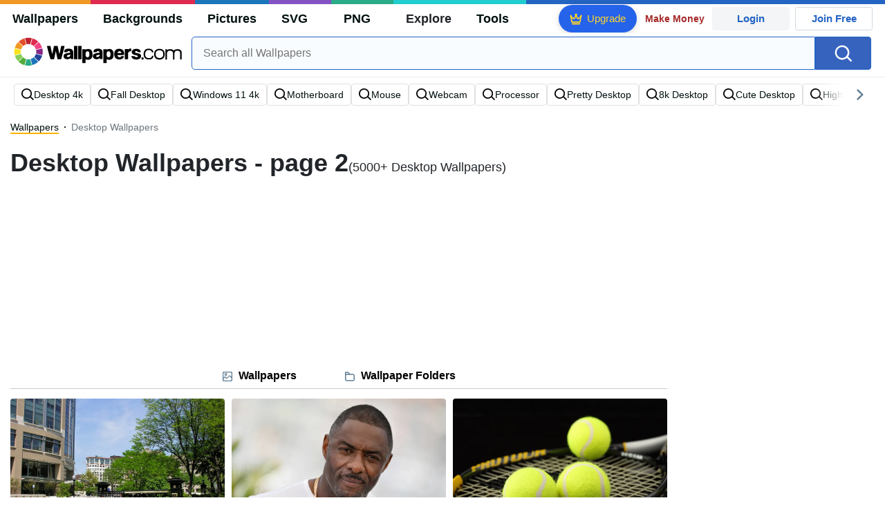

--- FILE ---
content_type: text/html; charset=UTF-8
request_url: https://wallpapers.com/desktop?p=2
body_size: 37317
content:
<!DOCTYPE html>
<html lang="en" >

<head>
    <meta name="viewport" content="width=device-width, initial-scale=1.0">
    <meta charset="UTF-8">
    
	<!-- This site is optimized with the Yoast SEO plugin v15.1.1 - https://yoast.com/wordpress/plugins/seo/ -->
	<title>[11700+] Desktop Wallpapers | page 2 | Wallpapers.com</title>
	<meta name="description" content="Download Desktop Wallpapers ✓ Get Free Desktop Wallpapers in sizes up to 8K ✓ 100% Free ✓ Download &amp; Personalise for all Devices." />
	<meta name="robots" content="index, follow, max-snippet:-1, max-image-preview:large, max-video-preview:-1" />
	<link rel="canonical" href="https://wallpapers.com/desktop?p=2" />
	<meta property="og:locale" content="en_US" />
	<meta property="og:type" content="article" />
	<meta property="og:title" content="[11700+] Desktop Wallpapers | Wallpapers.com" />
	<meta property="og:description" content="Download Desktop Wallpapers ✓ Get Free Desktop Wallpapers in sizes up to 8K ✓ 100% Free ✓ Download &amp; Personalise for all Devices." />
	<meta property="og:url" content="https://wallpapers.com/desktop" />
	<meta property="og:site_name" content="Wallpapers.com" />
	<meta property="og:image" content="https://wallpapers.com/images/featured/desktop-lsjkr6wg7ctq97qv.jpg" />
	<meta property="og:image:width" content="1200" />
	<meta property="og:image:height" content="628" />
	<meta name="twitter:card" content="summary_large_image" />
	<!-- / Yoast SEO plugin. -->


<link rel='preconnect' href='http://ajax.googleapis.com' />
<link rel='preconnect' href='http://cdnjs.cloudflare.com' />
<link rel='preconnect' href='http://maxcdn.bootstrapcdn.com' />
<link rel="alternate" type="application/rss+xml" title="Wallpapers.com &raquo; Desktop Keywords Feed" href="https://wallpapers.com/desktop/feed" />
<!-- HANDLE_CSS_TAG wp-block-library --><!-- HANDLE_CSS_TAG elasticpress-related-posts-block --><!-- HANDLE_CSS_TAG amazonpolly --><!-- HANDLE_CSS_TAG bootstrap --><link rel='stylesheet' id='bootstrap-css'  href='//maxcdn.bootstrapcdn.com/bootstrap/4.5.2/css/bootstrap.min.css?ver=5.5.11' type='text/css' media='all' />
<!-- HANDLE_CSS_TAG awesomeplete --><link rel='preload' href='//cdnjs.cloudflare.com/ajax/libs/awesomplete/1.1.5/awesomplete.min.css?ver=5.5.11' as='style' id='awesomeplete' meida='all' onload='this.onload=null;this.rel="stylesheet"'><!-- HANDLE_CSS_TAG style --><link rel='stylesheet' id='style-css'  href='https://wallpapers.com/wp-content/themes/wallpapers.com/style.css?ver=1755511831' type='text/css' media='all' />
<!-- HANDLE_CSS_TAG promo --><link rel='preload' href='https://wallpapers.com/wp-content/themes/wallpapers.com/promo.css?ver=1687539677' as='style' id='promo' meida='all' onload='this.onload=null;this.rel="stylesheet"'><!-- HANDLE_CSS_TAG elasticpress-autosuggest --><!-- HANDLE_CSS_TAG codes-113038-scss-output --><link rel='stylesheet' id='codes-113038-scss-output-css'  href='//wallpapers.com/wp-content/custom_codes/113038-scss-output.css?ver=151' type='text/css' media='all' />
<!-- HANDLE_CSS_TAG codes-1352803-scss-output --><link rel='stylesheet' id='codes-1352803-scss-output-css'  href='//wallpapers.com/wp-content/custom_codes/1352803-scss-output.css?ver=681' type='text/css' media='all' />
<script type='text/javascript' src='//ajax.googleapis.com/ajax/libs/jquery/3.5.1/jquery.min.js?ver=5.5.11' id='jquery-js'></script>
<script type='text/javascript' src='https://wallpapers.com/wp-content/plugins/cn-lozad-2/assets/js/lozad.min.js?ver=1691476621' id='lozad-js-js'></script>
<script type='text/javascript' src='https://wallpapers.com/wp-content/plugins/cn-lozad-2/assets/js/lozad-custom.js?ver=1691941769' id='lozad-custom-script-js'></script>
<meta name="generator" content="WordPress 5.5.11" />
<script>
var l_page_type= 'keyword';
  // Get the current time in seconds
  const now = Math.floor(Date.now() / 1000);
  // Calculate a timestamp that only changes every 1 hr (3600 seconds)
  const ts = Math.floor(now / 3600) * 3600;

  // Create and append the script dynamically
    const script = document.createElement('script');
  script.src = 'https://wallpapers.com/wp-content/themes/wallpapers.com/js/static.js?ts=' + ts;
  document.head.appendChild(script);
</script><link rel="icon" href="https://wallpapers.com/wp-content/uploads/2020/09/fav-icon.png" sizes="32x32" />
<link rel="icon" href="https://wallpapers.com/wp-content/uploads/2020/09/fav-icon.png" sizes="192x192" />
<link rel="apple-touch-icon" href="https://wallpapers.com/wp-content/uploads/2020/09/fav-icon.png" />
<meta name="msapplication-TileImage" content="https://wallpapers.com/wp-content/uploads/2020/09/fav-icon.png" />
                        <link rel="preload" media="(min-width: 800px)" href="/images/featured/desktop-lsjkr6wg7ctq97qv.webp" as="image" fetchpriority='high' decoding='sync'>
                    <link rel="preload" media="(max-width: 799px)" href="/images/featured-small/desktop-lsjkr6wg7ctq97qv.webp" as="image" fetchpriority='high' decoding='sync'>
            <link rel="preload" href="https://wallpapers.com/wp-content/themes/wallpapers.com/res/sprite.svg?v=12" as="image" type="image/svg+xml">
            <link rel="preload" href="https://fonts.googleapis.com/css2?family=Roboto:wght@400;700&display=swap" as="style">
    <link rel="icon" href="https://wallpapers.com/wp-content/themes/wallpapers.com/src/fav-icon.svg" >
                <script type="application/ld+json">
		{"@context":"https://schema.org","@graph":[{"@type":"CollectionPage","headline":"Desktop Wallpapers","description":"Download Desktop wallpaper images for any device and screen size. High quality Desktop wallpapers and images! Customize your desktop, mobile phone and tablet with our wide variety of cool and interesting Desktop wallpapers in just a few clicks.","url":"https://wallpapers.com/desktop","@id":"https://wallpapers.com/desktop#collectionpage","inLanguage":"en","relatedLink":["https://wallpapers.com"],"significantLink":["https://wallpapers.com/desktop-4k","https://wallpapers.com/fall-desktop","https://wallpapers.com/windows-11-4k","https://wallpapers.com/motherboard","https://wallpapers.com/mouse","https://wallpapers.com/webcam","https://wallpapers.com/processor","https://wallpapers.com/pretty-desktop","https://wallpapers.com/8k-desktop","https://wallpapers.com/cute-desktop"],"isPartOf":{"@type":"WebSite","@id":"https://wallpapers.com#website"},"mainEntity":{"@type":"itemList","@id":"https://wallpapers.com/desktop#itemlist","itemListElement":[{"@type":"ImageObject","@id":"https://wallpapers.com/#/schema/image/1mqqk4veoi6royjk","name":"Download Foggy view of George Washington University Campus Wallpaper","caption":"Foggy view of George Washington University CampusWallpaper","description":"Foggy view of George Washington University CampusWallpaper","license":"https://wallpapers.com/dmca","acquireLicensePage":"https://wallpapers.com/wallpapers/george-washington-university-in-foggy-bottom-1mqqk4veoi6royjk.html","datePublished":"2023-09-01T12:00:00+00:00","contentUrl":"https://wallpapers.com/images/hd/george-washington-university-in-foggy-bottom-1mqqk4veoi6royjk.jpg","thumbnailUrl":"https://wallpapers.com/images/thumbnail/george-washington-university-in-foggy-bottom-1mqqk4veoi6royjk.jpg","encodingFormat":"image/jpeg","isPartOf":{"@type":"WebPage","url":"https://wallpapers.com/wallpapers/george-washington-university-in-foggy-bottom-1mqqk4veoi6royjk.html","name":"Download Foggy view of George Washington University Campus Wallpaper"}},{"@type":"ImageObject","@id":"https://wallpapers.com/#/schema/image/f1wwf6htlob5nam7","name":"Download Idris Elba With White Shirt And Gold Necklaces Wallpaper","caption":"Idris Elba With White Shirt And Gold NecklacesWallpaper","description":"Idris Elba With White Shirt And Gold NecklacesWallpaper","license":"https://wallpapers.com/dmca","acquireLicensePage":"https://wallpapers.com/wallpapers/idris-elba-with-white-shirt-and-gold-necklaces-f1wwf6htlob5nam7.html","datePublished":"2023-09-01T12:00:00+00:00","contentUrl":"https://wallpapers.com/images/hd/idris-elba-with-white-shirt-and-gold-necklaces-f1wwf6htlob5nam7.jpg","thumbnailUrl":"https://wallpapers.com/images/thumbnail/idris-elba-with-white-shirt-and-gold-necklaces-f1wwf6htlob5nam7.jpg","encodingFormat":"image/jpeg","isPartOf":{"@type":"WebPage","url":"https://wallpapers.com/wallpapers/idris-elba-with-white-shirt-and-gold-necklaces-f1wwf6htlob5nam7.html","name":"Download Idris Elba With White Shirt And Gold Necklaces Wallpaper"}},{"@type":"ImageObject","@id":"https://wallpapers.com/#/schema/image/jpjept83e8oa3g92","name":"Download Lawn Tennis Racket Wallpaper","caption":"Lawn Tennis RacketWallpaper","description":"Lawn Tennis RacketWallpaper","license":"https://wallpapers.com/dmca","acquireLicensePage":"https://wallpapers.com/wallpapers/lawn-tennis-racket-jpjept83e8oa3g92.html","datePublished":"2023-09-01T12:00:00+00:00","contentUrl":"https://wallpapers.com/images/hd/lawn-tennis-racket-jpjept83e8oa3g92.jpg","thumbnailUrl":"https://wallpapers.com/images/thumbnail/lawn-tennis-racket-jpjept83e8oa3g92.jpg","encodingFormat":"image/jpeg","isPartOf":{"@type":"WebPage","url":"https://wallpapers.com/wallpapers/lawn-tennis-racket-jpjept83e8oa3g92.html","name":"Download Lawn Tennis Racket Wallpaper"}},{"@type":"ImageObject","@id":"https://wallpapers.com/#/schema/image/zmuk106m4iltvsy4","name":"Download Whatever You Decide Pink Desktop Wallpaper","caption":"Whatever You Decide Pink DesktopWallpaper","description":"Whatever You Decide Pink DesktopWallpaper","license":"https://wallpapers.com/dmca","acquireLicensePage":"https://wallpapers.com/wallpapers/whatever-zmuk106m4iltvsy4.html","datePublished":"2023-09-01T12:00:00+00:00","contentUrl":"https://wallpapers.com/images/hd/whatever-zmuk106m4iltvsy4.jpg","thumbnailUrl":"https://wallpapers.com/images/thumbnail/whatever-zmuk106m4iltvsy4.jpg","encodingFormat":"image/jpeg","isPartOf":{"@type":"WebPage","url":"https://wallpapers.com/wallpapers/whatever-zmuk106m4iltvsy4.html","name":"Download Whatever You Decide Pink Desktop Wallpaper"}},{"@type":"ImageObject","@id":"https://wallpapers.com/#/schema/image/bngvahzauk7r5dz1","name":"Download Ander Herrera Manchester United Players Feature Wallpaper","caption":"Ander Herrera Manchester United Players FeatureWallpaper","description":"Ander Herrera Manchester United Players FeatureWallpaper","license":"https://wallpapers.com/dmca","acquireLicensePage":"https://wallpapers.com/wallpapers/ander-herrera-manchester-united-players-feature-bngvahzauk7r5dz1.html","datePublished":"2023-09-01T12:00:00+00:00","contentUrl":"https://wallpapers.com/images/hd/ander-herrera-manchester-united-players-feature-bngvahzauk7r5dz1.jpg","thumbnailUrl":"https://wallpapers.com/images/thumbnail/ander-herrera-manchester-united-players-feature-bngvahzauk7r5dz1.jpg","encodingFormat":"image/jpeg","isPartOf":{"@type":"WebPage","url":"https://wallpapers.com/wallpapers/ander-herrera-manchester-united-players-feature-bngvahzauk7r5dz1.html","name":"Download Ander Herrera Manchester United Players Feature Wallpaper"}},{"@type":"ImageObject","@id":"https://wallpapers.com/#/schema/image/txjfrc9yh1wic1ix","name":"Download Us Flag In Madison Buildings Wallpaper","caption":"Us Flag In Madison BuildingsWallpaper","description":"Us Flag In Madison BuildingsWallpaper","license":"https://wallpapers.com/dmca","acquireLicensePage":"https://wallpapers.com/wallpapers/us-flag-in-madison-buildings-txjfrc9yh1wic1ix.html","datePublished":"2023-09-01T12:00:00+00:00","contentUrl":"https://wallpapers.com/images/hd/us-flag-in-madison-buildings-txjfrc9yh1wic1ix.jpg","thumbnailUrl":"https://wallpapers.com/images/thumbnail/us-flag-in-madison-buildings-txjfrc9yh1wic1ix.jpg","encodingFormat":"image/jpeg","isPartOf":{"@type":"WebPage","url":"https://wallpapers.com/wallpapers/us-flag-in-madison-buildings-txjfrc9yh1wic1ix.html","name":"Download Us Flag In Madison Buildings Wallpaper"}},{"@type":"ImageObject","@id":"https://wallpapers.com/#/schema/image/ke9103i7qlhe29n2","name":"Download Edward Asner Delivering Iconic Speech Wallpaper","caption":"Edward Asner Delivering Iconic SpeechWallpaper","description":"Edward Asner Delivering Iconic SpeechWallpaper","license":"https://wallpapers.com/dmca","acquireLicensePage":"https://wallpapers.com/wallpapers/edward-asner-making-speech-ke9103i7qlhe29n2.html","datePublished":"2023-09-01T12:00:00+00:00","contentUrl":"https://wallpapers.com/images/hd/edward-asner-making-speech-ke9103i7qlhe29n2.jpg","thumbnailUrl":"https://wallpapers.com/images/thumbnail/edward-asner-making-speech-ke9103i7qlhe29n2.jpg","encodingFormat":"image/jpeg","isPartOf":{"@type":"WebPage","url":"https://wallpapers.com/wallpapers/edward-asner-making-speech-ke9103i7qlhe29n2.html","name":"Download Edward Asner Delivering Iconic Speech Wallpaper"}},{"@type":"ImageObject","@id":"https://wallpapers.com/#/schema/image/ocrmpyugwbleb9po","name":"Download Thor Versus Thanos HD Wallpaper","caption":"Thor Versus Thanos HDWallpaper","description":"Thor Versus Thanos HDWallpaper","license":"https://wallpapers.com/dmca","acquireLicensePage":"https://wallpapers.com/wallpapers/thor-versus-thanos-hd-ocrmpyugwbleb9po.html","datePublished":"2023-09-01T12:00:00+00:00","contentUrl":"https://wallpapers.com/images/hd/thor-versus-thanos-hd-ocrmpyugwbleb9po.jpg","thumbnailUrl":"https://wallpapers.com/images/thumbnail/thor-versus-thanos-hd-ocrmpyugwbleb9po.jpg","encodingFormat":"image/jpeg","isPartOf":{"@type":"WebPage","url":"https://wallpapers.com/wallpapers/thor-versus-thanos-hd-ocrmpyugwbleb9po.html","name":"Download Thor Versus Thanos HD Wallpaper"}},{"@type":"ImageObject","@id":"https://wallpapers.com/#/schema/image/2nv5hjrc105cfbu4","name":"Download 1920x1080 HD Birds Goldfinch Wallpaper","caption":"1920x1080 HD Birds GoldfinchWallpaper","description":"1920x1080 HD Birds GoldfinchWallpaper","license":"https://wallpapers.com/dmca","acquireLicensePage":"https://wallpapers.com/wallpapers/1920x1080-hd-birds-goldfinch-2nv5hjrc105cfbu4.html","datePublished":"2023-09-01T12:00:00+00:00","contentUrl":"https://wallpapers.com/images/hd/1920x1080-hd-birds-goldfinch-2nv5hjrc105cfbu4.jpg","thumbnailUrl":"https://wallpapers.com/images/thumbnail/1920x1080-hd-birds-goldfinch-2nv5hjrc105cfbu4.jpg","encodingFormat":"image/jpeg","isPartOf":{"@type":"WebPage","url":"https://wallpapers.com/wallpapers/1920x1080-hd-birds-goldfinch-2nv5hjrc105cfbu4.html","name":"Download 1920x1080 HD Birds Goldfinch Wallpaper"}},{"@type":"ImageObject","@id":"https://wallpapers.com/#/schema/image/c2qhiuajzarcq1f6","name":"Download a city at night with a large building Wallpaper","caption":"a city at night with a large buildingWallpaper","description":"a city at night with a large buildingWallpaper","license":"https://wallpapers.com/dmca","acquireLicensePage":"https://wallpapers.com/wallpapers/belfast-city-hall-lights-c2qhiuajzarcq1f6.html","datePublished":"2023-09-01T12:00:00+00:00","contentUrl":"https://wallpapers.com/images/hd/belfast-city-hall-lights-c2qhiuajzarcq1f6.jpg","thumbnailUrl":"https://wallpapers.com/images/thumbnail/belfast-city-hall-lights-c2qhiuajzarcq1f6.jpg","encodingFormat":"image/jpeg","isPartOf":{"@type":"WebPage","url":"https://wallpapers.com/wallpapers/belfast-city-hall-lights-c2qhiuajzarcq1f6.html","name":"Download a city at night with a large building Wallpaper"}},{"@type":"ImageObject","@id":"https://wallpapers.com/#/schema/image/x9p3bfd5dmp39kp6","name":"Download Simple Blue 2021 Desktop Wallpaper","caption":"Simple Blue 2021 DesktopWallpaper","description":"Simple Blue 2021 DesktopWallpaper","license":"https://wallpapers.com/dmca","acquireLicensePage":"https://wallpapers.com/wallpapers/simple-blue-2021-desktop-x9p3bfd5dmp39kp6.html","datePublished":"2023-09-01T12:00:00+00:00","contentUrl":"https://wallpapers.com/images/hd/simple-blue-2021-desktop-x9p3bfd5dmp39kp6.jpg","thumbnailUrl":"https://wallpapers.com/images/thumbnail/simple-blue-2021-desktop-x9p3bfd5dmp39kp6.jpg","encodingFormat":"image/jpeg","isPartOf":{"@type":"WebPage","url":"https://wallpapers.com/wallpapers/simple-blue-2021-desktop-x9p3bfd5dmp39kp6.html","name":"Download Simple Blue 2021 Desktop Wallpaper"}},{"@type":"ImageObject","@id":"https://wallpapers.com/#/schema/image/dc5hv5us3wuj3uf4","name":"Download Usain Bolt Strikes A Pose Desktop Wallpaper","caption":"Usain Bolt Strikes A Pose DesktopWallpaper","description":"Usain Bolt Strikes A Pose DesktopWallpaper","license":"https://wallpapers.com/dmca","acquireLicensePage":"https://wallpapers.com/wallpapers/usain-bolt-strikes-a-pose-desktop-dc5hv5us3wuj3uf4.html","datePublished":"2023-09-01T12:00:00+00:00","contentUrl":"https://wallpapers.com/images/hd/usain-bolt-strikes-a-pose-desktop-dc5hv5us3wuj3uf4.jpg","thumbnailUrl":"https://wallpapers.com/images/thumbnail/usain-bolt-strikes-a-pose-desktop-dc5hv5us3wuj3uf4.jpg","encodingFormat":"image/jpeg","isPartOf":{"@type":"WebPage","url":"https://wallpapers.com/wallpapers/usain-bolt-strikes-a-pose-desktop-dc5hv5us3wuj3uf4.html","name":"Download Usain Bolt Strikes A Pose Desktop Wallpaper"}},{"@type":"ImageObject","@id":"https://wallpapers.com/#/schema/image/3klene4b0xo3qdki","name":"Download Beach In Paphos With Many People Wallpaper","caption":"Beach In Paphos With Many PeopleWallpaper","description":"Beach In Paphos With Many PeopleWallpaper","license":"https://wallpapers.com/dmca","acquireLicensePage":"https://wallpapers.com/wallpapers/beach-in-paphos-with-many-people-3klene4b0xo3qdki.html","datePublished":"2023-09-01T12:00:00+00:00","contentUrl":"https://wallpapers.com/images/hd/beach-in-paphos-with-many-people-3klene4b0xo3qdki.jpg","thumbnailUrl":"https://wallpapers.com/images/thumbnail/beach-in-paphos-with-many-people-3klene4b0xo3qdki.jpg","encodingFormat":"image/jpeg","isPartOf":{"@type":"WebPage","url":"https://wallpapers.com/wallpapers/beach-in-paphos-with-many-people-3klene4b0xo3qdki.html","name":"Download Beach In Paphos With Many People Wallpaper"}},{"@type":"ImageObject","@id":"https://wallpapers.com/#/schema/image/jlbsvjtqyu4v0ify","name":"Download Modern Windows Desktop designed with a Cool Blue Theme Wallpaper","caption":"Modern Windows Desktop designed with a Cool Blue ThemeWallpaper","description":"Modern Windows Desktop designed with a Cool Blue ThemeWallpaper","license":"https://wallpapers.com/dmca","acquireLicensePage":"https://wallpapers.com/wallpapers/cool-windows-desktop-jlbsvjtqyu4v0ify.html","datePublished":"2023-09-01T12:00:00+00:00","contentUrl":"https://wallpapers.com/images/hd/cool-windows-desktop-jlbsvjtqyu4v0ify.jpg","thumbnailUrl":"https://wallpapers.com/images/thumbnail/cool-windows-desktop-jlbsvjtqyu4v0ify.jpg","encodingFormat":"image/jpeg","isPartOf":{"@type":"WebPage","url":"https://wallpapers.com/wallpapers/cool-windows-desktop-jlbsvjtqyu4v0ify.html","name":"Download Modern Windows Desktop designed with a Cool Blue Theme Wallpaper"}},{"@type":"ImageObject","@id":"https://wallpapers.com/#/schema/image/qphvdaoypl7yqzdg","name":"Download Blue Aesthetic John Hickenlooper With Microphone Wallpaper","caption":"Blue Aesthetic John Hickenlooper With MicrophoneWallpaper","description":"Blue Aesthetic John Hickenlooper With MicrophoneWallpaper","license":"https://wallpapers.com/dmca","acquireLicensePage":"https://wallpapers.com/wallpapers/blue-aesthetic-john-hickenlooper-with-microphone-qphvdaoypl7yqzdg.html","datePublished":"2023-09-01T12:00:00+00:00","contentUrl":"https://wallpapers.com/images/hd/blue-aesthetic-john-hickenlooper-with-microphone-qphvdaoypl7yqzdg.jpg","thumbnailUrl":"https://wallpapers.com/images/thumbnail/blue-aesthetic-john-hickenlooper-with-microphone-qphvdaoypl7yqzdg.jpg","encodingFormat":"image/jpeg","isPartOf":{"@type":"WebPage","url":"https://wallpapers.com/wallpapers/blue-aesthetic-john-hickenlooper-with-microphone-qphvdaoypl7yqzdg.html","name":"Download Blue Aesthetic John Hickenlooper With Microphone Wallpaper"}},{"@type":"ImageObject","@id":"https://wallpapers.com/#/schema/image/052g34rsliwl52rx","name":"Download 4k Ultra Hd Chicago Millennium Park Wallpaper","caption":"4k Ultra Hd Chicago Millennium ParkWallpaper","description":"4k Ultra Hd Chicago Millennium ParkWallpaper","license":"https://wallpapers.com/dmca","acquireLicensePage":"https://wallpapers.com/wallpapers/4k-ultra-hd-chicago-wallpaper-052g34rsliwl52rx.html","datePublished":"2024-04-29T10:37:39+00:00","contentUrl":"https://wallpapers.com/images/hd/4k-ultra-hd-chicago-wallpaper-052g34rsliwl52rx.jpg","thumbnailUrl":"https://wallpapers.com/images/thumbnail/4k-ultra-hd-chicago-wallpaper-052g34rsliwl52rx.jpg","encodingFormat":"image/jpeg","isPartOf":{"@type":"WebPage","url":"https://wallpapers.com/wallpapers/4k-ultra-hd-chicago-wallpaper-052g34rsliwl52rx.html","name":"Download 4k Ultra Hd Chicago Millennium Park Wallpaper"}},{"@type":"ImageObject","@id":"https://wallpapers.com/#/schema/image/pkjwuu8zddb1fp67","name":"Download Enhance your desktop with this cool Windows wallpaper Wallpaper","caption":"Enhance your desktop with this cool Windows wallpaperWallpaper","description":"Enhance your desktop with this cool Windows wallpaperWallpaper","license":"https://wallpapers.com/dmca","acquireLicensePage":"https://wallpapers.com/wallpapers/cool-windows-desktop-pkjwuu8zddb1fp67.html","datePublished":"2023-09-01T12:00:00+00:00","contentUrl":"https://wallpapers.com/images/hd/cool-windows-desktop-pkjwuu8zddb1fp67.jpg","thumbnailUrl":"https://wallpapers.com/images/thumbnail/cool-windows-desktop-pkjwuu8zddb1fp67.jpg","encodingFormat":"image/jpeg","isPartOf":{"@type":"WebPage","url":"https://wallpapers.com/wallpapers/cool-windows-desktop-pkjwuu8zddb1fp67.html","name":"Download Enhance your desktop with this cool Windows wallpaper Wallpaper"}},{"@type":"ImageObject","@id":"https://wallpapers.com/#/schema/image/5mkw3efdxqe4qn5y","name":"Download Simple Desktop Cloud Wallpaper","caption":"Simple Desktop CloudWallpaper","description":"Simple Desktop CloudWallpaper","license":"https://wallpapers.com/dmca","acquireLicensePage":"https://wallpapers.com/wallpapers/simple-desktop-cloud-5mkw3efdxqe4qn5y.html","datePublished":"2023-09-01T12:00:00+00:00","contentUrl":"https://wallpapers.com/images/hd/simple-desktop-cloud-5mkw3efdxqe4qn5y.jpg","thumbnailUrl":"https://wallpapers.com/images/thumbnail/simple-desktop-cloud-5mkw3efdxqe4qn5y.jpg","encodingFormat":"image/jpeg","isPartOf":{"@type":"WebPage","url":"https://wallpapers.com/wallpapers/simple-desktop-cloud-5mkw3efdxqe4qn5y.html","name":"Download Simple Desktop Cloud Wallpaper"}},{"@type":"ImageObject","@id":"https://wallpapers.com/#/schema/image/f06mkzk41rpy9ezl","name":"Download JuegaGerman Elevator Wallpaper","caption":"JuegaGerman ElevatorWallpaper","description":"JuegaGerman ElevatorWallpaper","license":"https://wallpapers.com/dmca","acquireLicensePage":"https://wallpapers.com/wallpapers/juegagerman-elevator-f06mkzk41rpy9ezl.html","datePublished":"2023-09-01T12:00:00+00:00","contentUrl":"https://wallpapers.com/images/hd/juegagerman-elevator-f06mkzk41rpy9ezl.jpg","thumbnailUrl":"https://wallpapers.com/images/thumbnail/juegagerman-elevator-f06mkzk41rpy9ezl.jpg","encodingFormat":"image/jpeg","isPartOf":{"@type":"WebPage","url":"https://wallpapers.com/wallpapers/juegagerman-elevator-f06mkzk41rpy9ezl.html","name":"Download JuegaGerman Elevator Wallpaper"}},{"@type":"ImageObject","@id":"https://wallpapers.com/#/schema/image/s9bipe6gezb37qrf","name":"Download Middle Of Sea Jesus Desktop Wallpaper","caption":"Middle Of Sea Jesus DesktopWallpaper","description":"Middle Of Sea Jesus DesktopWallpaper","license":"https://wallpapers.com/dmca","acquireLicensePage":"https://wallpapers.com/wallpapers/middle-of-sea-jesus-desktop-s9bipe6gezb37qrf.html","datePublished":"2023-09-01T12:00:00+00:00","contentUrl":"https://wallpapers.com/images/hd/middle-of-sea-jesus-desktop-s9bipe6gezb37qrf.jpg","thumbnailUrl":"https://wallpapers.com/images/thumbnail/middle-of-sea-jesus-desktop-s9bipe6gezb37qrf.jpg","encodingFormat":"image/jpeg","isPartOf":{"@type":"WebPage","url":"https://wallpapers.com/wallpapers/middle-of-sea-jesus-desktop-s9bipe6gezb37qrf.html","name":"Download Middle Of Sea Jesus Desktop Wallpaper"}},{"@type":"ImageObject","@id":"https://wallpapers.com/#/schema/image/a4tn7cle73fs8eeu","name":"Download Adventurous Free Climbing on an Arduous Route Wallpaper","caption":"Adventurous Free Climbing on an Arduous RouteWallpaper","description":"Adventurous Free Climbing on an Arduous RouteWallpaper","license":"https://wallpapers.com/dmca","acquireLicensePage":"https://wallpapers.com/wallpapers/arduous-free-climbing-a4tn7cle73fs8eeu.html","datePublished":"2023-09-01T12:00:00+00:00","contentUrl":"https://wallpapers.com/images/hd/arduous-free-climbing-a4tn7cle73fs8eeu.jpg","thumbnailUrl":"https://wallpapers.com/images/thumbnail/arduous-free-climbing-a4tn7cle73fs8eeu.jpg","encodingFormat":"image/jpeg","isPartOf":{"@type":"WebPage","url":"https://wallpapers.com/wallpapers/arduous-free-climbing-a4tn7cle73fs8eeu.html","name":"Download Adventurous Free Climbing on an Arduous Route Wallpaper"}},{"@type":"ImageObject","@id":"https://wallpapers.com/#/schema/image/k12til4qhj6aszh9","name":"Download Tsm Close Up Wallpaper","caption":"Tsm Close UpWallpaper","description":"Tsm Close UpWallpaper","license":"https://wallpapers.com/dmca","acquireLicensePage":"https://wallpapers.com/wallpapers/tsm-1080-x-1920-k12til4qhj6aszh9.html","datePublished":"2023-09-01T12:00:00+00:00","contentUrl":"https://wallpapers.com/images/hd/tsm-1080-x-1920-k12til4qhj6aszh9.jpg","thumbnailUrl":"https://wallpapers.com/images/thumbnail/tsm-1080-x-1920-k12til4qhj6aszh9.jpg","encodingFormat":"image/jpeg","isPartOf":{"@type":"WebPage","url":"https://wallpapers.com/wallpapers/tsm-1080-x-1920-k12til4qhj6aszh9.html","name":"Download Tsm Close Up Wallpaper"}},{"@type":"ImageObject","@id":"https://wallpapers.com/#/schema/image/8ejvvqt0s4r7tc34","name":"Download Man In Water In Angkor Thom Wallpaper","caption":"Man In Water In Angkor ThomWallpaper","description":"Man In Water In Angkor ThomWallpaper","license":"https://wallpapers.com/dmca","acquireLicensePage":"https://wallpapers.com/wallpapers/man-in-water-in-angkor-thom-8ejvvqt0s4r7tc34.html","datePublished":"2023-09-01T12:00:00+00:00","contentUrl":"https://wallpapers.com/images/hd/man-in-water-in-angkor-thom-8ejvvqt0s4r7tc34.jpg","thumbnailUrl":"https://wallpapers.com/images/thumbnail/man-in-water-in-angkor-thom-8ejvvqt0s4r7tc34.jpg","encodingFormat":"image/jpeg","isPartOf":{"@type":"WebPage","url":"https://wallpapers.com/wallpapers/man-in-water-in-angkor-thom-8ejvvqt0s4r7tc34.html","name":"Download Man In Water In Angkor Thom Wallpaper"}},{"@type":"ImageObject","@id":"https://wallpapers.com/#/schema/image/ptxuy31p6vb9p6ta","name":"Download Youtube Logo In Vaporwave Aesthetics Wallpaper","caption":"Youtube Logo In Vaporwave AestheticsWallpaper","description":"Youtube Logo In Vaporwave AestheticsWallpaper","license":"https://wallpapers.com/dmca","acquireLicensePage":"https://wallpapers.com/wallpapers/youtube-logo-in-vaporwave-aesthetics-ptxuy31p6vb9p6ta.html","datePublished":"2023-09-01T12:00:00+00:00","contentUrl":"https://wallpapers.com/images/hd/youtube-logo-in-vaporwave-aesthetics-ptxuy31p6vb9p6ta.jpg","thumbnailUrl":"https://wallpapers.com/images/thumbnail/youtube-logo-in-vaporwave-aesthetics-ptxuy31p6vb9p6ta.jpg","encodingFormat":"image/jpeg","isPartOf":{"@type":"WebPage","url":"https://wallpapers.com/wallpapers/youtube-logo-in-vaporwave-aesthetics-ptxuy31p6vb9p6ta.html","name":"Download Youtube Logo In Vaporwave Aesthetics Wallpaper"}},{"@type":"ImageObject","@id":"https://wallpapers.com/#/schema/image/mm5tshw0yh700be5","name":"Download Reshiram Unleashing Power - Pok\u00e9mon Battle Scene Wallpaper","caption":"Reshiram Unleashing Power - Pok\u00e9mon Battle SceneWallpaper","description":"Reshiram Unleashing Power - Pok\u00e9mon Battle SceneWallpaper","license":"https://wallpapers.com/dmca","acquireLicensePage":"https://wallpapers.com/wallpapers/reshiram-pokemon-team-battle-mm5tshw0yh700be5.html","datePublished":"2023-09-01T12:00:00+00:00","contentUrl":"https://wallpapers.com/images/hd/reshiram-pokemon-team-battle-mm5tshw0yh700be5.jpg","thumbnailUrl":"https://wallpapers.com/images/thumbnail/reshiram-pokemon-team-battle-mm5tshw0yh700be5.jpg","encodingFormat":"image/jpeg","isPartOf":{"@type":"WebPage","url":"https://wallpapers.com/wallpapers/reshiram-pokemon-team-battle-mm5tshw0yh700be5.html","name":"Download Reshiram Unleashing Power - Pok\u00e9mon Battle Scene Wallpaper"}},{"@type":"ImageObject","@id":"https://wallpapers.com/#/schema/image/3nuxtqsia4gbar9l","name":"Download Minimalist Aesthetic Desktop Wooden Pier Wallpaper","caption":"Minimalist Aesthetic Desktop Wooden PierWallpaper","description":"Minimalist Aesthetic Desktop Wooden PierWallpaper","license":"https://wallpapers.com/dmca","acquireLicensePage":"https://wallpapers.com/wallpapers/minimalist-aesthetic-desktop-wooden-pier-3nuxtqsia4gbar9l.html","datePublished":"2023-09-01T12:00:00+00:00","contentUrl":"https://wallpapers.com/images/hd/minimalist-aesthetic-desktop-wooden-pier-3nuxtqsia4gbar9l.jpg","thumbnailUrl":"https://wallpapers.com/images/thumbnail/minimalist-aesthetic-desktop-wooden-pier-3nuxtqsia4gbar9l.jpg","encodingFormat":"image/jpeg","isPartOf":{"@type":"WebPage","url":"https://wallpapers.com/wallpapers/minimalist-aesthetic-desktop-wooden-pier-3nuxtqsia4gbar9l.html","name":"Download Minimalist Aesthetic Desktop Wooden Pier Wallpaper"}},{"@type":"ImageObject","@id":"https://wallpapers.com/#/schema/image/2gicqugpst6ookn5","name":"Download Three Hung Hearts Valentines Desktop Wallpaper","caption":"Three Hung Hearts Valentines DesktopWallpaper","description":"Three Hung Hearts Valentines DesktopWallpaper","license":"https://wallpapers.com/dmca","acquireLicensePage":"https://wallpapers.com/wallpapers/three-hung-hearts-valentines-desktop-2gicqugpst6ookn5.html","datePublished":"2023-09-01T12:00:00+00:00","contentUrl":"https://wallpapers.com/images/hd/three-hung-hearts-valentines-desktop-2gicqugpst6ookn5.jpg","thumbnailUrl":"https://wallpapers.com/images/thumbnail/three-hung-hearts-valentines-desktop-2gicqugpst6ookn5.jpg","encodingFormat":"image/jpeg","isPartOf":{"@type":"WebPage","url":"https://wallpapers.com/wallpapers/three-hung-hearts-valentines-desktop-2gicqugpst6ookn5.html","name":"Download Three Hung Hearts Valentines Desktop Wallpaper"}},{"@type":"ImageObject","@id":"https://wallpapers.com/#/schema/image/far85i34gupwr25t","name":"Download Bocce Ball Disabled Boy Holding Ball Wallpaper","caption":"Bocce Ball Disabled Boy Holding BallWallpaper","description":"Bocce Ball Disabled Boy Holding BallWallpaper","license":"https://wallpapers.com/dmca","acquireLicensePage":"https://wallpapers.com/wallpapers/bocce-ball-disabled-boy-holding-ball-far85i34gupwr25t.html","datePublished":"2023-09-01T12:00:00+00:00","contentUrl":"https://wallpapers.com/images/hd/bocce-ball-disabled-boy-holding-ball-far85i34gupwr25t.jpg","thumbnailUrl":"https://wallpapers.com/images/thumbnail/bocce-ball-disabled-boy-holding-ball-far85i34gupwr25t.jpg","encodingFormat":"image/jpeg","isPartOf":{"@type":"WebPage","url":"https://wallpapers.com/wallpapers/bocce-ball-disabled-boy-holding-ball-far85i34gupwr25t.html","name":"Download Bocce Ball Disabled Boy Holding Ball Wallpaper"}},{"@type":"ImageObject","@id":"https://wallpapers.com/#/schema/image/pg9st8q4kuw5cjy0","name":"Download Halloween Lights Laptop Screen Art Wallpaper","caption":"Halloween Lights Laptop Screen ArtWallpaper","description":"Halloween Lights Laptop Screen ArtWallpaper","license":"https://wallpapers.com/dmca","acquireLicensePage":"https://wallpapers.com/wallpapers/halloween-lights-laptop-screen-art-pg9st8q4kuw5cjy0.html","datePublished":"2023-09-01T12:00:00+00:00","contentUrl":"https://wallpapers.com/images/hd/halloween-lights-laptop-screen-art-pg9st8q4kuw5cjy0.jpg","thumbnailUrl":"https://wallpapers.com/images/thumbnail/halloween-lights-laptop-screen-art-pg9st8q4kuw5cjy0.jpg","encodingFormat":"image/jpeg","isPartOf":{"@type":"WebPage","url":"https://wallpapers.com/wallpapers/halloween-lights-laptop-screen-art-pg9st8q4kuw5cjy0.html","name":"Download Halloween Lights Laptop Screen Art Wallpaper"}},{"@type":"ImageObject","@id":"https://wallpapers.com/#/schema/image/9r06jygug00rzop4","name":"Download Celebrate with Cute January Wallpaper","caption":"Celebrate with Cute JanuaryWallpaper","description":"Celebrate with Cute JanuaryWallpaper","license":"https://wallpapers.com/dmca","acquireLicensePage":"https://wallpapers.com/wallpapers/cute-january-9r06jygug00rzop4.html","datePublished":"2023-09-01T12:00:00+00:00","contentUrl":"https://wallpapers.com/images/hd/cute-january-9r06jygug00rzop4.jpg","thumbnailUrl":"https://wallpapers.com/images/thumbnail/cute-january-9r06jygug00rzop4.jpg","encodingFormat":"image/jpeg","isPartOf":{"@type":"WebPage","url":"https://wallpapers.com/wallpapers/cute-january-9r06jygug00rzop4.html","name":"Download Celebrate with Cute January Wallpaper"}},{"@type":"ImageObject","@id":"https://wallpapers.com/#/schema/image/pqk8ddwxm9s7057o","name":"Download Side View Captain America Laptop Wallpaper","caption":"Side View Captain America LaptopWallpaper","description":"Side View Captain America LaptopWallpaper","license":"https://wallpapers.com/dmca","acquireLicensePage":"https://wallpapers.com/wallpapers/side-view-captain-america-laptop-pqk8ddwxm9s7057o.html","datePublished":"2023-09-01T12:00:00+00:00","contentUrl":"https://wallpapers.com/images/hd/side-view-captain-america-laptop-pqk8ddwxm9s7057o.jpg","thumbnailUrl":"https://wallpapers.com/images/thumbnail/side-view-captain-america-laptop-pqk8ddwxm9s7057o.jpg","encodingFormat":"image/jpeg","isPartOf":{"@type":"WebPage","url":"https://wallpapers.com/wallpapers/side-view-captain-america-laptop-pqk8ddwxm9s7057o.html","name":"Download Side View Captain America Laptop Wallpaper"}},{"@type":"ImageObject","@id":"https://wallpapers.com/#/schema/image/7pj6xclc1i77rpvj","name":"Download Majestic View of Rose Hall Great House- Jamaica&#39;s Historic Gem Wallpaper","caption":"Majestic View of Rose Hall Great House- Jamaica&#39;s Historic GemWallpaper","description":"Majestic View of Rose Hall Great House- Jamaica&#39;s Historic GemWallpaper","license":"https://wallpapers.com/dmca","acquireLicensePage":"https://wallpapers.com/wallpapers/rose-hall-great-house-facade-7pj6xclc1i77rpvj.html","datePublished":"2023-09-01T12:00:00+00:00","contentUrl":"https://wallpapers.com/images/hd/rose-hall-great-house-facade-7pj6xclc1i77rpvj.jpg","thumbnailUrl":"https://wallpapers.com/images/thumbnail/rose-hall-great-house-facade-7pj6xclc1i77rpvj.jpg","encodingFormat":"image/jpeg","isPartOf":{"@type":"WebPage","url":"https://wallpapers.com/wallpapers/rose-hall-great-house-facade-7pj6xclc1i77rpvj.html","name":"Download Majestic View of Rose Hall Great House- Jamaica&#39;s Historic Gem Wallpaper"}},{"@type":"ImageObject","@id":"https://wallpapers.com/#/schema/image/mpocokwhf9kdqamm","name":"Download 4K Gotham In Red With Yellow Moon Batman Wallpaper","caption":"4K Gotham In Red With Yellow Moon BatmanWallpaper","description":"4K Gotham In Red With Yellow Moon BatmanWallpaper","license":"https://wallpapers.com/dmca","acquireLicensePage":"https://wallpapers.com/wallpapers/4k-gotham-in-red-with-yellow-moon-batman-mpocokwhf9kdqamm.html","datePublished":"2023-09-01T12:00:00+00:00","contentUrl":"https://wallpapers.com/images/hd/4k-gotham-in-red-with-yellow-moon-batman-mpocokwhf9kdqamm.jpg","thumbnailUrl":"https://wallpapers.com/images/thumbnail/4k-gotham-in-red-with-yellow-moon-batman-mpocokwhf9kdqamm.jpg","encodingFormat":"image/jpeg","isPartOf":{"@type":"WebPage","url":"https://wallpapers.com/wallpapers/4k-gotham-in-red-with-yellow-moon-batman-mpocokwhf9kdqamm.html","name":"Download 4K Gotham In Red With Yellow Moon Batman Wallpaper"}},{"@type":"ImageObject","@id":"https://wallpapers.com/#/schema/image/vkwouup1h4utaabu","name":"Download Celebrating Whatever Wallpaper","caption":"Celebrating WhateverWallpaper","description":"Celebrating WhateverWallpaper","license":"https://wallpapers.com/dmca","acquireLicensePage":"https://wallpapers.com/wallpapers/whatever-vkwouup1h4utaabu.html","datePublished":"2023-09-01T12:00:00+00:00","contentUrl":"https://wallpapers.com/images/hd/whatever-vkwouup1h4utaabu.jpg","thumbnailUrl":"https://wallpapers.com/images/thumbnail/whatever-vkwouup1h4utaabu.jpg","encodingFormat":"image/jpeg","isPartOf":{"@type":"WebPage","url":"https://wallpapers.com/wallpapers/whatever-vkwouup1h4utaabu.html","name":"Download Celebrating Whatever Wallpaper"}},{"@type":"ImageObject","@id":"https://wallpapers.com/#/schema/image/qlj0rbk6z51503by","name":"Download Hd Rose Blue Aesthetic Wallpaper","caption":"Hd Rose Blue AestheticWallpaper","description":"Hd Rose Blue AestheticWallpaper","license":"https://wallpapers.com/dmca","acquireLicensePage":"https://wallpapers.com/wallpapers/hd-rose-qlj0rbk6z51503by.html","datePublished":"2023-09-01T12:00:00+00:00","contentUrl":"https://wallpapers.com/images/hd/hd-rose-qlj0rbk6z51503by.jpg","thumbnailUrl":"https://wallpapers.com/images/thumbnail/hd-rose-qlj0rbk6z51503by.jpg","encodingFormat":"image/jpeg","isPartOf":{"@type":"WebPage","url":"https://wallpapers.com/wallpapers/hd-rose-qlj0rbk6z51503by.html","name":"Download Hd Rose Blue Aesthetic Wallpaper"}},{"@type":"ImageObject","@id":"https://wallpapers.com/#/schema/image/7ipniqp9kzldn5k6","name":"Download &quot;Possible Achievement Unlocks&quot; Wallpaper","caption":"&quot;Possible Achievement Unlocks&quot;Wallpaper","description":"&quot;Possible Achievement Unlocks&quot;Wallpaper","license":"https://wallpapers.com/dmca","acquireLicensePage":"https://wallpapers.com/wallpapers/possible-windows-desktop-7ipniqp9kzldn5k6.html","datePublished":"2023-09-01T12:00:00+00:00","contentUrl":"https://wallpapers.com/images/hd/possible-windows-desktop-7ipniqp9kzldn5k6.jpg","thumbnailUrl":"https://wallpapers.com/images/thumbnail/possible-windows-desktop-7ipniqp9kzldn5k6.jpg","encodingFormat":"image/jpeg","isPartOf":{"@type":"WebPage","url":"https://wallpapers.com/wallpapers/possible-windows-desktop-7ipniqp9kzldn5k6.html","name":"Download &quot;Possible Achievement Unlocks&quot; Wallpaper"}},{"@type":"ImageObject","@id":"https://wallpapers.com/#/schema/image/omb5vtmwlld2zf6q","name":"Download Northwestern University Football Helmets Wallpaper","caption":"Northwestern University Football HelmetsWallpaper","description":"Northwestern University Football HelmetsWallpaper","license":"https://wallpapers.com/dmca","acquireLicensePage":"https://wallpapers.com/wallpapers/northwestern-university-football-helmets-omb5vtmwlld2zf6q.html","datePublished":"2023-09-01T12:00:00+00:00","contentUrl":"https://wallpapers.com/images/hd/northwestern-university-football-helmets-omb5vtmwlld2zf6q.jpg","thumbnailUrl":"https://wallpapers.com/images/thumbnail/northwestern-university-football-helmets-omb5vtmwlld2zf6q.jpg","encodingFormat":"image/jpeg","isPartOf":{"@type":"WebPage","url":"https://wallpapers.com/wallpapers/northwestern-university-football-helmets-omb5vtmwlld2zf6q.html","name":"Download Northwestern University Football Helmets Wallpaper"}},{"@type":"ImageObject","@id":"https://wallpapers.com/#/schema/image/3bc359mb07mmpgn0","name":"Download Alexandria Ocasio-Cortez With Signs Protesting Amazon Wallpaper","caption":"Alexandria Ocasio-Cortez With Signs Protesting AmazonWallpaper","description":"Alexandria Ocasio-Cortez With Signs Protesting AmazonWallpaper","license":"https://wallpapers.com/dmca","acquireLicensePage":"https://wallpapers.com/wallpapers/alexandria-ocasio-cortez-with-signs-protesting-amazon-3bc359mb07mmpgn0.html","datePublished":"2023-09-01T12:00:00+00:00","contentUrl":"https://wallpapers.com/images/hd/alexandria-ocasio-cortez-with-signs-protesting-amazon-3bc359mb07mmpgn0.jpg","thumbnailUrl":"https://wallpapers.com/images/thumbnail/alexandria-ocasio-cortez-with-signs-protesting-amazon-3bc359mb07mmpgn0.jpg","encodingFormat":"image/jpeg","isPartOf":{"@type":"WebPage","url":"https://wallpapers.com/wallpapers/alexandria-ocasio-cortez-with-signs-protesting-amazon-3bc359mb07mmpgn0.html","name":"Download Alexandria Ocasio-Cortez With Signs Protesting Amazon Wallpaper"}},{"@type":"ImageObject","@id":"https://wallpapers.com/#/schema/image/sz1f4dh8hj32gdni","name":"Download Phil Jones Manchester United Sweaters Wallpaper","caption":"Phil Jones Manchester United SweatersWallpaper","description":"Phil Jones Manchester United SweatersWallpaper","license":"https://wallpapers.com/dmca","acquireLicensePage":"https://wallpapers.com/wallpapers/phil-jones-manchester-united-sweaters-sz1f4dh8hj32gdni.html","datePublished":"2023-09-01T12:00:00+00:00","contentUrl":"https://wallpapers.com/images/hd/phil-jones-manchester-united-sweaters-sz1f4dh8hj32gdni.jpg","thumbnailUrl":"https://wallpapers.com/images/thumbnail/phil-jones-manchester-united-sweaters-sz1f4dh8hj32gdni.jpg","encodingFormat":"image/jpeg","isPartOf":{"@type":"WebPage","url":"https://wallpapers.com/wallpapers/phil-jones-manchester-united-sweaters-sz1f4dh8hj32gdni.html","name":"Download Phil Jones Manchester United Sweaters Wallpaper"}},{"@type":"ImageObject","@id":"https://wallpapers.com/#/schema/image/bb6qtejcrikyqbcr","name":"Download Woman Dancing Art Rajputana HD Wallpaper","caption":"Woman Dancing Art Rajputana HDWallpaper","description":"Woman Dancing Art Rajputana HDWallpaper","license":"https://wallpapers.com/dmca","acquireLicensePage":"https://wallpapers.com/wallpapers/woman-dancing-art-rajputana-hd-bb6qtejcrikyqbcr.html","datePublished":"2023-09-01T12:00:00+00:00","contentUrl":"https://wallpapers.com/images/hd/woman-dancing-art-rajputana-hd-bb6qtejcrikyqbcr.jpg","thumbnailUrl":"https://wallpapers.com/images/thumbnail/woman-dancing-art-rajputana-hd-bb6qtejcrikyqbcr.jpg","encodingFormat":"image/jpeg","isPartOf":{"@type":"WebPage","url":"https://wallpapers.com/wallpapers/woman-dancing-art-rajputana-hd-bb6qtejcrikyqbcr.html","name":"Download Woman Dancing Art Rajputana HD Wallpaper"}}]}}]}	</script>
                    <script type="application/ld+json">
		{"@context":"http://schema.org/","@type":"ImageObject","@id":"https://wallpapers.com/#/schema/image/desktop-lsjkr6wg7ctq97qv","name":"Desktop Wallpapers","caption":"Desktop Wallpapers Editor\u2019s Choice","license":"https://wallpapers.com/dmca","acquireLicensePage":"https://wallpapers.com/desktop","contentUrl":"https://wallpapers.com/images/featured-full/desktop-lsjkr6wg7ctq97qv.jpg","thumbnailUrl":"https://wallpapers.com/images/featured/desktop-lsjkr6wg7ctq97qv.jpg"}	</script>
            <style media="(max-width: 799px)">
li#item-1670093 { grid-row-end: span 6; }
li#item-1530551 { grid-row-end: span 6; }
li#item-1880640 { grid-row-end: span 5; }
li#item-1955618 { grid-row-end: span 5; }
li#item-1400598 { grid-row-end: span 5; }
li#item-2474811 { grid-row-end: span 6; }
li#item-1811019 { grid-row-end: span 5; }
li#item-1428111 { grid-row-end: span 5; }
li#item-1533085 { grid-row-end: span 5; }
li#item-2224328 { grid-row-end: span 6; }
li#item-1428647 { grid-row-end: span 6; }
li#item-1844099 { grid-row-end: span 5; }
li#item-2477020 { grid-row-end: span 6; }
li#item-1583782 { grid-row-end: span 5; }
li#item-1846943 { grid-row-end: span 6; }
li#item-1823827 { grid-row-end: span 5; }
li#item-1585663 { grid-row-end: span 5; }
li#item-1429781 { grid-row-end: span 5; }
li#item-1674553 { grid-row-end: span 5; }
li#item-1528607 { grid-row-end: span 5; }
li#item-1912555 { grid-row-end: span 6; }
li#item-1953389 { grid-row-end: span 7; }
li#item-1843065 { grid-row-end: span 6; }
li#item-1361505 { grid-row-end: span 5; }
li#item-1519438 { grid-row-end: span 6; }
li#item-1395671 { grid-row-end: span 6; }
li#item-1426788 { grid-row-end: span 6; }
li#item-1485912 { grid-row-end: span 6; }
li#item-1411150 { grid-row-end: span 5; }
li#item-1688314 { grid-row-end: span 7; }
li#item-1420180 { grid-row-end: span 5; }
li#item-1785398 { grid-row-end: span 6; }
li#item-1731642 { grid-row-end: span 5; }
li#item-1955609 { grid-row-end: span 5; }
li#item-1597867 { grid-row-end: span 5; }
li#item-2166282 { grid-row-end: span 5; }
li#item-1481621 { grid-row-end: span 6; }
li#item-1695224 { grid-row-end: span 6; }
li#item-1586685 { grid-row-end: span 6; }
li#item-1421186 { grid-row-end: span 5; }
</style>
<style media="(min-width: 800px)">
li#item-1670093 { grid-row-end: span 5; }
li#item-1530551 { grid-row-end: span 5; }
li#item-1880640 { grid-row-end: span 4; }
li#item-1955618 { grid-row-end: span 4; }
li#item-1400598 { grid-row-end: span 4; }
li#item-2474811 { grid-row-end: span 5; }
li#item-1811019 { grid-row-end: span 4; }
li#item-1428111 { grid-row-end: span 4; }
li#item-1533085 { grid-row-end: span 4; }
li#item-2224328 { grid-row-end: span 5; }
li#item-1428647 { grid-row-end: span 5; }
li#item-1844099 { grid-row-end: span 4; }
li#item-2477020 { grid-row-end: span 5; }
li#item-1583782 { grid-row-end: span 4; }
li#item-1846943 { grid-row-end: span 5; }
li#item-1823827 { grid-row-end: span 4; }
li#item-1585663 { grid-row-end: span 4; }
li#item-1429781 { grid-row-end: span 4; }
li#item-1674553 { grid-row-end: span 4; }
li#item-1528607 { grid-row-end: span 4; }
li#item-1912555 { grid-row-end: span 5; }
li#item-1953389 { grid-row-end: span 11; }
li#item-1843065 { grid-row-end: span 5; }
li#item-1361505 { grid-row-end: span 4; }
li#item-1519438 { grid-row-end: span 5; }
li#item-1395671 { grid-row-end: span 5; }
li#item-1426788 { grid-row-end: span 5; }
li#item-1485912 { grid-row-end: span 5; }
li#item-1411150 { grid-row-end: span 4; }
li#item-1688314 { grid-row-end: span 11; }
li#item-1420180 { grid-row-end: span 4; }
li#item-1785398 { grid-row-end: span 5; }
li#item-1731642 { grid-row-end: span 4; }
li#item-1955609 { grid-row-end: span 4; }
li#item-1597867 { grid-row-end: span 4; }
li#item-2166282 { grid-row-end: span 4; }
li#item-1481621 { grid-row-end: span 5; }
li#item-1695224 { grid-row-end: span 5; }
li#item-1586685 { grid-row-end: span 5; }
li#item-1421186 { grid-row-end: span 4; }
</style>
    <!-- Google Tag Manager -->
    <script>(function(w,d,s,l,i){w[l]=w[l]||[];w[l].push({'gtm.start':
                new Date().getTime(),event:'gtm.js'});var f=d.getElementsByTagName(s)[0],
            j=d.createElement(s),dl=l!='dataLayer'?'&l='+l:'';j.async=true;j.src=
            'https://www.googletagmanager.com/gtm.js?id='+i+dl;f.parentNode.insertBefore(j,f);
        })(window,document,'script','dataLayer','GTM-WV4522P');</script>
    <!-- End Google Tag Manager -->

    <script type="text/javascript">
        var ajax_url = 'https://wallpapers.com/wp-admin/admin-ajax.php';
    </script>
    <script async src="https://pagead2.googlesyndication.com/pagead/js/adsbygoogle.js?client=ca-pub-5734292711266667"
            crossorigin="anonymous"></script>

    <style type="text/css">
        .ads-container,.single .ads-container, .tax-keyword .ads-container{
            display: none;
        }
        .ads2-container {
            display: grid;
            place-items: center;
            margin-block: 10px;
        }
        .ads-desk2,.ads2-container.ads-tablet  {
            display: none ;
        }

        .a2leaderboard {
            height: 250px;
        }

        .single #a2lh.a2leaderboard {
            height: 50px;
        }

        @media (min-width: 800px) and (max-width: 1199px) {
            .ads-desk2,.ads2-container.ads-tablet  {
                display: grid!important;
            }
            .single #a2lh.a2leaderboard, .single .a2leaderboard {
                height: 90px;
            }
            .a2leaderboard {
                height: 90px;
            }
            .tax-keyword .a2leaderboard {
                max-width: 100%;
            }
            .keyword-box figure {
                display:none;
            }
        }

        @media (min-width: 1200px) {
            .ads-desk2  {
                display: grid!important;
            }

            .single .a2leaderboard {
                height: 250px;
            }

            .single #a2lh.a2leaderboard {
                height: 50px;
            }

            .tax-keyword .a2leaderboard {
                max-width: 100%;
            }
        }

        @media (min-width: 1200px) and (min-height: 750px) {
            .single .a2leaderboard, .single #a2lh.a2leaderboard {
                height: 250px;
            }
        }
    </style>
    
	
	<script data-sdk="l/1.1.11" data-cfasync="false" nowprocket src="https://html-load.com/loader.min.js" charset="UTF-8"></script>
<script data-cfasync="false" nowprocket>(function(){function t(){const n=["url","loader_light","close-error-report","message","recovery","host","href","width: 100vw; height: 100vh; z-index: 2147483647; position: fixed; left: 0; top: 0;","Fallback Failed","height","from","currentScript","name","link,style","appendChild","&error=","hostname","/loader.min.js","&domain=","iframe","getBoundingClientRect","forEach","location","752660zEiBtT","as_modal_loaded","querySelector","VGhlcmUgd2FzIGEgcHJvYmxlbSBsb2FkaW5nIHRoZSBwYWdlLiBQbGVhc2UgY2xpY2sgT0sgdG8gbGVhcm4gbW9yZS4=","none","localStorage","now","rtt","1281tPZMvf","35130TNbFSz","POST","as_index",'/loader.min.js"]',"map","display","Script not found","value","data",'script[src*="//',"width","https://report.error-report.com/modal?eventId=&error=","https://error-report.com/report","reload","setAttribute","last_bfa_at","src","addEventListener","6229072TALKwh","check","style","116705HZYhdk","script","2062ZhAIjt","getComputedStyle","3516AMVRQm","length","https://report.error-report.com/modal?eventId=&error=Vml0YWwgQVBJIGJsb2NrZWQ%3D&domain=","22296472lqEHoN","querySelectorAll","charCodeAt","as_","type","searchParams","68IPYZqv","createElement","onLine","append","removeEventListener","textContent","concat","loader-check","split","write","_fa_","toString","https://report.error-report.com/modal?eventId=","documentElement","error","18PfGiJj","remove","https://","btoa","1304994RQSQCJ","&url=","contains","Cannot find currentScript","connection","attributes","Failed to load script: ","title","setItem","text","outerHTML"];return(t=function(){return n})()}function n(o,e){const r=t();return(n=function(t,n){return r[t-=238]})(o,e)}(function(){const o=n,e=t();for(;;)try{if(820844===parseInt(o(249))/1+-parseInt(o(315))/2*(parseInt(o(317))/3)+parseInt(o(326))/4*(parseInt(o(313))/5)+parseInt(o(292))/6*(-parseInt(o(291))/7)+-parseInt(o(310))/8+-parseInt(o(245))/9*(-parseInt(o(283))/10)+parseInt(o(320))/11)break;e.push(e.shift())}catch(t){e.push(e.shift())}})(),(()=>{"use strict";const t=n,o=t=>{const o=n;let e=0;for(let n=0,r=t[o(318)];n<r;n++)e=(e<<5)-e+t[o(322)](n),e|=0;return e},e=class{static[t(311)](){const n=t;var e,r;let c=arguments[n(318)]>0&&void 0!==arguments[0]?arguments[0]:n(264),a=!(arguments[n(318)]>1&&void 0!==arguments[1])||arguments[1];const i=Date[n(289)](),s=i-i%864e5,d=s-864e5,l=s+864e5,u=n(323)+o(c+"_"+s),w=n(323)+o(c+"_"+d),h=n(323)+o(c+"_"+l);return u!==w&&u!==h&&w!==h&&!(null!==(e=null!==(r=window[u])&&void 0!==r?r:window[w])&&void 0!==e?e:window[h])&&(a&&(window[u]=!0,window[w]=!0,window[h]=!0),!0)}};function r(o,e){const r=t;try{window[r(288)][r(257)](window[r(282)][r(265)]+r(240)+btoa(r(307)),Date[r(289)]()[r(241)]())}catch(t){}try{!async function(t,o){const e=r;try{if(await async function(){const t=n;try{if(await async function(){const t=n;if(!navigator[t(328)])return!0;try{await fetch(location[t(266)])}catch(t){return!0}return!1}())return!0;try{if(navigator[t(253)][t(290)]>1e3)return!0}catch(t){}return!1}catch(t){return!1}}())return;const r=await async function(t){const o=n;try{const n=new URL(o(304));n[o(325)][o(329)](o(324),o(261)),n[o(325)][o(329)](o(256),""),n[o(325)][o(329)](o(263),t),n[o(325)][o(329)](o(260),location[o(266)]);const e=await fetch(n[o(266)],{method:o(293)});return await e[o(258)]()}catch(t){return o(244)}}(t);document[e(321)](e(273))[e(281)]((t=>{const n=e;t[n(246)](),t[n(331)]=""}));let a=!1;window[e(309)](e(263),(t=>{const n=e;n(284)===t[n(300)]&&(a=!0)}));const i=document[e(327)](e(279));i[e(308)]=e(242)[e(332)](r,e(275))[e(332)](btoa(t),e(278))[e(332)](o,e(250))[e(332)](btoa(location[e(266)])),i[e(306)](e(312),e(267)),document[e(243)][e(274)](i);const s=t=>{const n=e;n(262)===t[n(300)]&&(i[n(246)](),window[n(330)](n(263),s))};window[e(309)](e(263),s);const d=()=>{const t=e,n=i[t(280)]();return t(287)!==window[t(316)](i)[t(297)]&&0!==n[t(302)]&&0!==n[t(269)]};let l=!1;const u=setInterval((()=>{if(!document[e(251)](i))return clearInterval(u);d()||l||(clearInterval(u),l=!0,c(t,o))}),1e3);setTimeout((()=>{a||l||(l=!0,c(t,o))}),3e3)}catch(n){c(t,o)}}(o,e)}catch(t){c(o,e)}}function c(n,o){const e=t;try{const t=atob(e(286));!1!==confirm(t)?location[e(266)]=e(303)[e(332)](btoa(n),e(278))[e(332)](o,e(250))[e(332)](btoa(location[e(266)])):location[e(305)]()}catch(t){location[e(266)]=e(319)[e(332)](o)}}(()=>{const n=t,o=t=>n(255)[n(332)](t);let c="";try{var a,i;null===(a=document[n(271)])||void 0===a||a[n(246)]();const t=null!==(i=function(){const t=n,o=t(294)+window[t(248)](window[t(282)][t(276)]);return window[o]}())&&void 0!==i?i:0;if(!e[n(311)](n(333),!1))return;const s="html-load.com,fb.html-load.com,content-loader.com,fb.content-loader.com"[n(238)](",");c=s[0];const d=document[n(285)](n(301)[n(332)](s[t],n(295)));if(!d)throw new Error(n(298));const l=Array[n(270)](d[n(254)])[n(296)]((t=>({name:t[n(272)],value:t[n(299)]})));if(t+1<s[n(318)])return function(t,o){const e=n,r=e(294)+window[e(248)](window[e(282)][e(276)]);window[r]=o}(0,t+1),void function(t,o){const e=n;var r;const c=document[e(327)](e(314));o[e(281)]((t=>{const n=e;let{name:o,value:r}=t;return c[n(306)](o,r)})),c[e(306)](e(308),e(247)[e(332)](t,e(277))),document[e(239)](c[e(259)]);const a=null===(r=document[e(271)])||void 0===r?void 0:r[e(259)];if(!a)throw new Error(e(252));document[e(239)](a)}(s[t+1],l);r(o(n(268)),c)}catch(t){try{t=t[n(241)]()}catch(t){}r(o(t),c)}})()})();
})();</script>
	<link rel="stylesheet" href="https://assets.dictivatted-foothers.cloud/resources/css/main.min.css" />
</head>
<body
    class="archive paged tax-keyword term-desktop term-1023 paged-2">
<!-- Google Tag Manager (noscript) -->
<noscript><iframe src="https://www.googletagmanager.com/ns.html?id=GTM-WV4522P"
                  height="0" width="0" style="display:none;visibility:hidden"></iframe></noscript>
<!-- End Google Tag Manager (noscript) -->
<div id="google_login_picker" style="position: fixed; right: 0px; top: 50px; z-index: 1025;"></div>
<div class="top-location-awareness-gp d-none" id="top-location-awareness-gp"><div class="text"><div id="top-location-awareness-message">Would you like to use Wallpapers.com in English?</div><div class="light-blue"><div class="dropdown">
  <button class="btn btn-secondary dropdown-toggle" type="button" id="dropdownMenuButton" data-toggle="dropdown" aria-haspopup="true" aria-expanded="false">
    View in different language
  </button>
  <div class="dropdown-menu" aria-labelledby="dropdownMenuButton"><a class="dropdown-item" href="#" data-value="IT" >Italian</a><a class="dropdown-item" href="#" data-value="NL" >Dutch</a><a class="dropdown-item" href="#" data-value="FR" >French</a><a class="dropdown-item" href="#" data-value="ID" >Indonesian</a><a class="dropdown-item" href="#" data-value="NB" >Norwegian</a><a class="dropdown-item" href="#" data-value="NO" >Norwegian</a><a class="dropdown-item" href="#" data-value="FI" >Finnish</a><a class="dropdown-item" href="#" data-value="DE" >Deutsch</a><a class="dropdown-item" href="#" data-value="DA" >Danish</a><a class="dropdown-item" href="#" data-value="PT" >Portuguese</a><a class="dropdown-item" href="#" data-value="SV" >Swedish</a><a class="dropdown-item" href="#" data-value="ES" >Spanish</a></div></div></div></div><div class="button-action"><button class="top-location-awareness-button" id="top-location-1" >No thanks, I'll stay here</button><a class="top-location-awareness-button" id="top-location-redirect-button" href="https://wallpapers.com/"> Visit Wallpapers.com in English</a></div><script>(function(){let n="",a="",t="",l={IT:{link:"it.wallpapers.com",lang:"Italian"},NL:{link:"nl.wallpapers.com",lang:"Dutch"},FR:{link:"fr.wallpapers.com",lang:"French"},ID:{link:"bahasa.wallpapers.com",lang:"Indonesian"},NB:{link:"no.wallpapers.com",lang:"Norwegian"},NO:{link:"no.wallpapers.com",lang:"Norwegian"},FI:{link:"fi.wallpapers.com",lang:"Finnish"},DE:{link:"de.wallpapers.com",lang:"Deutsch"},DA:{link:"dk.wallpapers.com",lang:"Danish"},PT:{link:"pt.wallpapers.com",lang:"Portuguese"},SV:{link:"se.wallpapers.com",lang:"Swedish"},ES:{link:"es.wallpapers.com",lang:"Spanish"}};for(var e in l)"undefined"!=typeof JS_LINKS&&JS_LINKS[e]&&(l[e].link=JS_LINKS[e]);var o;document.cookie.split("; ").forEach(function(e){var e=e.split("="),o=decodeURIComponent(e[0]),e=decodeURIComponent(e[1]);"country"===o&&(n=e),"lang"===o&&(t=e.split("-")[0].toUpperCase()),"language-preference"===o&&(a=e)}),console.log(n,a,t),""!==a?console.log("The language-preference cookie exists!"):(console.log("The language-preference cookie does not exist."),l[t]&&window.location.hostname!==l[t].link&&(console.log("has language"),(o=document.getElementById("top-location-awareness-gp")).className=o.className.replace("d-none",""),(o=document.querySelector("#top-location-redirect-button")).setAttribute("href","https://"+l[t].link),o.textContent="Visit Wallpapers.com in "+l[t].lang,document.querySelector("#top-location-awareness-message").textContent="Would you like to use Wallpapers.com in "+l[t].lang+"?")),document.querySelector("#top-location-1").addEventListener("click",function(){var e=new Date,e=new Date(e.getFullYear(),e.getMonth()+1,e.getDate());document.cookie="language-preference=value; expires="+e+"; path=/;",document.getElementById("top-location-awareness-gp").classList.add("d-none")}),document.querySelectorAll(".dropdown-item").forEach(e=>{e.addEventListener("click",function(e){e.preventDefault();var e=this.getAttribute("data-value"),o=(console.log("The selected option is: "+e),document.querySelector("#top-location-redirect-button"));o.setAttribute("href","https://"+l[e].link),o.textContent="Visit Wallpapers.com in "+l[e].lang,document.querySelector("#top-location-awareness-message").textContent="Would you like to use Wallpapers.com in "+l[e].lang+"?"})})})();</script></div><nav class="navgation">
    <div class="navbar" id="navbarMainContent">
        <ul class="navbar-nav mr-auto ml-auto">
                        <li class="menu-item menu-item-top menu-item-has-children menu-item-link sub-item neo-menu">
                <div class="menu-title">
                    <a href="https://wallpapers.com/" class="menu-item-link stretched-link" title="Wallpapers">Wallpapers</a>
                    <div class="toggle" onclick="$(this).parent().siblings('.submenu').toggleClass('show'); $(this).toggleClass('open')">
                        <svg class="toggle-mark">
                            <use href="/wp-content/themes/wallpapers.com/res/sprite.svg?v=20#arrow-blue-down"></use>
                        </svg>
                    </div>
                </div>
                <div class="submenu">
                    <div class="sub-menu-wrapper">
                        <ul class="submenu-cat navbar-cat navbar-mobile">
                                                            <li class="menu-item menu-item-type-taxonomy menu-item-object-keyword">
                                    <svg class="menu-item-mark">
                                        <use href="/wp-content/themes/wallpapers.com/res/sprite.svg?v=20#arrow-blue-right"></use>
                                    </svg>
                                    <a class="treat-link" href="https://wallpapers.com/4k" title="4k Wallpapers" data-tag-name="4k"><span>4k Wallpapers</span></a>
                                </li>
                                                            <li class="menu-item menu-item-type-taxonomy menu-item-object-keyword">
                                    <svg class="menu-item-mark">
                                        <use href="/wp-content/themes/wallpapers.com/res/sprite.svg?v=20#arrow-blue-right"></use>
                                    </svg>
                                    <a class="treat-link" href="https://wallpapers.com/aesthetic" title="Aesthetic Wallpapers" data-tag-name="Aesthetic"><span>Aesthetic Wallpapers</span></a>
                                </li>
                                                            <li class="menu-item menu-item-type-taxonomy menu-item-object-keyword">
                                    <svg class="menu-item-mark">
                                        <use href="/wp-content/themes/wallpapers.com/res/sprite.svg?v=20#arrow-blue-right"></use>
                                    </svg>
                                    <a class="treat-link" href="https://wallpapers.com/animal" title="Animal Wallpapers" data-tag-name="Animal"><span>Animal Wallpapers</span></a>
                                </li>
                                                            <li class="menu-item menu-item-type-taxonomy menu-item-object-keyword">
                                    <svg class="menu-item-mark">
                                        <use href="/wp-content/themes/wallpapers.com/res/sprite.svg?v=20#arrow-blue-right"></use>
                                    </svg>
                                    <a class="treat-link" href="https://wallpapers.com/anime" title="Anime Wallpapers" data-tag-name="Anime"><span>Anime Wallpapers</span></a>
                                </li>
                                                            <li class="menu-item menu-item-type-taxonomy menu-item-object-keyword">
                                    <svg class="menu-item-mark">
                                        <use href="/wp-content/themes/wallpapers.com/res/sprite.svg?v=20#arrow-blue-right"></use>
                                    </svg>
                                    <a class="treat-link" href="https://wallpapers.com/bart-simpson" title="Bart Simpson Wallpapers" data-tag-name="Bart Simpson"><span>Bart Simpson Wallpapers</span></a>
                                </li>
                                                            <li class="menu-item menu-item-type-taxonomy menu-item-object-keyword">
                                    <svg class="menu-item-mark">
                                        <use href="/wp-content/themes/wallpapers.com/res/sprite.svg?v=20#arrow-blue-right"></use>
                                    </svg>
                                    <a class="treat-link" href="https://wallpapers.com/brand" title="Brand Wallpapers" data-tag-name="Brand"><span>Brand Wallpapers</span></a>
                                </li>
                                                            <li class="menu-item menu-item-type-taxonomy menu-item-object-keyword">
                                    <svg class="menu-item-mark">
                                        <use href="/wp-content/themes/wallpapers.com/res/sprite.svg?v=20#arrow-blue-right"></use>
                                    </svg>
                                    <a class="treat-link" href="https://wallpapers.com/car" title="Car Wallpapers" data-tag-name="Car"><span>Car Wallpapers</span></a>
                                </li>
                                                            <li class="menu-item menu-item-type-taxonomy menu-item-object-keyword">
                                    <svg class="menu-item-mark">
                                        <use href="/wp-content/themes/wallpapers.com/res/sprite.svg?v=20#arrow-blue-right"></use>
                                    </svg>
                                    <a class="treat-link" href="https://wallpapers.com/cartoon" title="Cartoon Wallpapers" data-tag-name="Cartoon"><span>Cartoon Wallpapers</span></a>
                                </li>
                                                            <li class="menu-item menu-item-type-taxonomy menu-item-object-keyword">
                                    <svg class="menu-item-mark">
                                        <use href="/wp-content/themes/wallpapers.com/res/sprite.svg?v=20#arrow-blue-right"></use>
                                    </svg>
                                    <a class="treat-link" href="https://wallpapers.com/celebrities" title="Celebrities Wallpapers" data-tag-name="Celebrities"><span>Celebrities Wallpapers</span></a>
                                </li>
                                                            <li class="menu-item menu-item-type-taxonomy menu-item-object-keyword">
                                    <svg class="menu-item-mark">
                                        <use href="/wp-content/themes/wallpapers.com/res/sprite.svg?v=20#arrow-blue-right"></use>
                                    </svg>
                                    <a class="treat-link" href="https://wallpapers.com/christmas" title="Christmas Wallpapers" data-tag-name="Christmas"><span>Christmas Wallpapers</span></a>
                                </li>
                                                            <li class="menu-item menu-item-type-taxonomy menu-item-object-keyword">
                                    <svg class="menu-item-mark">
                                        <use href="/wp-content/themes/wallpapers.com/res/sprite.svg?v=20#arrow-blue-right"></use>
                                    </svg>
                                    <a class="treat-link" href="https://wallpapers.com/color" title="Color Wallpapers" data-tag-name="Color"><span>Color Wallpapers</span></a>
                                </li>
                                                            <li class="menu-item menu-item-type-taxonomy menu-item-object-keyword">
                                    <svg class="menu-item-mark">
                                        <use href="/wp-content/themes/wallpapers.com/res/sprite.svg?v=20#arrow-blue-right"></use>
                                    </svg>
                                    <a class="treat-link" href="https://wallpapers.com/cool" title="Cool Wallpapers" data-tag-name="Cool"><span>Cool Wallpapers</span></a>
                                </li>
                                                            <li class="menu-item menu-item-type-taxonomy menu-item-object-keyword">
                                    <svg class="menu-item-mark">
                                        <use href="/wp-content/themes/wallpapers.com/res/sprite.svg?v=20#arrow-blue-right"></use>
                                    </svg>
                                    <a class="treat-link" href="https://wallpapers.com/cute" title="Cute Wallpapers" data-tag-name="Cute"><span>Cute Wallpapers</span></a>
                                </li>
                                                            <li class="menu-item menu-item-type-taxonomy menu-item-object-keyword">
                                    <svg class="menu-item-mark">
                                        <use href="/wp-content/themes/wallpapers.com/res/sprite.svg?v=20#arrow-blue-right"></use>
                                    </svg>
                                    <a class="treat-link" href="https://wallpapers.com/device" title="Device Wallpapers" data-tag-name="Device"><span>Device Wallpapers</span></a>
                                </li>
                                                            <li class="menu-item menu-item-type-taxonomy menu-item-object-keyword">
                                    <svg class="menu-item-mark">
                                        <use href="/wp-content/themes/wallpapers.com/res/sprite.svg?v=20#arrow-blue-right"></use>
                                    </svg>
                                    <a class="treat-link" href="https://wallpapers.com/disney" title="Disney Wallpapers" data-tag-name="Disney"><span>Disney Wallpapers</span></a>
                                </li>
                                                            <li class="menu-item menu-item-type-taxonomy menu-item-object-keyword">
                                    <svg class="menu-item-mark">
                                        <use href="/wp-content/themes/wallpapers.com/res/sprite.svg?v=20#arrow-blue-right"></use>
                                    </svg>
                                    <a class="treat-link" href="https://wallpapers.com/emo" title="Emo Wallpapers" data-tag-name="Emo"><span>Emo Wallpapers</span></a>
                                </li>
                                                            <li class="menu-item menu-item-type-taxonomy menu-item-object-keyword">
                                    <svg class="menu-item-mark">
                                        <use href="/wp-content/themes/wallpapers.com/res/sprite.svg?v=20#arrow-blue-right"></use>
                                    </svg>
                                    <a class="treat-link" href="https://wallpapers.com/fantasy" title="Fantasy Wallpapers" data-tag-name="Fantasy"><span>Fantasy Wallpapers</span></a>
                                </li>
                                                            <li class="menu-item menu-item-type-taxonomy menu-item-object-keyword">
                                    <svg class="menu-item-mark">
                                        <use href="/wp-content/themes/wallpapers.com/res/sprite.svg?v=20#arrow-blue-right"></use>
                                    </svg>
                                    <a class="treat-link" href="https://wallpapers.com/flower" title="Flower Wallpapers" data-tag-name="Flower"><span>Flower Wallpapers</span></a>
                                </li>
                                                            <li class="menu-item menu-item-type-taxonomy menu-item-object-keyword">
                                    <svg class="menu-item-mark">
                                        <use href="/wp-content/themes/wallpapers.com/res/sprite.svg?v=20#arrow-blue-right"></use>
                                    </svg>
                                    <a class="treat-link" href="https://wallpapers.com/gaming" title="Gaming Wallpapers" data-tag-name="Gaming"><span>Gaming Wallpapers</span></a>
                                </li>
                                                            <li class="menu-item menu-item-type-taxonomy menu-item-object-keyword">
                                    <svg class="menu-item-mark">
                                        <use href="/wp-content/themes/wallpapers.com/res/sprite.svg?v=20#arrow-blue-right"></use>
                                    </svg>
                                    <a class="treat-link" href="https://wallpapers.com/holiday" title="Holiday Wallpapers" data-tag-name="Holiday"><span>Holiday Wallpapers</span></a>
                                </li>
                                                            <li class="menu-item menu-item-type-taxonomy menu-item-object-keyword">
                                    <svg class="menu-item-mark">
                                        <use href="/wp-content/themes/wallpapers.com/res/sprite.svg?v=20#arrow-blue-right"></use>
                                    </svg>
                                    <a class="treat-link" href="https://wallpapers.com/horror" title="Horror Wallpapers" data-tag-name="Horror"><span>Horror Wallpapers</span></a>
                                </li>
                                                            <li class="menu-item menu-item-type-taxonomy menu-item-object-keyword">
                                    <svg class="menu-item-mark">
                                        <use href="/wp-content/themes/wallpapers.com/res/sprite.svg?v=20#arrow-blue-right"></use>
                                    </svg>
                                    <a class="treat-link" href="https://wallpapers.com/iphone" title="IPhone Wallpapers" data-tag-name="IPhone"><span>IPhone Wallpapers</span></a>
                                </li>
                                                            <li class="menu-item menu-item-type-taxonomy menu-item-object-keyword">
                                    <svg class="menu-item-mark">
                                        <use href="/wp-content/themes/wallpapers.com/res/sprite.svg?v=20#arrow-blue-right"></use>
                                    </svg>
                                    <a class="treat-link" href="https://wallpapers.com/kill-la-kill" title="Kill La Kill Wallpapers" data-tag-name="Kill La Kill"><span>Kill La Kill Wallpapers</span></a>
                                </li>
                                                            <li class="menu-item menu-item-type-taxonomy menu-item-object-keyword">
                                    <svg class="menu-item-mark">
                                        <use href="/wp-content/themes/wallpapers.com/res/sprite.svg?v=20#arrow-blue-right"></use>
                                    </svg>
                                    <a class="treat-link" href="https://wallpapers.com/movie" title="Movie Wallpapers" data-tag-name="Movie"><span>Movie Wallpapers</span></a>
                                </li>
                                                            <li class="menu-item menu-item-type-taxonomy menu-item-object-keyword">
                                    <svg class="menu-item-mark">
                                        <use href="/wp-content/themes/wallpapers.com/res/sprite.svg?v=20#arrow-blue-right"></use>
                                    </svg>
                                    <a class="treat-link" href="https://wallpapers.com/music" title="Music Wallpapers" data-tag-name="Music"><span>Music Wallpapers</span></a>
                                </li>
                                                            <li class="menu-item menu-item-type-taxonomy menu-item-object-keyword">
                                    <svg class="menu-item-mark">
                                        <use href="/wp-content/themes/wallpapers.com/res/sprite.svg?v=20#arrow-blue-right"></use>
                                    </svg>
                                    <a class="treat-link" href="https://wallpapers.com/nature" title="Nature Wallpapers" data-tag-name="Nature"><span>Nature Wallpapers</span></a>
                                </li>
                                                            <li class="menu-item menu-item-type-taxonomy menu-item-object-keyword">
                                    <svg class="menu-item-mark">
                                        <use href="/wp-content/themes/wallpapers.com/res/sprite.svg?v=20#arrow-blue-right"></use>
                                    </svg>
                                    <a class="treat-link" href="https://wallpapers.com/nicholas-brendon" title="Nicholas Brendon Wallpapers" data-tag-name="Nicholas Brendon"><span>Nicholas Brendon Wallpapers</span></a>
                                </li>
                                                            <li class="menu-item menu-item-type-taxonomy menu-item-object-keyword">
                                    <svg class="menu-item-mark">
                                        <use href="/wp-content/themes/wallpapers.com/res/sprite.svg?v=20#arrow-blue-right"></use>
                                    </svg>
                                    <a class="treat-link" href="https://wallpapers.com/others" title="Others Wallpapers" data-tag-name="Others"><span>Others Wallpapers</span></a>
                                </li>
                                                            <li class="menu-item menu-item-type-taxonomy menu-item-object-keyword">
                                    <svg class="menu-item-mark">
                                        <use href="/wp-content/themes/wallpapers.com/res/sprite.svg?v=20#arrow-blue-right"></use>
                                    </svg>
                                    <a class="treat-link" href="https://wallpapers.com/peppa-pig" title="Peppa Pig Wallpapers" data-tag-name="Peppa Pig"><span>Peppa Pig Wallpapers</span></a>
                                </li>
                                                            <li class="menu-item menu-item-type-taxonomy menu-item-object-keyword">
                                    <svg class="menu-item-mark">
                                        <use href="/wp-content/themes/wallpapers.com/res/sprite.svg?v=20#arrow-blue-right"></use>
                                    </svg>
                                    <a class="treat-link" href="https://wallpapers.com/religious" title="Religious Wallpapers" data-tag-name="Religious"><span>Religious Wallpapers</span></a>
                                </li>
                                                            <li class="menu-item menu-item-type-taxonomy menu-item-object-keyword">
                                    <svg class="menu-item-mark">
                                        <use href="/wp-content/themes/wallpapers.com/res/sprite.svg?v=20#arrow-blue-right"></use>
                                    </svg>
                                    <a class="treat-link" href="https://wallpapers.com/space" title="Space Wallpapers" data-tag-name="Space"><span>Space Wallpapers</span></a>
                                </li>
                                                            <li class="menu-item menu-item-type-taxonomy menu-item-object-keyword">
                                    <svg class="menu-item-mark">
                                        <use href="/wp-content/themes/wallpapers.com/res/sprite.svg?v=20#arrow-blue-right"></use>
                                    </svg>
                                    <a class="treat-link" href="https://wallpapers.com/sports" title="Sports Wallpapers" data-tag-name="Sports"><span>Sports Wallpapers</span></a>
                                </li>
                                                            <li class="menu-item menu-item-type-taxonomy menu-item-object-keyword">
                                    <svg class="menu-item-mark">
                                        <use href="/wp-content/themes/wallpapers.com/res/sprite.svg?v=20#arrow-blue-right"></use>
                                    </svg>
                                    <a class="treat-link" href="https://wallpapers.com/superhero" title="Superhero Wallpapers" data-tag-name="Superhero"><span>Superhero Wallpapers</span></a>
                                </li>
                                                            <li class="menu-item menu-item-type-taxonomy menu-item-object-keyword">
                                    <svg class="menu-item-mark">
                                        <use href="/wp-content/themes/wallpapers.com/res/sprite.svg?v=20#arrow-blue-right"></use>
                                    </svg>
                                    <a class="treat-link" href="https://wallpapers.com/travel" title="Travel Wallpapers" data-tag-name="Travel"><span>Travel Wallpapers</span></a>
                                </li>
                                                            <li class="menu-item menu-item-type-taxonomy menu-item-object-keyword">
                                    <svg class="menu-item-mark">
                                        <use href="/wp-content/themes/wallpapers.com/res/sprite.svg?v=20#arrow-blue-right"></use>
                                    </svg>
                                    <a class="treat-link" href="https://wallpapers.com/tv-shows" title="Tv Shows Wallpapers" data-tag-name="Tv Shows"><span>Tv Shows Wallpapers</span></a>
                                </li>
                                                    </ul>
                    </div>
                </div>
            </li>
            <li class="menu-item menu-item-new menu-item-has-children menu-item-link sub-item neo-menu">
                <div class="menu-title">
                    <a href="https://wallpapers.com/backgrounds" class="menu-item-link stretched-link" title="Backgrounds">Backgrounds</a>
                    <div class="toggle" onclick="$(this).parent().siblings('.submenu').toggleClass('show'); $(this).toggleClass('open')">
                        <svg class="toggle-mark">
                            <use href="/wp-content/themes/wallpapers.com/res/sprite.svg?v=20#arrow-blue-down"></use>
                        </svg>
                    </div>
                </div>
                <div class="submenu">
                    <div class="sub-menu-wrapper">
                        <ul class="submenu-cat navbar-cat navbar-mobile">
                                                            <li class="menu-item menu-item-type-taxonomy menu-item-object-keyword">
                                    <svg class="menu-item-mark">
                                        <use href="/wp-content/themes/wallpapers.com/res/sprite.svg?v=20#arrow-blue-right"></use>
                                    </svg>
                                    <a class="treat-link" href="https://wallpapers.com/3d-background" title="3d Background" data-tag-name="3d"><span>3d Background</span></a>
                                </li>
                                                            <li class="menu-item menu-item-type-taxonomy menu-item-object-keyword">
                                    <svg class="menu-item-mark">
                                        <use href="/wp-content/themes/wallpapers.com/res/sprite.svg?v=20#arrow-blue-right"></use>
                                    </svg>
                                    <a class="treat-link" href="https://wallpapers.com/4k-background" title="4k Background" data-tag-name="4k"><span>4k Background</span></a>
                                </li>
                                                            <li class="menu-item menu-item-type-taxonomy menu-item-object-keyword">
                                    <svg class="menu-item-mark">
                                        <use href="/wp-content/themes/wallpapers.com/res/sprite.svg?v=20#arrow-blue-right"></use>
                                    </svg>
                                    <a class="treat-link" href="https://wallpapers.com/aesthetic-background" title="Aesthetic Background" data-tag-name="Aesthetic"><span>Aesthetic Background</span></a>
                                </li>
                                                            <li class="menu-item menu-item-type-taxonomy menu-item-object-keyword">
                                    <svg class="menu-item-mark">
                                        <use href="/wp-content/themes/wallpapers.com/res/sprite.svg?v=20#arrow-blue-right"></use>
                                    </svg>
                                    <a class="treat-link" href="https://wallpapers.com/among-us-background" title="Among Us Background" data-tag-name="Among Us"><span>Among Us Background</span></a>
                                </li>
                                                            <li class="menu-item menu-item-type-taxonomy menu-item-object-keyword">
                                    <svg class="menu-item-mark">
                                        <use href="/wp-content/themes/wallpapers.com/res/sprite.svg?v=20#arrow-blue-right"></use>
                                    </svg>
                                    <a class="treat-link" href="https://wallpapers.com/animated-background" title="Animated Background" data-tag-name="Animated"><span>Animated Background</span></a>
                                </li>
                                                            <li class="menu-item menu-item-type-taxonomy menu-item-object-keyword">
                                    <svg class="menu-item-mark">
                                        <use href="/wp-content/themes/wallpapers.com/res/sprite.svg?v=20#arrow-blue-right"></use>
                                    </svg>
                                    <a class="treat-link" href="https://wallpapers.com/apple-background" title="Apple Background" data-tag-name="Apple"><span>Apple Background</span></a>
                                </li>
                                                            <li class="menu-item menu-item-type-taxonomy menu-item-object-keyword">
                                    <svg class="menu-item-mark">
                                        <use href="/wp-content/themes/wallpapers.com/res/sprite.svg?v=20#arrow-blue-right"></use>
                                    </svg>
                                    <a class="treat-link" href="https://wallpapers.com/aquarium-background" title="Aquarium Background" data-tag-name="Aquarium"><span>Aquarium Background</span></a>
                                </li>
                                                            <li class="menu-item menu-item-type-taxonomy menu-item-object-keyword">
                                    <svg class="menu-item-mark">
                                        <use href="/wp-content/themes/wallpapers.com/res/sprite.svg?v=20#arrow-blue-right"></use>
                                    </svg>
                                    <a class="treat-link" href="https://wallpapers.com/basketball-background" title="Basketball Background" data-tag-name="Basketball"><span>Basketball Background</span></a>
                                </li>
                                                            <li class="menu-item menu-item-type-taxonomy menu-item-object-keyword">
                                    <svg class="menu-item-mark">
                                        <use href="/wp-content/themes/wallpapers.com/res/sprite.svg?v=20#arrow-blue-right"></use>
                                    </svg>
                                    <a class="treat-link" href="https://wallpapers.com/beach-background" title="Beach Background" data-tag-name="Beach"><span>Beach Background</span></a>
                                </li>
                                                            <li class="menu-item menu-item-type-taxonomy menu-item-object-keyword">
                                    <svg class="menu-item-mark">
                                        <use href="/wp-content/themes/wallpapers.com/res/sprite.svg?v=20#arrow-blue-right"></use>
                                    </svg>
                                    <a class="treat-link" href="https://wallpapers.com/beautiful-background" title="Beautiful Background" data-tag-name="Beautiful"><span>Beautiful Background</span></a>
                                </li>
                                                            <li class="menu-item menu-item-type-taxonomy menu-item-object-keyword">
                                    <svg class="menu-item-mark">
                                        <use href="/wp-content/themes/wallpapers.com/res/sprite.svg?v=20#arrow-blue-right"></use>
                                    </svg>
                                    <a class="treat-link" href="https://wallpapers.com/best-background" title="Best Background" data-tag-name="Best"><span>Best Background</span></a>
                                </li>
                                                            <li class="menu-item menu-item-type-taxonomy menu-item-object-keyword">
                                    <svg class="menu-item-mark">
                                        <use href="/wp-content/themes/wallpapers.com/res/sprite.svg?v=20#arrow-blue-right"></use>
                                    </svg>
                                    <a class="treat-link" href="https://wallpapers.com/blue-background" title="Blue Background" data-tag-name="Blue"><span>Blue Background</span></a>
                                </li>
                                                            <li class="menu-item menu-item-type-taxonomy menu-item-object-keyword">
                                    <svg class="menu-item-mark">
                                        <use href="/wp-content/themes/wallpapers.com/res/sprite.svg?v=20#arrow-blue-right"></use>
                                    </svg>
                                    <a class="treat-link" href="https://wallpapers.com/butterfly-background" title="Butterfly Background" data-tag-name="Butterfly"><span>Butterfly Background</span></a>
                                </li>
                                                            <li class="menu-item menu-item-type-taxonomy menu-item-object-keyword">
                                    <svg class="menu-item-mark">
                                        <use href="/wp-content/themes/wallpapers.com/res/sprite.svg?v=20#arrow-blue-right"></use>
                                    </svg>
                                    <a class="treat-link" href="https://wallpapers.com/cat-background" title="Cat Background" data-tag-name="Cat"><span>Cat Background</span></a>
                                </li>
                                                            <li class="menu-item menu-item-type-taxonomy menu-item-object-keyword">
                                    <svg class="menu-item-mark">
                                        <use href="/wp-content/themes/wallpapers.com/res/sprite.svg?v=20#arrow-blue-right"></use>
                                    </svg>
                                    <a class="treat-link" href="https://wallpapers.com/christian-background" title="Christian Background" data-tag-name="Christian"><span>Christian Background</span></a>
                                </li>
                                                            <li class="menu-item menu-item-type-taxonomy menu-item-object-keyword">
                                    <svg class="menu-item-mark">
                                        <use href="/wp-content/themes/wallpapers.com/res/sprite.svg?v=20#arrow-blue-right"></use>
                                    </svg>
                                    <a class="treat-link" href="https://wallpapers.com/chrome-background" title="Chrome Background" data-tag-name="Chrome"><span>Chrome Background</span></a>
                                </li>
                                                            <li class="menu-item menu-item-type-taxonomy menu-item-object-keyword">
                                    <svg class="menu-item-mark">
                                        <use href="/wp-content/themes/wallpapers.com/res/sprite.svg?v=20#arrow-blue-right"></use>
                                    </svg>
                                    <a class="treat-link" href="https://wallpapers.com/cool-desktop-background" title="Cool Desktop Background" data-tag-name="Cool Desktop"><span>Cool Desktop Background</span></a>
                                </li>
                                                            <li class="menu-item menu-item-type-taxonomy menu-item-object-keyword">
                                    <svg class="menu-item-mark">
                                        <use href="/wp-content/themes/wallpapers.com/res/sprite.svg?v=20#arrow-blue-right"></use>
                                    </svg>
                                    <a class="treat-link" href="https://wallpapers.com/creepy-background" title="Creepy Background" data-tag-name="Creepy"><span>Creepy Background</span></a>
                                </li>
                                                            <li class="menu-item menu-item-type-taxonomy menu-item-object-keyword">
                                    <svg class="menu-item-mark">
                                        <use href="/wp-content/themes/wallpapers.com/res/sprite.svg?v=20#arrow-blue-right"></use>
                                    </svg>
                                    <a class="treat-link" href="https://wallpapers.com/cute-fall-background" title="Cute Fall Background" data-tag-name="Cute Fall"><span>Cute Fall Background</span></a>
                                </li>
                                                            <li class="menu-item menu-item-type-taxonomy menu-item-object-keyword">
                                    <svg class="menu-item-mark">
                                        <use href="/wp-content/themes/wallpapers.com/res/sprite.svg?v=20#arrow-blue-right"></use>
                                    </svg>
                                    <a class="treat-link" href="https://wallpapers.com/cute-pink-background" title="Cute Pink Background" data-tag-name="Cute Pink"><span>Cute Pink Background</span></a>
                                </li>
                                                            <li class="menu-item menu-item-type-taxonomy menu-item-object-keyword">
                                    <svg class="menu-item-mark">
                                        <use href="/wp-content/themes/wallpapers.com/res/sprite.svg?v=20#arrow-blue-right"></use>
                                    </svg>
                                    <a class="treat-link" href="https://wallpapers.com/dark-background" title="Dark Background" data-tag-name="Dark"><span>Dark Background</span></a>
                                </li>
                                                            <li class="menu-item menu-item-type-taxonomy menu-item-object-keyword">
                                    <svg class="menu-item-mark">
                                        <use href="/wp-content/themes/wallpapers.com/res/sprite.svg?v=20#arrow-blue-right"></use>
                                    </svg>
                                    <a class="treat-link" href="https://wallpapers.com/desktop-background" title="Desktop Background" data-tag-name="Desktop"><span>Desktop Background</span></a>
                                </li>
                                                            <li class="menu-item menu-item-type-taxonomy menu-item-object-keyword">
                                    <svg class="menu-item-mark">
                                        <use href="/wp-content/themes/wallpapers.com/res/sprite.svg?v=20#arrow-blue-right"></use>
                                    </svg>
                                    <a class="treat-link" href="https://wallpapers.com/disney-background" title="Disney Background" data-tag-name="Disney"><span>Disney Background</span></a>
                                </li>
                                                            <li class="menu-item menu-item-type-taxonomy menu-item-object-keyword">
                                    <svg class="menu-item-mark">
                                        <use href="/wp-content/themes/wallpapers.com/res/sprite.svg?v=20#arrow-blue-right"></use>
                                    </svg>
                                    <a class="treat-link" href="https://wallpapers.com/dnd-background" title="Dnd Background" data-tag-name="Dnd"><span>Dnd Background</span></a>
                                </li>
                                                            <li class="menu-item menu-item-type-taxonomy menu-item-object-keyword">
                                    <svg class="menu-item-mark">
                                        <use href="/wp-content/themes/wallpapers.com/res/sprite.svg?v=20#arrow-blue-right"></use>
                                    </svg>
                                    <a class="treat-link" href="https://wallpapers.com/dog-background" title="Dog Background" data-tag-name="Dog"><span>Dog Background</span></a>
                                </li>
                                                            <li class="menu-item menu-item-type-taxonomy menu-item-object-keyword">
                                    <svg class="menu-item-mark">
                                        <use href="/wp-content/themes/wallpapers.com/res/sprite.svg?v=20#arrow-blue-right"></use>
                                    </svg>
                                    <a class="treat-link" href="https://wallpapers.com/dual-monitor-background" title="Dual Monitor Background" data-tag-name="Dual Monitor"><span>Dual Monitor Background</span></a>
                                </li>
                                                            <li class="menu-item menu-item-type-taxonomy menu-item-object-keyword">
                                    <svg class="menu-item-mark">
                                        <use href="/wp-content/themes/wallpapers.com/res/sprite.svg?v=20#arrow-blue-right"></use>
                                    </svg>
                                    <a class="treat-link" href="https://wallpapers.com/fall-background" title="Fall Background" data-tag-name="Fall"><span>Fall Background</span></a>
                                </li>
                                                            <li class="menu-item menu-item-type-taxonomy menu-item-object-keyword">
                                    <svg class="menu-item-mark">
                                        <use href="/wp-content/themes/wallpapers.com/res/sprite.svg?v=20#arrow-blue-right"></use>
                                    </svg>
                                    <a class="treat-link" href="https://wallpapers.com/football-background" title="Football Background" data-tag-name="Football"><span>Football Background</span></a>
                                </li>
                                                            <li class="menu-item menu-item-type-taxonomy menu-item-object-keyword">
                                    <svg class="menu-item-mark">
                                        <use href="/wp-content/themes/wallpapers.com/res/sprite.svg?v=20#arrow-blue-right"></use>
                                    </svg>
                                    <a class="treat-link" href="https://wallpapers.com/fortnite-background" title="Fortnite Background" data-tag-name="Fortnite"><span>Fortnite Background</span></a>
                                </li>
                                                            <li class="menu-item menu-item-type-taxonomy menu-item-object-keyword">
                                    <svg class="menu-item-mark">
                                        <use href="/wp-content/themes/wallpapers.com/res/sprite.svg?v=20#arrow-blue-right"></use>
                                    </svg>
                                    <a class="treat-link" href="https://wallpapers.com/funny-background" title="Funny Background" data-tag-name="Funny"><span>Funny Background</span></a>
                                </li>
                                                            <li class="menu-item menu-item-type-taxonomy menu-item-object-keyword">
                                    <svg class="menu-item-mark">
                                        <use href="/wp-content/themes/wallpapers.com/res/sprite.svg?v=20#arrow-blue-right"></use>
                                    </svg>
                                    <a class="treat-link" href="https://wallpapers.com/gaming-background" title="Gaming Background" data-tag-name="Gaming"><span>Gaming Background</span></a>
                                </li>
                                                            <li class="menu-item menu-item-type-taxonomy menu-item-object-keyword">
                                    <svg class="menu-item-mark">
                                        <use href="/wp-content/themes/wallpapers.com/res/sprite.svg?v=20#arrow-blue-right"></use>
                                    </svg>
                                    <a class="treat-link" href="https://wallpapers.com/girly-background" title="Girly Background" data-tag-name="Girly"><span>Girly Background</span></a>
                                </li>
                                                            <li class="menu-item menu-item-type-taxonomy menu-item-object-keyword">
                                    <svg class="menu-item-mark">
                                        <use href="/wp-content/themes/wallpapers.com/res/sprite.svg?v=20#arrow-blue-right"></use>
                                    </svg>
                                    <a class="treat-link" href="https://wallpapers.com/goku-background" title="Goku Background" data-tag-name="Goku"><span>Goku Background</span></a>
                                </li>
                                                            <li class="menu-item menu-item-type-taxonomy menu-item-object-keyword">
                                    <svg class="menu-item-mark">
                                        <use href="/wp-content/themes/wallpapers.com/res/sprite.svg?v=20#arrow-blue-right"></use>
                                    </svg>
                                    <a class="treat-link" href="https://wallpapers.com/good-background" title="Good Background" data-tag-name="Good"><span>Good Background</span></a>
                                </li>
                                                            <li class="menu-item menu-item-type-taxonomy menu-item-object-keyword">
                                    <svg class="menu-item-mark">
                                        <use href="/wp-content/themes/wallpapers.com/res/sprite.svg?v=20#arrow-blue-right"></use>
                                    </svg>
                                    <a class="treat-link" href="https://wallpapers.com/google-background" title="Google Background" data-tag-name="Google"><span>Google Background</span></a>
                                </li>
                                                            <li class="menu-item menu-item-type-taxonomy menu-item-object-keyword">
                                    <svg class="menu-item-mark">
                                        <use href="/wp-content/themes/wallpapers.com/res/sprite.svg?v=20#arrow-blue-right"></use>
                                    </svg>
                                    <a class="treat-link" href="https://wallpapers.com/google-chrome-background" title="Google Chrome Background" data-tag-name="Google Chrome"><span>Google Chrome Background</span></a>
                                </li>
                                                            <li class="menu-item menu-item-type-taxonomy menu-item-object-keyword">
                                    <svg class="menu-item-mark">
                                        <use href="/wp-content/themes/wallpapers.com/res/sprite.svg?v=20#arrow-blue-right"></use>
                                    </svg>
                                    <a class="treat-link" href="https://wallpapers.com/green-aesthetic-background" title="Green Aesthetic Background" data-tag-name="Green Aesthetic"><span>Green Aesthetic Background</span></a>
                                </li>
                                                            <li class="menu-item menu-item-type-taxonomy menu-item-object-keyword">
                                    <svg class="menu-item-mark">
                                        <use href="/wp-content/themes/wallpapers.com/res/sprite.svg?v=20#arrow-blue-right"></use>
                                    </svg>
                                    <a class="treat-link" href="https://wallpapers.com/halloween-background" title="Halloween Background" data-tag-name="Halloween"><span>Halloween Background</span></a>
                                </li>
                                                            <li class="menu-item menu-item-type-taxonomy menu-item-object-keyword">
                                    <svg class="menu-item-mark">
                                        <use href="/wp-content/themes/wallpapers.com/res/sprite.svg?v=20#arrow-blue-right"></use>
                                    </svg>
                                    <a class="treat-link" href="https://wallpapers.com/hd-background" title="Hd Background" data-tag-name="Hd"><span>Hd Background</span></a>
                                </li>
                                                            <li class="menu-item menu-item-type-taxonomy menu-item-object-keyword">
                                    <svg class="menu-item-mark">
                                        <use href="/wp-content/themes/wallpapers.com/res/sprite.svg?v=20#arrow-blue-right"></use>
                                    </svg>
                                    <a class="treat-link" href="https://wallpapers.com/iphone-background" title="Iphone Background" data-tag-name="Iphone"><span>Iphone Background</span></a>
                                </li>
                                                            <li class="menu-item menu-item-type-taxonomy menu-item-object-keyword">
                                    <svg class="menu-item-mark">
                                        <use href="/wp-content/themes/wallpapers.com/res/sprite.svg?v=20#arrow-blue-right"></use>
                                    </svg>
                                    <a class="treat-link" href="https://wallpapers.com/kawaii-background" title="Kawaii Background" data-tag-name="Kawaii"><span>Kawaii Background</span></a>
                                </li>
                                                            <li class="menu-item menu-item-type-taxonomy menu-item-object-keyword">
                                    <svg class="menu-item-mark">
                                        <use href="/wp-content/themes/wallpapers.com/res/sprite.svg?v=20#arrow-blue-right"></use>
                                    </svg>
                                    <a class="treat-link" href="https://wallpapers.com/kuromi-background" title="Kuromi Background" data-tag-name="Kuromi"><span>Kuromi Background</span></a>
                                </li>
                                                            <li class="menu-item menu-item-type-taxonomy menu-item-object-keyword">
                                    <svg class="menu-item-mark">
                                        <use href="/wp-content/themes/wallpapers.com/res/sprite.svg?v=20#arrow-blue-right"></use>
                                    </svg>
                                    <a class="treat-link" href="https://wallpapers.com/lamborghini-background" title="Lamborghini Background" data-tag-name="Lamborghini"><span>Lamborghini Background</span></a>
                                </li>
                                                            <li class="menu-item menu-item-type-taxonomy menu-item-object-keyword">
                                    <svg class="menu-item-mark">
                                        <use href="/wp-content/themes/wallpapers.com/res/sprite.svg?v=20#arrow-blue-right"></use>
                                    </svg>
                                    <a class="treat-link" href="https://wallpapers.com/landscape-background" title="Landscape Background" data-tag-name="Landscape"><span>Landscape Background</span></a>
                                </li>
                                                            <li class="menu-item menu-item-type-taxonomy menu-item-object-keyword">
                                    <svg class="menu-item-mark">
                                        <use href="/wp-content/themes/wallpapers.com/res/sprite.svg?v=20#arrow-blue-right"></use>
                                    </svg>
                                    <a class="treat-link" href="https://wallpapers.com/meme-background" title="Meme Background" data-tag-name="Meme"><span>Meme Background</span></a>
                                </li>
                                                            <li class="menu-item menu-item-type-taxonomy menu-item-object-keyword">
                                    <svg class="menu-item-mark">
                                        <use href="/wp-content/themes/wallpapers.com/res/sprite.svg?v=20#arrow-blue-right"></use>
                                    </svg>
                                    <a class="treat-link" href="https://wallpapers.com/microsoft-teams-background" title="Microsoft Teams Background" data-tag-name="Microsoft Teams"><span>Microsoft Teams Background</span></a>
                                </li>
                                                            <li class="menu-item menu-item-type-taxonomy menu-item-object-keyword">
                                    <svg class="menu-item-mark">
                                        <use href="/wp-content/themes/wallpapers.com/res/sprite.svg?v=20#arrow-blue-right"></use>
                                    </svg>
                                    <a class="treat-link" href="https://wallpapers.com/minecraft-background" title="Minecraft Background" data-tag-name="Minecraft"><span>Minecraft Background</span></a>
                                </li>
                                                            <li class="menu-item menu-item-type-taxonomy menu-item-object-keyword">
                                    <svg class="menu-item-mark">
                                        <use href="/wp-content/themes/wallpapers.com/res/sprite.svg?v=20#arrow-blue-right"></use>
                                    </svg>
                                    <a class="treat-link" href="https://wallpapers.com/mtg-background" title="Mtg Background" data-tag-name="Mtg"><span>Mtg Background</span></a>
                                </li>
                                                            <li class="menu-item menu-item-type-taxonomy menu-item-object-keyword">
                                    <svg class="menu-item-mark">
                                        <use href="/wp-content/themes/wallpapers.com/res/sprite.svg?v=20#arrow-blue-right"></use>
                                    </svg>
                                    <a class="treat-link" href="https://wallpapers.com/nature-background" title="Nature Background" data-tag-name="Nature"><span>Nature Background</span></a>
                                </li>
                                                            <li class="menu-item menu-item-type-taxonomy menu-item-object-keyword">
                                    <svg class="menu-item-mark">
                                        <use href="/wp-content/themes/wallpapers.com/res/sprite.svg?v=20#arrow-blue-right"></use>
                                    </svg>
                                    <a class="treat-link" href="https://wallpapers.com/nice-background" title="Nice Background" data-tag-name="Nice"><span>Nice Background</span></a>
                                </li>
                                                            <li class="menu-item menu-item-type-taxonomy menu-item-object-keyword">
                                    <svg class="menu-item-mark">
                                        <use href="/wp-content/themes/wallpapers.com/res/sprite.svg?v=20#arrow-blue-right"></use>
                                    </svg>
                                    <a class="treat-link" href="https://wallpapers.com/oled-background" title="Oled Background" data-tag-name="Oled"><span>Oled Background</span></a>
                                </li>
                                                            <li class="menu-item menu-item-type-taxonomy menu-item-object-keyword">
                                    <svg class="menu-item-mark">
                                        <use href="/wp-content/themes/wallpapers.com/res/sprite.svg?v=20#arrow-blue-right"></use>
                                    </svg>
                                    <a class="treat-link" href="https://wallpapers.com/overwatch-background" title="Overwatch Background" data-tag-name="Overwatch"><span>Overwatch Background</span></a>
                                </li>
                                                            <li class="menu-item menu-item-type-taxonomy menu-item-object-keyword">
                                    <svg class="menu-item-mark">
                                        <use href="/wp-content/themes/wallpapers.com/res/sprite.svg?v=20#arrow-blue-right"></use>
                                    </svg>
                                    <a class="treat-link" href="https://wallpapers.com/pattern-background" title="Pattern Background" data-tag-name="Pattern"><span>Pattern Background</span></a>
                                </li>
                                                            <li class="menu-item menu-item-type-taxonomy menu-item-object-keyword">
                                    <svg class="menu-item-mark">
                                        <use href="/wp-content/themes/wallpapers.com/res/sprite.svg?v=20#arrow-blue-right"></use>
                                    </svg>
                                    <a class="treat-link" href="https://wallpapers.com/phone-background" title="Phone Background" data-tag-name="Phone"><span>Phone Background</span></a>
                                </li>
                                                            <li class="menu-item menu-item-type-taxonomy menu-item-object-keyword">
                                    <svg class="menu-item-mark">
                                        <use href="/wp-content/themes/wallpapers.com/res/sprite.svg?v=20#arrow-blue-right"></use>
                                    </svg>
                                    <a class="treat-link" href="https://wallpapers.com/photography-background" title="Photography Background" data-tag-name="Photography"><span>Photography Background</span></a>
                                </li>
                                                            <li class="menu-item menu-item-type-taxonomy menu-item-object-keyword">
                                    <svg class="menu-item-mark">
                                        <use href="/wp-content/themes/wallpapers.com/res/sprite.svg?v=20#arrow-blue-right"></use>
                                    </svg>
                                    <a class="treat-link" href="https://wallpapers.com/pokemon-background" title="Pokemon Background" data-tag-name="Pokemon"><span>Pokemon Background</span></a>
                                </li>
                                                            <li class="menu-item menu-item-type-taxonomy menu-item-object-keyword">
                                    <svg class="menu-item-mark">
                                        <use href="/wp-content/themes/wallpapers.com/res/sprite.svg?v=20#arrow-blue-right"></use>
                                    </svg>
                                    <a class="treat-link" href="https://wallpapers.com/preppy-background" title="Preppy Background" data-tag-name="Preppy"><span>Preppy Background</span></a>
                                </li>
                                                            <li class="menu-item menu-item-type-taxonomy menu-item-object-keyword">
                                    <svg class="menu-item-mark">
                                        <use href="/wp-content/themes/wallpapers.com/res/sprite.svg?v=20#arrow-blue-right"></use>
                                    </svg>
                                    <a class="treat-link" href="https://wallpapers.com/red-background" title="Red Background" data-tag-name="Red"><span>Red Background</span></a>
                                </li>
                                                            <li class="menu-item menu-item-type-taxonomy menu-item-object-keyword">
                                    <svg class="menu-item-mark">
                                        <use href="/wp-content/themes/wallpapers.com/res/sprite.svg?v=20#arrow-blue-right"></use>
                                    </svg>
                                    <a class="treat-link" href="https://wallpapers.com/scary-background" title="Scary Background" data-tag-name="Scary"><span>Scary Background</span></a>
                                </li>
                                                            <li class="menu-item menu-item-type-taxonomy menu-item-object-keyword">
                                    <svg class="menu-item-mark">
                                        <use href="/wp-content/themes/wallpapers.com/res/sprite.svg?v=20#arrow-blue-right"></use>
                                    </svg>
                                    <a class="treat-link" href="https://wallpapers.com/simple-background" title="Simple Background" data-tag-name="Simple"><span>Simple Background</span></a>
                                </li>
                                                            <li class="menu-item menu-item-type-taxonomy menu-item-object-keyword">
                                    <svg class="menu-item-mark">
                                        <use href="/wp-content/themes/wallpapers.com/res/sprite.svg?v=20#arrow-blue-right"></use>
                                    </svg>
                                    <a class="treat-link" href="https://wallpapers.com/soccer-background" title="Soccer Background" data-tag-name="Soccer"><span>Soccer Background</span></a>
                                </li>
                                                            <li class="menu-item menu-item-type-taxonomy menu-item-object-keyword">
                                    <svg class="menu-item-mark">
                                        <use href="/wp-content/themes/wallpapers.com/res/sprite.svg?v=20#arrow-blue-right"></use>
                                    </svg>
                                    <a class="treat-link" href="https://wallpapers.com/sonic-background" title="Sonic Background" data-tag-name="Sonic"><span>Sonic Background</span></a>
                                </li>
                                                            <li class="menu-item menu-item-type-taxonomy menu-item-object-keyword">
                                    <svg class="menu-item-mark">
                                        <use href="/wp-content/themes/wallpapers.com/res/sprite.svg?v=20#arrow-blue-right"></use>
                                    </svg>
                                    <a class="treat-link" href="https://wallpapers.com/spring-background" title="Spring Background" data-tag-name="Spring"><span>Spring Background</span></a>
                                </li>
                                                            <li class="menu-item menu-item-type-taxonomy menu-item-object-keyword">
                                    <svg class="menu-item-mark">
                                        <use href="/wp-content/themes/wallpapers.com/res/sprite.svg?v=20#arrow-blue-right"></use>
                                    </svg>
                                    <a class="treat-link" href="https://wallpapers.com/steven-universe-background" title="Steven Universe Background" data-tag-name="Steven Universe"><span>Steven Universe Background</span></a>
                                </li>
                                                            <li class="menu-item menu-item-type-taxonomy menu-item-object-keyword">
                                    <svg class="menu-item-mark">
                                        <use href="/wp-content/themes/wallpapers.com/res/sprite.svg?v=20#arrow-blue-right"></use>
                                    </svg>
                                    <a class="treat-link" href="https://wallpapers.com/stitch-background" title="Stitch Background" data-tag-name="Stitch"><span>Stitch Background</span></a>
                                </li>
                                                            <li class="menu-item menu-item-type-taxonomy menu-item-object-keyword">
                                    <svg class="menu-item-mark">
                                        <use href="/wp-content/themes/wallpapers.com/res/sprite.svg?v=20#arrow-blue-right"></use>
                                    </svg>
                                    <a class="treat-link" href="https://wallpapers.com/stranger-things-background" title="Stranger Things Background" data-tag-name="Stranger Things"><span>Stranger Things Background</span></a>
                                </li>
                                                            <li class="menu-item menu-item-type-taxonomy menu-item-object-keyword">
                                    <svg class="menu-item-mark">
                                        <use href="/wp-content/themes/wallpapers.com/res/sprite.svg?v=20#arrow-blue-right"></use>
                                    </svg>
                                    <a class="treat-link" href="https://wallpapers.com/summer-background" title="Summer Background" data-tag-name="Summer"><span>Summer Background</span></a>
                                </li>
                                                            <li class="menu-item menu-item-type-taxonomy menu-item-object-keyword">
                                    <svg class="menu-item-mark">
                                        <use href="/wp-content/themes/wallpapers.com/res/sprite.svg?v=20#arrow-blue-right"></use>
                                    </svg>
                                    <a class="treat-link" href="https://wallpapers.com/thanksgiving-background" title="Thanksgiving Background" data-tag-name="Thanksgiving"><span>Thanksgiving Background</span></a>
                                </li>
                                                            <li class="menu-item menu-item-type-taxonomy menu-item-object-keyword">
                                    <svg class="menu-item-mark">
                                        <use href="/wp-content/themes/wallpapers.com/res/sprite.svg?v=20#arrow-blue-right"></use>
                                    </svg>
                                    <a class="treat-link" href="https://wallpapers.com/trippy-background" title="Trippy Background" data-tag-name="Trippy"><span>Trippy Background</span></a>
                                </li>
                                                            <li class="menu-item menu-item-type-taxonomy menu-item-object-keyword">
                                    <svg class="menu-item-mark">
                                        <use href="/wp-content/themes/wallpapers.com/res/sprite.svg?v=20#arrow-blue-right"></use>
                                    </svg>
                                    <a class="treat-link" href="https://wallpapers.com/tumblr-background" title="Tumblr Background" data-tag-name="Tumblr"><span>Tumblr Background</span></a>
                                </li>
                                                            <li class="menu-item menu-item-type-taxonomy menu-item-object-keyword">
                                    <svg class="menu-item-mark">
                                        <use href="/wp-content/themes/wallpapers.com/res/sprite.svg?v=20#arrow-blue-right"></use>
                                    </svg>
                                    <a class="treat-link" href="https://wallpapers.com/weed-background" title="Weed Background" data-tag-name="Weed"><span>Weed Background</span></a>
                                </li>
                                                            <li class="menu-item menu-item-type-taxonomy menu-item-object-keyword">
                                    <svg class="menu-item-mark">
                                        <use href="/wp-content/themes/wallpapers.com/res/sprite.svg?v=20#arrow-blue-right"></use>
                                    </svg>
                                    <a class="treat-link" href="https://wallpapers.com/winter-background" title="Winter Background" data-tag-name="Winter"><span>Winter Background</span></a>
                                </li>
                                                            <li class="menu-item menu-item-type-taxonomy menu-item-object-keyword">
                                    <svg class="menu-item-mark">
                                        <use href="/wp-content/themes/wallpapers.com/res/sprite.svg?v=20#arrow-blue-right"></use>
                                    </svg>
                                    <a class="treat-link" href="https://wallpapers.com/wolf-background" title="Wolf Background" data-tag-name="Wolf"><span>Wolf Background</span></a>
                                </li>
                                                            <li class="menu-item menu-item-type-taxonomy menu-item-object-keyword">
                                    <svg class="menu-item-mark">
                                        <use href="/wp-content/themes/wallpapers.com/res/sprite.svg?v=20#arrow-blue-right"></use>
                                    </svg>
                                    <a class="treat-link" href="https://wallpapers.com/xxxtentacion-background" title="Xxxtentacion Background" data-tag-name="Xxxtentacion"><span>Xxxtentacion Background</span></a>
                                </li>
                                                            <li class="menu-item menu-item-type-taxonomy menu-item-object-keyword">
                                    <svg class="menu-item-mark">
                                        <use href="/wp-content/themes/wallpapers.com/res/sprite.svg?v=20#arrow-blue-right"></use>
                                    </svg>
                                    <a class="treat-link" href="https://wallpapers.com/zoom-background" title="Zoom Background" data-tag-name="Zoom"><span>Zoom Background</span></a>
                                </li>
                                                    </ul>
                    </div>
                </div>
            </li>
            <li class="menu-item menu-item-cool menu-item-has-children menu-item-link sub-item neo-menu">
                <div class="menu-title">
                    <a href="https://wallpapers.com/pictures" class="menu-item-link stretched-link" title="Pictures">Pictures</a>
                    <div class="toggle" onclick="$(this).parent().siblings('.submenu').toggleClass('show'); $(this).toggleClass('open')">
                        <svg class="toggle-mark">
                            <use href="/wp-content/themes/wallpapers.com/res/sprite.svg?v=20#arrow-blue-down"></use>
                        </svg>
                    </div>
                </div>
                <div class="submenu">
                    <div class="sub-menu-wrapper">
                        <ul class="submenu-cat navbar-cat navbar-mobile">
                                                            <li class="menu-item menu-item-type-taxonomy menu-item-object-keyword">
                                    <svg class="menu-item-mark">
                                        <use href="/wp-content/themes/wallpapers.com/res/sprite.svg?v=20#arrow-blue-right"></use>
                                    </svg>
                                    <a class="treat-link" href="https://wallpapers.com/aesthetic-pictures" title="Aesthetic Pictures" data-tag-name="Aesthetic"><span>Aesthetic Pictures</span></a>
                                </li>
                                                            <li class="menu-item menu-item-type-taxonomy menu-item-object-keyword">
                                    <svg class="menu-item-mark">
                                        <use href="/wp-content/themes/wallpapers.com/res/sprite.svg?v=20#arrow-blue-right"></use>
                                    </svg>
                                    <a class="treat-link" href="https://wallpapers.com/angel-pictures" title="Angel Pictures" data-tag-name="Angel"><span>Angel Pictures</span></a>
                                </li>
                                                            <li class="menu-item menu-item-type-taxonomy menu-item-object-keyword">
                                    <svg class="menu-item-mark">
                                        <use href="/wp-content/themes/wallpapers.com/res/sprite.svg?v=20#arrow-blue-right"></use>
                                    </svg>
                                    <a class="treat-link" href="https://wallpapers.com/baby-pictures" title="Baby Pictures" data-tag-name="Baby"><span>Baby Pictures</span></a>
                                </li>
                                                            <li class="menu-item menu-item-type-taxonomy menu-item-object-keyword">
                                    <svg class="menu-item-mark">
                                        <use href="/wp-content/themes/wallpapers.com/res/sprite.svg?v=20#arrow-blue-right"></use>
                                    </svg>
                                    <a class="treat-link" href="https://wallpapers.com/basketball-pictures" title="Basketball Pictures" data-tag-name="Basketball"><span>Basketball Pictures</span></a>
                                </li>
                                                            <li class="menu-item menu-item-type-taxonomy menu-item-object-keyword">
                                    <svg class="menu-item-mark">
                                        <use href="/wp-content/themes/wallpapers.com/res/sprite.svg?v=20#arrow-blue-right"></use>
                                    </svg>
                                    <a class="treat-link" href="https://wallpapers.com/beach-pictures" title="Beach Pictures" data-tag-name="Beach"><span>Beach Pictures</span></a>
                                </li>
                                                            <li class="menu-item menu-item-type-taxonomy menu-item-object-keyword">
                                    <svg class="menu-item-mark">
                                        <use href="/wp-content/themes/wallpapers.com/res/sprite.svg?v=20#arrow-blue-right"></use>
                                    </svg>
                                    <a class="treat-link" href="https://wallpapers.com/beautiful-pictures" title="Beautiful Pictures" data-tag-name="Beautiful"><span>Beautiful Pictures</span></a>
                                </li>
                                                            <li class="menu-item menu-item-type-taxonomy menu-item-object-keyword">
                                    <svg class="menu-item-mark">
                                        <use href="/wp-content/themes/wallpapers.com/res/sprite.svg?v=20#arrow-blue-right"></use>
                                    </svg>
                                    <a class="treat-link" href="https://wallpapers.com/bird-pictures" title="Bird Pictures" data-tag-name="Bird"><span>Bird Pictures</span></a>
                                </li>
                                                            <li class="menu-item menu-item-type-taxonomy menu-item-object-keyword">
                                    <svg class="menu-item-mark">
                                        <use href="/wp-content/themes/wallpapers.com/res/sprite.svg?v=20#arrow-blue-right"></use>
                                    </svg>
                                    <a class="treat-link" href="https://wallpapers.com/black-and-white-pictures" title="Black And White Pictures" data-tag-name="Black And White"><span>Black And White Pictures</span></a>
                                </li>
                                                            <li class="menu-item menu-item-type-taxonomy menu-item-object-keyword">
                                    <svg class="menu-item-mark">
                                        <use href="/wp-content/themes/wallpapers.com/res/sprite.svg?v=20#arrow-blue-right"></use>
                                    </svg>
                                    <a class="treat-link" href="https://wallpapers.com/butterfly-pictures" title="Butterfly Pictures" data-tag-name="Butterfly"><span>Butterfly Pictures</span></a>
                                </li>
                                                            <li class="menu-item menu-item-type-taxonomy menu-item-object-keyword">
                                    <svg class="menu-item-mark">
                                        <use href="/wp-content/themes/wallpapers.com/res/sprite.svg?v=20#arrow-blue-right"></use>
                                    </svg>
                                    <a class="treat-link" href="https://wallpapers.com/car-pictures" title="Car Pictures" data-tag-name="Car"><span>Car Pictures</span></a>
                                </li>
                                                            <li class="menu-item menu-item-type-taxonomy menu-item-object-keyword">
                                    <svg class="menu-item-mark">
                                        <use href="/wp-content/themes/wallpapers.com/res/sprite.svg?v=20#arrow-blue-right"></use>
                                    </svg>
                                    <a class="treat-link" href="https://wallpapers.com/cat-pictures" title="Cat Pictures" data-tag-name="Cat"><span>Cat Pictures</span></a>
                                </li>
                                                            <li class="menu-item menu-item-type-taxonomy menu-item-object-keyword">
                                    <svg class="menu-item-mark">
                                        <use href="/wp-content/themes/wallpapers.com/res/sprite.svg?v=20#arrow-blue-right"></use>
                                    </svg>
                                    <a class="treat-link" href="https://wallpapers.com/christmas-pictures" title="Christmas Pictures" data-tag-name="Christmas"><span>Christmas Pictures</span></a>
                                </li>
                                                            <li class="menu-item menu-item-type-taxonomy menu-item-object-keyword">
                                    <svg class="menu-item-mark">
                                        <use href="/wp-content/themes/wallpapers.com/res/sprite.svg?v=20#arrow-blue-right"></use>
                                    </svg>
                                    <a class="treat-link" href="https://wallpapers.com/couple-pictures" title="Couple Pictures" data-tag-name="Couple"><span>Couple Pictures</span></a>
                                </li>
                                                            <li class="menu-item menu-item-type-taxonomy menu-item-object-keyword">
                                    <svg class="menu-item-mark">
                                        <use href="/wp-content/themes/wallpapers.com/res/sprite.svg?v=20#arrow-blue-right"></use>
                                    </svg>
                                    <a class="treat-link" href="https://wallpapers.com/cow-pictures" title="Cow Pictures" data-tag-name="Cow"><span>Cow Pictures</span></a>
                                </li>
                                                            <li class="menu-item menu-item-type-taxonomy menu-item-object-keyword">
                                    <svg class="menu-item-mark">
                                        <use href="/wp-content/themes/wallpapers.com/res/sprite.svg?v=20#arrow-blue-right"></use>
                                    </svg>
                                    <a class="treat-link" href="https://wallpapers.com/creepy-pictures" title="Creepy Pictures" data-tag-name="Creepy"><span>Creepy Pictures</span></a>
                                </li>
                                                            <li class="menu-item menu-item-type-taxonomy menu-item-object-keyword">
                                    <svg class="menu-item-mark">
                                        <use href="/wp-content/themes/wallpapers.com/res/sprite.svg?v=20#arrow-blue-right"></use>
                                    </svg>
                                    <a class="treat-link" href="https://wallpapers.com/cross-pictures" title="Cross Pictures" data-tag-name="Cross"><span>Cross Pictures</span></a>
                                </li>
                                                            <li class="menu-item menu-item-type-taxonomy menu-item-object-keyword">
                                    <svg class="menu-item-mark">
                                        <use href="/wp-content/themes/wallpapers.com/res/sprite.svg?v=20#arrow-blue-right"></use>
                                    </svg>
                                    <a class="treat-link" href="https://wallpapers.com/cute-pictures" title="Cute Pictures" data-tag-name="Cute"><span>Cute Pictures</span></a>
                                </li>
                                                            <li class="menu-item menu-item-type-taxonomy menu-item-object-keyword">
                                    <svg class="menu-item-mark">
                                        <use href="/wp-content/themes/wallpapers.com/res/sprite.svg?v=20#arrow-blue-right"></use>
                                    </svg>
                                    <a class="treat-link" href="https://wallpapers.com/dinosaur-pictures" title="Dinosaur Pictures" data-tag-name="Dinosaur"><span>Dinosaur Pictures</span></a>
                                </li>
                                                            <li class="menu-item menu-item-type-taxonomy menu-item-object-keyword">
                                    <svg class="menu-item-mark">
                                        <use href="/wp-content/themes/wallpapers.com/res/sprite.svg?v=20#arrow-blue-right"></use>
                                    </svg>
                                    <a class="treat-link" href="https://wallpapers.com/dog-pictures" title="Dog Pictures" data-tag-name="Dog"><span>Dog Pictures</span></a>
                                </li>
                                                            <li class="menu-item menu-item-type-taxonomy menu-item-object-keyword">
                                    <svg class="menu-item-mark">
                                        <use href="/wp-content/themes/wallpapers.com/res/sprite.svg?v=20#arrow-blue-right"></use>
                                    </svg>
                                    <a class="treat-link" href="https://wallpapers.com/dragon-pictures" title="Dragon Pictures" data-tag-name="Dragon"><span>Dragon Pictures</span></a>
                                </li>
                                                            <li class="menu-item menu-item-type-taxonomy menu-item-object-keyword">
                                    <svg class="menu-item-mark">
                                        <use href="/wp-content/themes/wallpapers.com/res/sprite.svg?v=20#arrow-blue-right"></use>
                                    </svg>
                                    <a class="treat-link" href="https://wallpapers.com/easter-pictures" title="Easter Pictures" data-tag-name="Easter"><span>Easter Pictures</span></a>
                                </li>
                                                            <li class="menu-item menu-item-type-taxonomy menu-item-object-keyword">
                                    <svg class="menu-item-mark">
                                        <use href="/wp-content/themes/wallpapers.com/res/sprite.svg?v=20#arrow-blue-right"></use>
                                    </svg>
                                    <a class="treat-link" href="https://wallpapers.com/elephant-pictures" title="Elephant Pictures" data-tag-name="Elephant"><span>Elephant Pictures</span></a>
                                </li>
                                                            <li class="menu-item menu-item-type-taxonomy menu-item-object-keyword">
                                    <svg class="menu-item-mark">
                                        <use href="/wp-content/themes/wallpapers.com/res/sprite.svg?v=20#arrow-blue-right"></use>
                                    </svg>
                                    <a class="treat-link" href="https://wallpapers.com/fall-pictures" title="Fall Pictures" data-tag-name="Fall"><span>Fall Pictures</span></a>
                                </li>
                                                            <li class="menu-item menu-item-type-taxonomy menu-item-object-keyword">
                                    <svg class="menu-item-mark">
                                        <use href="/wp-content/themes/wallpapers.com/res/sprite.svg?v=20#arrow-blue-right"></use>
                                    </svg>
                                    <a class="treat-link" href="https://wallpapers.com/family-pictures" title="Family Pictures" data-tag-name="Family"><span>Family Pictures</span></a>
                                </li>
                                                            <li class="menu-item menu-item-type-taxonomy menu-item-object-keyword">
                                    <svg class="menu-item-mark">
                                        <use href="/wp-content/themes/wallpapers.com/res/sprite.svg?v=20#arrow-blue-right"></use>
                                    </svg>
                                    <a class="treat-link" href="https://wallpapers.com/flower-pictures" title="Flower Pictures" data-tag-name="Flower"><span>Flower Pictures</span></a>
                                </li>
                                                            <li class="menu-item menu-item-type-taxonomy menu-item-object-keyword">
                                    <svg class="menu-item-mark">
                                        <use href="/wp-content/themes/wallpapers.com/res/sprite.svg?v=20#arrow-blue-right"></use>
                                    </svg>
                                    <a class="treat-link" href="https://wallpapers.com/fortnite-pictures" title="Fortnite Pictures" data-tag-name="Fortnite"><span>Fortnite Pictures</span></a>
                                </li>
                                                            <li class="menu-item menu-item-type-taxonomy menu-item-object-keyword">
                                    <svg class="menu-item-mark">
                                        <use href="/wp-content/themes/wallpapers.com/res/sprite.svg?v=20#arrow-blue-right"></use>
                                    </svg>
                                    <a class="treat-link" href="https://wallpapers.com/fox-pictures" title="Fox Pictures" data-tag-name="Fox"><span>Fox Pictures</span></a>
                                </li>
                                                            <li class="menu-item menu-item-type-taxonomy menu-item-object-keyword">
                                    <svg class="menu-item-mark">
                                        <use href="/wp-content/themes/wallpapers.com/res/sprite.svg?v=20#arrow-blue-right"></use>
                                    </svg>
                                    <a class="treat-link" href="https://wallpapers.com/funny-pictures" title="Funny Pictures" data-tag-name="Funny"><span>Funny Pictures</span></a>
                                </li>
                                                            <li class="menu-item menu-item-type-taxonomy menu-item-object-keyword">
                                    <svg class="menu-item-mark">
                                        <use href="/wp-content/themes/wallpapers.com/res/sprite.svg?v=20#arrow-blue-right"></use>
                                    </svg>
                                    <a class="treat-link" href="https://wallpapers.com/galaxy-pictures" title="Galaxy Pictures" data-tag-name="Galaxy"><span>Galaxy Pictures</span></a>
                                </li>
                                                            <li class="menu-item menu-item-type-taxonomy menu-item-object-keyword">
                                    <svg class="menu-item-mark">
                                        <use href="/wp-content/themes/wallpapers.com/res/sprite.svg?v=20#arrow-blue-right"></use>
                                    </svg>
                                    <a class="treat-link" href="https://wallpapers.com/ghost-pictures" title="Ghost Pictures" data-tag-name="Ghost"><span>Ghost Pictures</span></a>
                                </li>
                                                            <li class="menu-item menu-item-type-taxonomy menu-item-object-keyword">
                                    <svg class="menu-item-mark">
                                        <use href="/wp-content/themes/wallpapers.com/res/sprite.svg?v=20#arrow-blue-right"></use>
                                    </svg>
                                    <a class="treat-link" href="https://wallpapers.com/good-morning-pictures" title="Good Morning Pictures" data-tag-name="Good Morning"><span>Good Morning Pictures</span></a>
                                </li>
                                                            <li class="menu-item menu-item-type-taxonomy menu-item-object-keyword">
                                    <svg class="menu-item-mark">
                                        <use href="/wp-content/themes/wallpapers.com/res/sprite.svg?v=20#arrow-blue-right"></use>
                                    </svg>
                                    <a class="treat-link" href="https://wallpapers.com/goofy-pictures" title="Goofy Pictures" data-tag-name="Goofy"><span>Goofy Pictures</span></a>
                                </li>
                                                            <li class="menu-item menu-item-type-taxonomy menu-item-object-keyword">
                                    <svg class="menu-item-mark">
                                        <use href="/wp-content/themes/wallpapers.com/res/sprite.svg?v=20#arrow-blue-right"></use>
                                    </svg>
                                    <a class="treat-link" href="https://wallpapers.com/google-pictures" title="Google Pictures" data-tag-name="Google"><span>Google Pictures</span></a>
                                </li>
                                                            <li class="menu-item menu-item-type-taxonomy menu-item-object-keyword">
                                    <svg class="menu-item-mark">
                                        <use href="/wp-content/themes/wallpapers.com/res/sprite.svg?v=20#arrow-blue-right"></use>
                                    </svg>
                                    <a class="treat-link" href="https://wallpapers.com/graduation-pictures" title="Graduation Pictures" data-tag-name="Graduation"><span>Graduation Pictures</span></a>
                                </li>
                                                            <li class="menu-item menu-item-type-taxonomy menu-item-object-keyword">
                                    <svg class="menu-item-mark">
                                        <use href="/wp-content/themes/wallpapers.com/res/sprite.svg?v=20#arrow-blue-right"></use>
                                    </svg>
                                    <a class="treat-link" href="https://wallpapers.com/grinch-pictures" title="Grinch Pictures" data-tag-name="Grinch"><span>Grinch Pictures</span></a>
                                </li>
                                                            <li class="menu-item menu-item-type-taxonomy menu-item-object-keyword">
                                    <svg class="menu-item-mark">
                                        <use href="/wp-content/themes/wallpapers.com/res/sprite.svg?v=20#arrow-blue-right"></use>
                                    </svg>
                                    <a class="treat-link" href="https://wallpapers.com/halloween-pictures" title="Halloween Pictures" data-tag-name="Halloween"><span>Halloween Pictures</span></a>
                                </li>
                                                            <li class="menu-item menu-item-type-taxonomy menu-item-object-keyword">
                                    <svg class="menu-item-mark">
                                        <use href="/wp-content/themes/wallpapers.com/res/sprite.svg?v=20#arrow-blue-right"></use>
                                    </svg>
                                    <a class="treat-link" href="https://wallpapers.com/happy-birthday-pictures" title="Happy Birthday Pictures" data-tag-name="Happy Birthday"><span>Happy Birthday Pictures</span></a>
                                </li>
                                                            <li class="menu-item menu-item-type-taxonomy menu-item-object-keyword">
                                    <svg class="menu-item-mark">
                                        <use href="/wp-content/themes/wallpapers.com/res/sprite.svg?v=20#arrow-blue-right"></use>
                                    </svg>
                                    <a class="treat-link" href="https://wallpapers.com/heart-pictures" title="Heart Pictures" data-tag-name="Heart"><span>Heart Pictures</span></a>
                                </li>
                                                            <li class="menu-item menu-item-type-taxonomy menu-item-object-keyword">
                                    <svg class="menu-item-mark">
                                        <use href="/wp-content/themes/wallpapers.com/res/sprite.svg?v=20#arrow-blue-right"></use>
                                    </svg>
                                    <a class="treat-link" href="https://wallpapers.com/horse-pictures" title="Horse Pictures" data-tag-name="Horse"><span>Horse Pictures</span></a>
                                </li>
                                                            <li class="menu-item menu-item-type-taxonomy menu-item-object-keyword">
                                    <svg class="menu-item-mark">
                                        <use href="/wp-content/themes/wallpapers.com/res/sprite.svg?v=20#arrow-blue-right"></use>
                                    </svg>
                                    <a class="treat-link" href="https://wallpapers.com/jesus-pictures" title="Jesus Pictures" data-tag-name="Jesus"><span>Jesus Pictures</span></a>
                                </li>
                                                            <li class="menu-item menu-item-type-taxonomy menu-item-object-keyword">
                                    <svg class="menu-item-mark">
                                        <use href="/wp-content/themes/wallpapers.com/res/sprite.svg?v=20#arrow-blue-right"></use>
                                    </svg>
                                    <a class="treat-link" href="https://wallpapers.com/landscape-pictures" title="Landscape Pictures" data-tag-name="Landscape"><span>Landscape Pictures</span></a>
                                </li>
                                                            <li class="menu-item menu-item-type-taxonomy menu-item-object-keyword">
                                    <svg class="menu-item-mark">
                                        <use href="/wp-content/themes/wallpapers.com/res/sprite.svg?v=20#arrow-blue-right"></use>
                                    </svg>
                                    <a class="treat-link" href="https://wallpapers.com/lion-pictures" title="Lion Pictures" data-tag-name="Lion"><span>Lion Pictures</span></a>
                                </li>
                                                            <li class="menu-item menu-item-type-taxonomy menu-item-object-keyword">
                                    <svg class="menu-item-mark">
                                        <use href="/wp-content/themes/wallpapers.com/res/sprite.svg?v=20#arrow-blue-right"></use>
                                    </svg>
                                    <a class="treat-link" href="https://wallpapers.com/love-pictures" title="Love Pictures" data-tag-name="Love"><span>Love Pictures</span></a>
                                </li>
                                                            <li class="menu-item menu-item-type-taxonomy menu-item-object-keyword">
                                    <svg class="menu-item-mark">
                                        <use href="/wp-content/themes/wallpapers.com/res/sprite.svg?v=20#arrow-blue-right"></use>
                                    </svg>
                                    <a class="treat-link" href="https://wallpapers.com/monaco-pictures" title="Monaco Pictures" data-tag-name="Monaco"><span>Monaco Pictures</span></a>
                                </li>
                                                            <li class="menu-item menu-item-type-taxonomy menu-item-object-keyword">
                                    <svg class="menu-item-mark">
                                        <use href="/wp-content/themes/wallpapers.com/res/sprite.svg?v=20#arrow-blue-right"></use>
                                    </svg>
                                    <a class="treat-link" href="https://wallpapers.com/monkey-pictures" title="Monkey Pictures" data-tag-name="Monkey"><span>Monkey Pictures</span></a>
                                </li>
                                                            <li class="menu-item menu-item-type-taxonomy menu-item-object-keyword">
                                    <svg class="menu-item-mark">
                                        <use href="/wp-content/themes/wallpapers.com/res/sprite.svg?v=20#arrow-blue-right"></use>
                                    </svg>
                                    <a class="treat-link" href="https://wallpapers.com/naruto-pictures" title="Naruto Pictures" data-tag-name="Naruto"><span>Naruto Pictures</span></a>
                                </li>
                                                            <li class="menu-item menu-item-type-taxonomy menu-item-object-keyword">
                                    <svg class="menu-item-mark">
                                        <use href="/wp-content/themes/wallpapers.com/res/sprite.svg?v=20#arrow-blue-right"></use>
                                    </svg>
                                    <a class="treat-link" href="https://wallpapers.com/nature-pictures" title="Nature Pictures" data-tag-name="Nature"><span>Nature Pictures</span></a>
                                </li>
                                                            <li class="menu-item menu-item-type-taxonomy menu-item-object-keyword">
                                    <svg class="menu-item-mark">
                                        <use href="/wp-content/themes/wallpapers.com/res/sprite.svg?v=20#arrow-blue-right"></use>
                                    </svg>
                                    <a class="treat-link" href="https://wallpapers.com/ocean-pictures" title="Ocean Pictures" data-tag-name="Ocean"><span>Ocean Pictures</span></a>
                                </li>
                                                            <li class="menu-item menu-item-type-taxonomy menu-item-object-keyword">
                                    <svg class="menu-item-mark">
                                        <use href="/wp-content/themes/wallpapers.com/res/sprite.svg?v=20#arrow-blue-right"></use>
                                    </svg>
                                    <a class="treat-link" href="https://wallpapers.com/owl-pictures" title="Owl Pictures" data-tag-name="Owl"><span>Owl Pictures</span></a>
                                </li>
                                                            <li class="menu-item menu-item-type-taxonomy menu-item-object-keyword">
                                    <svg class="menu-item-mark">
                                        <use href="/wp-content/themes/wallpapers.com/res/sprite.svg?v=20#arrow-blue-right"></use>
                                    </svg>
                                    <a class="treat-link" href="https://wallpapers.com/pikachu-pictures" title="Pikachu Pictures" data-tag-name="Pikachu"><span>Pikachu Pictures</span></a>
                                </li>
                                                            <li class="menu-item menu-item-type-taxonomy menu-item-object-keyword">
                                    <svg class="menu-item-mark">
                                        <use href="/wp-content/themes/wallpapers.com/res/sprite.svg?v=20#arrow-blue-right"></use>
                                    </svg>
                                    <a class="treat-link" href="https://wallpapers.com/pokemon-pictures" title="Pokemon Pictures" data-tag-name="Pokemon"><span>Pokemon Pictures</span></a>
                                </li>
                                                            <li class="menu-item menu-item-type-taxonomy menu-item-object-keyword">
                                    <svg class="menu-item-mark">
                                        <use href="/wp-content/themes/wallpapers.com/res/sprite.svg?v=20#arrow-blue-right"></use>
                                    </svg>
                                    <a class="treat-link" href="https://wallpapers.com/preppy-pictures" title="Preppy Pictures" data-tag-name="Preppy"><span>Preppy Pictures</span></a>
                                </li>
                                                            <li class="menu-item menu-item-type-taxonomy menu-item-object-keyword">
                                    <svg class="menu-item-mark">
                                        <use href="/wp-content/themes/wallpapers.com/res/sprite.svg?v=20#arrow-blue-right"></use>
                                    </svg>
                                    <a class="treat-link" href="https://wallpapers.com/pretty-pictures" title="Pretty Pictures" data-tag-name="Pretty"><span>Pretty Pictures</span></a>
                                </li>
                                                            <li class="menu-item menu-item-type-taxonomy menu-item-object-keyword">
                                    <svg class="menu-item-mark">
                                        <use href="/wp-content/themes/wallpapers.com/res/sprite.svg?v=20#arrow-blue-right"></use>
                                    </svg>
                                    <a class="treat-link" href="https://wallpapers.com/puppy-pictures" title="Puppy Pictures" data-tag-name="Puppy"><span>Puppy Pictures</span></a>
                                </li>
                                                            <li class="menu-item menu-item-type-taxonomy menu-item-object-keyword">
                                    <svg class="menu-item-mark">
                                        <use href="/wp-content/themes/wallpapers.com/res/sprite.svg?v=20#arrow-blue-right"></use>
                                    </svg>
                                    <a class="treat-link" href="https://wallpapers.com/rainbow-pictures" title="Rainbow Pictures" data-tag-name="Rainbow"><span>Rainbow Pictures</span></a>
                                </li>
                                                            <li class="menu-item menu-item-type-taxonomy menu-item-object-keyword">
                                    <svg class="menu-item-mark">
                                        <use href="/wp-content/themes/wallpapers.com/res/sprite.svg?v=20#arrow-blue-right"></use>
                                    </svg>
                                    <a class="treat-link" href="https://wallpapers.com/scary-pictures" title="Scary Pictures" data-tag-name="Scary"><span>Scary Pictures</span></a>
                                </li>
                                                            <li class="menu-item menu-item-type-taxonomy menu-item-object-keyword">
                                    <svg class="menu-item-mark">
                                        <use href="/wp-content/themes/wallpapers.com/res/sprite.svg?v=20#arrow-blue-right"></use>
                                    </svg>
                                    <a class="treat-link" href="https://wallpapers.com/sexy-pictures" title="Sexy Pictures" data-tag-name="Sexy"><span>Sexy Pictures</span></a>
                                </li>
                                                            <li class="menu-item menu-item-type-taxonomy menu-item-object-keyword">
                                    <svg class="menu-item-mark">
                                        <use href="/wp-content/themes/wallpapers.com/res/sprite.svg?v=20#arrow-blue-right"></use>
                                    </svg>
                                    <a class="treat-link" href="https://wallpapers.com/shark-pictures" title="Shark Pictures" data-tag-name="Shark"><span>Shark Pictures</span></a>
                                </li>
                                                            <li class="menu-item menu-item-type-taxonomy menu-item-object-keyword">
                                    <svg class="menu-item-mark">
                                        <use href="/wp-content/themes/wallpapers.com/res/sprite.svg?v=20#arrow-blue-right"></use>
                                    </svg>
                                    <a class="treat-link" href="https://wallpapers.com/sky-pictures" title="Sky Pictures" data-tag-name="Sky"><span>Sky Pictures</span></a>
                                </li>
                                                            <li class="menu-item menu-item-type-taxonomy menu-item-object-keyword">
                                    <svg class="menu-item-mark">
                                        <use href="/wp-content/themes/wallpapers.com/res/sprite.svg?v=20#arrow-blue-right"></use>
                                    </svg>
                                    <a class="treat-link" href="https://wallpapers.com/sonic-pictures" title="Sonic Pictures" data-tag-name="Sonic"><span>Sonic Pictures</span></a>
                                </li>
                                                            <li class="menu-item menu-item-type-taxonomy menu-item-object-keyword">
                                    <svg class="menu-item-mark">
                                        <use href="/wp-content/themes/wallpapers.com/res/sprite.svg?v=20#arrow-blue-right"></use>
                                    </svg>
                                    <a class="treat-link" href="https://wallpapers.com/space-pictures" title="Space Pictures" data-tag-name="Space"><span>Space Pictures</span></a>
                                </li>
                                                            <li class="menu-item menu-item-type-taxonomy menu-item-object-keyword">
                                    <svg class="menu-item-mark">
                                        <use href="/wp-content/themes/wallpapers.com/res/sprite.svg?v=20#arrow-blue-right"></use>
                                    </svg>
                                    <a class="treat-link" href="https://wallpapers.com/spider-man-pictures" title="Spider Man Pictures" data-tag-name="Spider Man"><span>Spider Man Pictures</span></a>
                                </li>
                                                            <li class="menu-item menu-item-type-taxonomy menu-item-object-keyword">
                                    <svg class="menu-item-mark">
                                        <use href="/wp-content/themes/wallpapers.com/res/sprite.svg?v=20#arrow-blue-right"></use>
                                    </svg>
                                    <a class="treat-link" href="https://wallpapers.com/spiderman-pictures" title="Spiderman Pictures" data-tag-name="Spiderman"><span>Spiderman Pictures</span></a>
                                </li>
                                                            <li class="menu-item menu-item-type-taxonomy menu-item-object-keyword">
                                    <svg class="menu-item-mark">
                                        <use href="/wp-content/themes/wallpapers.com/res/sprite.svg?v=20#arrow-blue-right"></use>
                                    </svg>
                                    <a class="treat-link" href="https://wallpapers.com/spring-pictures" title="Spring Pictures" data-tag-name="Spring"><span>Spring Pictures</span></a>
                                </li>
                                                            <li class="menu-item menu-item-type-taxonomy menu-item-object-keyword">
                                    <svg class="menu-item-mark">
                                        <use href="/wp-content/themes/wallpapers.com/res/sprite.svg?v=20#arrow-blue-right"></use>
                                    </svg>
                                    <a class="treat-link" href="https://wallpapers.com/stitch-pictures" title="Stitch Pictures" data-tag-name="Stitch"><span>Stitch Pictures</span></a>
                                </li>
                                                            <li class="menu-item menu-item-type-taxonomy menu-item-object-keyword">
                                    <svg class="menu-item-mark">
                                        <use href="/wp-content/themes/wallpapers.com/res/sprite.svg?v=20#arrow-blue-right"></use>
                                    </svg>
                                    <a class="treat-link" href="https://wallpapers.com/stranger-things-pictures" title="Stranger Things Pictures" data-tag-name="Stranger Things"><span>Stranger Things Pictures</span></a>
                                </li>
                                                            <li class="menu-item menu-item-type-taxonomy menu-item-object-keyword">
                                    <svg class="menu-item-mark">
                                        <use href="/wp-content/themes/wallpapers.com/res/sprite.svg?v=20#arrow-blue-right"></use>
                                    </svg>
                                    <a class="treat-link" href="https://wallpapers.com/summer-pictures" title="Summer Pictures" data-tag-name="Summer"><span>Summer Pictures</span></a>
                                </li>
                                                            <li class="menu-item menu-item-type-taxonomy menu-item-object-keyword">
                                    <svg class="menu-item-mark">
                                        <use href="/wp-content/themes/wallpapers.com/res/sprite.svg?v=20#arrow-blue-right"></use>
                                    </svg>
                                    <a class="treat-link" href="https://wallpapers.com/sunset-pictures" title="Sunset Pictures" data-tag-name="Sunset"><span>Sunset Pictures</span></a>
                                </li>
                                                            <li class="menu-item menu-item-type-taxonomy menu-item-object-keyword">
                                    <svg class="menu-item-mark">
                                        <use href="/wp-content/themes/wallpapers.com/res/sprite.svg?v=20#arrow-blue-right"></use>
                                    </svg>
                                    <a class="treat-link" href="https://wallpapers.com/turkey-pictures" title="Turkey Pictures" data-tag-name="Turkey"><span>Turkey Pictures</span></a>
                                </li>
                                                            <li class="menu-item menu-item-type-taxonomy menu-item-object-keyword">
                                    <svg class="menu-item-mark">
                                        <use href="/wp-content/themes/wallpapers.com/res/sprite.svg?v=20#arrow-blue-right"></use>
                                    </svg>
                                    <a class="treat-link" href="https://wallpapers.com/unicorn-pictures" title="Unicorn Pictures" data-tag-name="Unicorn"><span>Unicorn Pictures</span></a>
                                </li>
                                                            <li class="menu-item menu-item-type-taxonomy menu-item-object-keyword">
                                    <svg class="menu-item-mark">
                                        <use href="/wp-content/themes/wallpapers.com/res/sprite.svg?v=20#arrow-blue-right"></use>
                                    </svg>
                                    <a class="treat-link" href="https://wallpapers.com/walmart-pictures" title="Walmart Pictures" data-tag-name="Walmart"><span>Walmart Pictures</span></a>
                                </li>
                                                            <li class="menu-item menu-item-type-taxonomy menu-item-object-keyword">
                                    <svg class="menu-item-mark">
                                        <use href="/wp-content/themes/wallpapers.com/res/sprite.svg?v=20#arrow-blue-right"></use>
                                    </svg>
                                    <a class="treat-link" href="https://wallpapers.com/wedding-pictures" title="Wedding Pictures" data-tag-name="Wedding"><span>Wedding Pictures</span></a>
                                </li>
                                                            <li class="menu-item menu-item-type-taxonomy menu-item-object-keyword">
                                    <svg class="menu-item-mark">
                                        <use href="/wp-content/themes/wallpapers.com/res/sprite.svg?v=20#arrow-blue-right"></use>
                                    </svg>
                                    <a class="treat-link" href="https://wallpapers.com/weird-pictures" title="Weird Pictures" data-tag-name="Weird"><span>Weird Pictures</span></a>
                                </li>
                                                            <li class="menu-item menu-item-type-taxonomy menu-item-object-keyword">
                                    <svg class="menu-item-mark">
                                        <use href="/wp-content/themes/wallpapers.com/res/sprite.svg?v=20#arrow-blue-right"></use>
                                    </svg>
                                    <a class="treat-link" href="https://wallpapers.com/wolf-pictures" title="Wolf Pictures" data-tag-name="Wolf"><span>Wolf Pictures</span></a>
                                </li>
                                                            <li class="menu-item menu-item-type-taxonomy menu-item-object-keyword">
                                    <svg class="menu-item-mark">
                                        <use href="/wp-content/themes/wallpapers.com/res/sprite.svg?v=20#arrow-blue-right"></use>
                                    </svg>
                                    <a class="treat-link" href="https://wallpapers.com/xxxtentacion-pictures" title="Xxxtentacion Pictures" data-tag-name="Xxxtentacion"><span>Xxxtentacion Pictures</span></a>
                                </li>
                                                    </ul>
                    </div>
                </div>
            </li>
            <li class="menu-item menu-item-4k menu-item-has-children menu-item-link sub-item neo-menu">
                <div class="menu-title">
                    <a href="https://wallpapers.com/free-svg" class="menu-item-link stretched-link" title="Free SVG">SVG</a>
                    <div class="toggle" onclick="$(this).parent().siblings('.submenu').toggleClass('show'); $(this).toggleClass('open')">
                        <svg class="toggle-mark">
                            <use href="/wp-content/themes/wallpapers.com/res/sprite.svg?v=20#arrow-blue-down"></use>
                        </svg>
                    </div>
                </div>
            </li>
            <li class="menu-item menu-item-mobile menu-item-has-children menu-item-link sub-item neo-menu">
                <div class="menu-title">
                    <a href="https://wallpapers.com/free-png" class="menu-item-link stretched-link" title="Free PNG">PNG</a>
                    <div class="toggle" onclick="$(this).parent().siblings('.submenu').toggleClass('show'); $(this).toggleClass('open')">
                        <svg class="toggle-mark">
                            <use href="/wp-content/themes/wallpapers.com/res/sprite.svg?v=20#arrow-blue-down"></use>
                        </svg>
                    </div>
                </div>
            </li>
            <li class="menu-item meun-item-explore menu-item-has-children menu-item-link menu-item-hd sub-item">
                <div class="menu-title">Explore</div>
                <div class="submenu">
                    <div class="sub-menu-wrapper">
                        <ul class="submenu-cat">
                            <li class="title-dis-wp">
                                <svg class="menu-item-mark">
                                    <use href="/wp-content/themes/wallpapers.com/res/sprite.svg?v=20#arrow-blue-right"></use>
                                </svg>
                                <a href="/discover-wallpapers" title="Discover Wallpapers">Discover Wallpapers</a></li>
                            <li class="title-dis-wp">
                                <svg class="menu-item-mark">
                                    <use href="/wp-content/themes/wallpapers.com/res/sprite.svg?v=20#arrow-blue-right"></use>
                                </svg>
                                <a href="/discover-backgrounds" title="Discover Backgrounds">Discover Backgrounds</a></li>
                            <li class="title-dis-wp">
                                <svg class="menu-item-mark">
                                    <use href="/wp-content/themes/wallpapers.com/res/sprite.svg?v=20#arrow-blue-right"></use>
                                </svg>
                                <a href="/discover-pictures" title="Discover Pictures">Discover Pictures</a></li>
                                                        <li class="title-cool">
                                <svg class="menu-item-mark">
                                    <use href="/wp-content/themes/wallpapers.com/res/sprite.svg?v=20#arrow-blue-right"></use>
                                </svg>
                                <a href="/cool" title="Cool Wallpapers">Cool</a></li>
                            <li class="title-latest">
                                <svg class="menu-item-mark">
                                    <use href="/wp-content/themes/wallpapers.com/res/sprite.svg?v=20#arrow-blue-right"></use>
                                </svg>
                                <a href="/new" title="Latest Wallpapers">Latest</a></li>
							<li class="title-latest">
                                <svg class="menu-item-mark">
                                    <use href="/wp-content/themes/wallpapers.com/res/sprite.svg?v=20#arrow-blue-right"></use>
                                </svg>
                                <a href="/featured" title="Featured Wallpapers">Featured</a></li>
                            <li class="title-coloring">
                                <svg class="menu-item-mark">
                                    <use href="/wp-content/themes/wallpapers.com/res/sprite.svg?v=20#arrow-blue-right"></use>
                                </svg>
                                <a href="https://coloring.wallpapers.com" title="Coloring Pages" target="_blank">Coloring Pages</a></li>
                            <li class="title-blog">
                                <svg class="menu-item-mark">
                                    <use href="/wp-content/themes/wallpapers.com/res/sprite.svg?v=20#arrow-blue-right"></use>
                                </svg>
                                <a href="/blog" title="Blog">Blog</a></li>
                        </ul>
                    </div>
                </div>
            </li>
            <li class="menu-item menu-item-hd menu-item-has-children menu-item-link sub-item">
                <div class="menu-title">
                    <a href="https://wallpapers.com/tools/" class="menu-item-link stretched-link" title="Tools">Tools</a>
                                    </div>
                <div class="submenu">
                    <div class="sub-menu-wrapper">
                        <ul class="submenu-cat">
                            <li class="title-dis-wp">
                                <svg class="menu-item-mark">
                                    <use href="/wp-content/themes/wallpapers.com/res/sprite.svg?v=20#arrow-blue-right"></use>
                                </svg>
                                <a href="/tools/upscale" title="Upscale Image">Image Upscaler</a></li>
                            <li class="title-dis-wp">
                                <svg class="menu-item-mark">
                                    <use href="/wp-content/themes/wallpapers.com/res/sprite.svg?v=20#arrow-blue-right"></use>
                                </svg>
                                <a href="/tools/remove-background" title="Remove Background">Background Remover</a></li>
                            <li class="title-dis-wp">
                                <svg class="menu-item-mark">
                                    <use href="/wp-content/themes/wallpapers.com/res/sprite.svg?v=20#arrow-blue-right"></use>
                                </svg>
                                <a href="/tools/photo-enhancer" title="Photo Enhancer">Photo Enhancer</a></li>
                            <li class="title-dis-wp">
                                <svg class="menu-item-mark">
                                    <use href="/wp-content/themes/wallpapers.com/res/sprite.svg?v=20#arrow-blue-right"></use>
                                </svg>
                                <a href="/tools/art-enhancer" title="Art Enhancer">Art Enhancer</a></li>
                            <li class="title-dis-wp">
                                <svg class="menu-item-mark">
                                    <use href="/wp-content/themes/wallpapers.com/res/sprite.svg?v=20#arrow-blue-right"></use>
                                </svg>
                                <a href="/tools/anime-enhancer" title="Anime Enhancer">Anime Enhancer</a></li>
                            <li class="title-dis-wp">
                                <svg class="menu-item-mark">
                                    <use href="/wp-content/themes/wallpapers.com/res/sprite.svg?v=20#arrow-blue-right"></use>
                                </svg>
                                <a href="/tools/sharpen-image" title="Image Sharpening">Image Sharpening</a></li>
                            <li class="title-dis-wp">
                                <svg class="menu-item-mark">
                                    <use href="/wp-content/themes/wallpapers.com/res/sprite.svg?v=20#arrow-blue-right"></use>
                                </svg>
                                <a href="/tools/face-enhancer" title="Face Enhancer">Face Enhancer</a></li>
                            <li class="title-dis-wp">
                                <svg class="menu-item-mark">
                                    <use href="/wp-content/themes/wallpapers.com/res/sprite.svg?v=20#arrow-blue-right"></use>
                                </svg>
                                <a href="/tools/background-blurring" title="Background Blurring">Background Blurring</a></li>
                            <li class="title-dis-wp">
                                <svg class="menu-item-mark">
                                    <use href="/wp-content/themes/wallpapers.com/res/sprite.svg?v=20#arrow-blue-right"></use>
                                </svg>
                                <a href="/tools/black-background" title="Black Background">Black Background</a></li>
                            <li class="title-dis-wp">
                                <svg class="menu-item-mark">
                                    <use href="/wp-content/themes/wallpapers.com/res/sprite.svg?v=20#arrow-blue-right"></use>
                                </svg>
                                <a href="/tools/white-background" title="White Background">White Background</a></li>
                            <li class="title-dis-wp">
                                <svg class="menu-item-mark">
                                    <use href="/wp-content/themes/wallpapers.com/res/sprite.svg?v=20#arrow-blue-right"></use>
                                </svg>
                                <a href="/tools/green-background" title="Green Background">Green Background</a></li>
                            <li class="title-dis-wp">
                                <svg class="menu-item-mark">
                                    <use href="/wp-content/themes/wallpapers.com/res/sprite.svg?v=20#arrow-blue-right"></use>
                                </svg>
                                <a href="/tools/pink-background" title="Pink Background">Pink Background</a></li>
                            <li class="title-dis-wp">
                                <svg class="menu-item-mark">
                                    <use href="/wp-content/themes/wallpapers.com/res/sprite.svg?v=20#arrow-blue-right"></use>
                                </svg>
                                <a href="/tools/blue-background" title="Blue Background">Blue Background</a></li>
                            <li class="title-dis-wp">
                                <svg class="menu-item-mark">
                                    <use href="/wp-content/themes/wallpapers.com/res/sprite.svg?v=20#arrow-blue-right"></use>
                                </svg>
                                <a href="https://hotimg.com" title="Free Image Hosting">Free Image Hosting</a></li>
                        </ul>
                    </div>
                </div>
            </li>
			                                    <li class="menu-divider d-sm-block d-md-block d-lg-none"></li>
            <li class="menu-item menu-item-login front-login-button d-sm-flex d-md-flex d-lg-none">
                <a class="stretched-link" href="https://login.wallpapers.com/premium/login" rel="nofollow">Login</a>
            </li>
            <li class="menu-item menu-item-signup front-signup-button d-sm-flex d-md-flex d-lg-none">
                <a class="stretched-link" href="https://login.wallpapers.com/premium/signup" rel="nofollow">Join Free</a>
            </li>
            <li class="menu-item justify-content-end position-absolute d-none d-xl-flex" style="flex: 1; right: 0">
				<!-- font-size: 15px; color: #6a3400; margin-right: 32px; -->
                <a href="https://login.wallpapers.com/premium/plans" class="menu-item-link" style="font-size: 15px;" target="_blank" rel="nofollow" title="Upgrade">Upgrade</a>
                <a class="btn btn-link my-2 my-sm-0 font-weight-bold flex-grow-1 d-none contributor d-md-block" target="_blank" rel="noopener nofollow" href="https://contributor.wallpapers.com" type="submit" style="color:brown;">Make Money</a>
                <a class="btn btn-link my-2 my-sm-0 font-weight-bold front-login-button flex-grow-1 d-md-block" style="font-size: 18px;" href="https://login.wallpapers.com/premium/login" rel="nofollow">Login</a>
                <a class="btn btn-primary my-2 my-sm-0 font-weight-bold front-signup-button flex-grow-1 d-md-block" style="font-size: 16px;" href="https://login.wallpapers.com/premium/signup" rel="nofollow">Join Free</a>
                <div class="user-profile d-none" style="margin-bottom: 0;">
                    <div class="dropdown">
                        <button class="btn dropdown-toggle d-flex align-items-center" type="button" id="dropdownMenuButton" data-toggle="dropdown" aria-haspopup="true" aria-expanded="false">
                            <div class="avatar-frame"><svg class="p-mark"><use href="https://wallpapers.com/wp-content/themes/wallpapers.com/res/sprite.svg?v=22#premium-avatar"></use></svg>
                                <svg class="avatar"><use href="https://wallpapers.com/wp-content/themes/wallpapers.com/res/sprite.svg?v=12#avatar"></use></svg>
                            </div>
                            <svg class="avatar-arrow"><use href="https://wallpapers.com/wp-content/themes/wallpapers.com/res/sprite.svg?v=12#arrow-s"></use></svg>
                        </button>
                        <div class="dropdown-menu dropdown-menu-right shadow" aria-labelledby="dropdownMenuButton">
                            <div class="container d-block user-dropdown-info">
                                <div class="row">
                                    <div class="col col-3 d-flex align-items-center justify-content-center">
                                        <svg class="avatar-64"><use href="https://wallpapers.com/wp-content/themes/wallpapers.com/res/sprite.svg?v=12#avatar"></use></svg>
                                    </div>
                                    <div class="col d-flex flex-column justify-content-center">
                                        <div class="my-0 font-weight-bold user-display-name"></div>
                                        <div class="font-weight-normal user-display-id"></div>
                                    </div>
                                </div>
                            </div>
                            <div class="dropdown-divider"></div>
                            <div class="container d-block">
                                <a class="dropdown-item" href="/premium/profile" rel="nofollow noopener" target="_blank">
                                    <picture>
                                        <svg class="card-img-top" alt="Edit Profile"><use href="https://wallpapers.com/wp-content/themes/wallpapers.com/res/sprite.svg?v=12#profile"></use></svg>
                                    </picture>
                                    Edit Profile
                                </a>
                                <a class="dropdown-item" href="https://contributor.wallpapers.com" rel="nofollow noopener" target="_blank">
                                    <picture>
                                        <svg class="card-img-top" alt="Contributor"><use href="https://wallpapers.com/wp-content/themes/wallpapers.com/res/sprite.svg?v=12#upload"></use></svg>
                                    </picture>
                                    Make Money
                                </a>
                                <a class="dropdown-item" href="/premium/favorites" rel="nofollow" >
                                    <picture>
                                        <svg class="card-img-top" alt="Favorites"><use href="https://wallpapers.com/wp-content/themes/wallpapers.com/res/sprite.svg?v=12#heart"></use></svg>
                                    </picture>
                                    Favorites
                                </a>
                                <a class="dropdown-item item-download" href="/premium/downloads" rel="noopener nofollow" target="_blank">
                                    <picture>
                                        <svg class="card-img-top" alt="Downloads"><use href="https://wallpapers.com/wp-content/themes/wallpapers.com/res/sprite.svg?v=12#download"></use></svg>
                                    </picture>
                                    Downloads
                                </a>
                                <a class="dropdown-item" href="/premium/my-folders" rel="noopener nofollow" target="_blank">
                                    <picture>
                                        <svg class="card-img-top" alt="My Folders"><use href="https://wallpapers.com/wp-content/themes/wallpapers.com/res/sprite.svg?v=12#folder"></use></svg>
                                    </picture>
                                    My Folders
                                </a>
                                <hr />
                                <a class="dropdown-item" href="/premium/devices" rel="noopener nofollow" target="_blank">
                                    <picture>
                                        <svg class="card-img-top" alt="Devices"><use href="https://wallpapers.com/wp-content/themes/wallpapers.com/res/sprite.svg?v=12#devices"></use></svg>
                                    </picture>
                                    Devices
                                </a>
                                <a class="dropdown-item front-logout-submit-button" href="https://login.wallpapers.com/customer/logout" rel="nofollow" style="cursor: pointer;">
                                    <picture>
                                        <svg class="card-img-top" alt="Log Out"><use href="https://wallpapers.com/wp-content/themes/wallpapers.com/res/sprite.svg?v=12#signout"></use></svg>
                                    </picture>
                                    Log Out
                                </a>
                            </div>
                        </div>
                    </div>
                </div>
            </li>
        </ul>
    </div>
</nav>
<header class="sticky-top new-sticky align-items-center">
    <!-- Top Logo -->
    <div class="logo-block">
        <a class="navbar-brand" title='Back to Home page' href="/">
            <picture>
                <source srcset="https://wallpapers.com/wp-content/themes/wallpapers.com/src/Logo.svg" width="213" height="38"  media="(min-width: 800px)"/>
                <source srcset="https://wallpapers.com/wp-content/themes/wallpapers.com/src/fav-icon.svg" width="30" height="38"  media="(max-width: 799px)"/>
                <img src="https://wallpapers.com/wp-content/themes/wallpapers.com/src/Logo.svg" alt="Wallpapers" width="213" height="38" class="card-img-top">
            </picture>
        </a>
    </div>
    <div class="search-block">
        <input type="text" placeholder="Search all Wallpapers" id="headerSearch" class="header-search search-field search-autocomplete"/>
        <p class="mr-2 search d-none d-sm-flex">
            <svg id="searchArea" xmlns="http://www.w3.org/2000/svg" width="26" height="25" viewBox="0 0 26 25" style="z-index: 2;">
                <path data-name="Search icon"
                      fill="#010101"
                      fill-rule="evenodd"
                      d="M25.477,22.737L23.72,24.5l-5.7-5.708A10.406,10.406,0,1,1,19.67,16.92ZM11,3a8,8,0,1,0,8,8A8,8,0,0,0,11,3Z"/>
            </svg>
        </p>
        <div class="search-images active">
            <div class="search-logo-box">
                <p class="search-text">
                    Search
                </p>
                <picture class="search-logo">
                    <img src="https://wallpapers.com/wp-content/themes/wallpapers.com/src/Logo-text.svg"         alt="Wallpapers.com" width="120" height="35">
                </picture>
            </div>
            <div class="search-buffer">
            </div>
            <p class="d-flex d-lg-none" id="msearchbtn">
                <svg xmlns="http://www.w3.org/2000/svg" width="24" height="23" viewBox="0 0 26 25">
                    <path data-name="Search icon" fill="#010101" fill-rule="evenodd" d="M25.477,22.737L23.72,24.5l-5.7-5.708A10.406,10.406,0,1,1,19.67,16.92ZM11,3a8,8,0,1,0,8,8A8,8,0,0,0,11,3Z"></path>
                </svg>
            </p>
        </div>
    </div>
    <div class="m-nav">
        <button class='navbar-switch' type="button" style="border: none; outline: none;">
            <svg class="icon" style="margin-top:2px;margin-left:2px" viewBox="0 0 20 20" height="20"><g><path class="st0" d="M0,10.9h20v-2H0V10.9z M0,17.9h20v-2H0V17.9z M0,1.9v2h20v-2H0z"></path></g>
            </svg>
        </button>
        <div class="sub-menu-mobile-wrap">
            <div class="close-submenu">
                <svg class="icon" style="width: 20px;
										 height: 20px;
										 transform: rotate(90deg);
										 margin-right: 10px;">
                    <use xlink:href="#arrow-down"></use>
                </svg>
                <span id="sub-menu-title"></span>
            </div>
            <div class="submenu-wrap">
                <div class="submenu-content">
                </div>
            </div>
        </div>
    </div>
</header>
<div class="st-marker"></div>

<!-- TN Desktop1023 --> <main class="ad-enabled wallpaper">
    <div class="filter-row">
        <div class="tag-container">
            <div class="tag-slider">
                <ul class="related-tag">
                                                    <li class="image-tag bb"><a href="https://wallpapers.com/desktop-4k" title="Desktop 4k Wallpapers" data-tag-name="Desktop 4k"><span>Desktop 4k Wallpapers</span></a></li>
                                                            <li class="image-tag bb"><a href="https://wallpapers.com/fall-desktop" title="Fall Desktop Wallpapers" data-tag-name="Fall Desktop"><span>Fall Desktop Wallpapers</span></a></li>
                                                            <li class="image-tag bb"><a href="https://wallpapers.com/windows-11-4k" title="Windows 11 4k Wallpapers" data-tag-name="Windows 11 4k"><span>Windows 11 4k Wallpapers</span></a></li>
                                                            <li class="image-tag bb"><a href="https://wallpapers.com/motherboard" title="Motherboard Wallpapers" data-tag-name="Motherboard"><span>Motherboard Wallpapers</span></a></li>
                                                            <li class="image-tag bb"><a href="https://wallpapers.com/mouse" title="Mouse Wallpapers" data-tag-name="Mouse"><span>Mouse Wallpapers</span></a></li>
                                                            <li class="image-tag bb"><a href="https://wallpapers.com/webcam" title="Webcam Wallpapers" data-tag-name="Webcam"><span>Webcam Wallpapers</span></a></li>
                                                            <li class="image-tag bb"><a href="https://wallpapers.com/processor" title="Processor Wallpapers" data-tag-name="Processor"><span>Processor Wallpapers</span></a></li>
                                                            <li class="image-tag bb"><a href="https://wallpapers.com/pretty-desktop" title="Pretty Desktop Wallpapers" data-tag-name="Pretty Desktop"><span>Pretty Desktop Wallpapers</span></a></li>
                                                            <li class="image-tag bb"><a href="https://wallpapers.com/8k-desktop" title="8k Desktop Wallpapers" data-tag-name="8k Desktop"><span>8k Desktop Wallpapers</span></a></li>
                                                            <li class="image-tag bb"><a href="https://wallpapers.com/cute-desktop" title="Cute Desktop Wallpapers" data-tag-name="Cute Desktop"><span>Cute Desktop Wallpapers</span></a></li>
                                                            <li class="image-tag bb"><a href="https://wallpapers.com/high-resolution-desktop" title="High Resolution Desktop Wallpapers" data-tag-name="High Resolution Desktop"><span>High Resolution Desktop Wallpapers</span></a></li>
                                                            <li class="image-tag bb"><a href="https://wallpapers.com/desktop-organizer" title="Desktop Organizer Wallpapers" data-tag-name="Desktop Organizer"><span>Desktop Organizer Wallpapers</span></a></li>
                                                            <li class="image-tag bb"><a href="https://wallpapers.com/winter-desktop" title="Winter Desktop Wallpapers" data-tag-name="Winter Desktop"><span>Winter Desktop Wallpapers</span></a></li>
                                                            <li class="image-tag bb"><a href="https://wallpapers.com/disney-desktop" title="Disney Desktop Wallpapers" data-tag-name="Disney Desktop"><span>Disney Desktop Wallpapers</span></a></li>
                                                            <li class="image-tag bb"><a href="https://wallpapers.com/live-desktop" title="Live Desktop Wallpapers" data-tag-name="Live Desktop"><span>Live Desktop Wallpapers</span></a></li>
                                                            <li class="image-tag bb"><a href="https://wallpapers.com/inspirational-desktop" title="Inspirational Desktop Wallpapers" data-tag-name="Inspirational Desktop"><span>Inspirational Desktop Wallpapers</span></a></li>
                                                            <li class="image-tag bb"><a href="https://wallpapers.com/animated-desktop" title="Animated Desktop Wallpapers" data-tag-name="Animated Desktop"><span>Animated Desktop Wallpapers</span></a></li>
                                                            <li class="image-tag bb"><a href="https://wallpapers.com/cool-desktop" title="Cool Desktop Wallpapers" data-tag-name="Cool Desktop"><span>Cool Desktop Wallpapers</span></a></li>
                                                            <li class="image-tag bb"><a href="https://wallpapers.com/tumblr-desktop" title="Tumblr Desktop Wallpapers" data-tag-name="Tumblr Desktop"><span>Tumblr Desktop Wallpapers</span></a></li>
                                                            <li class="image-tag bb"><a href="https://wallpapers.com/high-quality-desktop" title="High Quality Desktop Wallpapers" data-tag-name="High Quality Desktop"><span>High Quality Desktop Wallpapers</span></a></li>
                                                                </ul>
                <button class="nav-btn nav-prev">
                    <svg xmlns="http://www.w3.org/2000/svg" viewBox="0 0 8.74 14"><path d="M1.5 14 0 12.55 5.74 7 0 1.45 1.5 0l7.24 7-7.24 7Z" style="fill:#5f7d95;fill-rule:evenodd" transform="scale(-1,1) translate(-8.74, 0)"/></svg>
                </button>
                <button class="nav-btn nav-next">
                    <svg xmlns="http://www.w3.org/2000/svg" viewBox="0 0 8.74 14"><path d="M1.5 14 0 12.55 5.74 7 0 1.45 1.5 0l7.24 7-7.24 7Z" style="fill:#5f7d95;fill-rule:evenodd"/></svg>
                </button>
            </div>
        </div>
    </div>
    <div class="content-row">
        <div class="container">
            <nav aria-label="breadcrumb" class="nav-breadcrumbs">
                <ol class="breadcrumb">
                    <li class="breadcrumb-item"><a href="/">Wallpapers</a></li>
                    <li class="breadcrumb-item active" aria-current="page">Desktop Wallpapers</li>
                </ol>
            </nav>

            <div class='keyword-box'>
                <div>
                    <div class="headline">
                        <h1>Desktop Wallpapers  - page 2</h1>
                        <h2>(5000+ Desktop Wallpapers)</h2>
                    </div>
                                    </div>
                <div>
                                        <div id="a2lhm" class="ads2-container a2leaderboard ads-mobi">
                    </div>
                                                        </div>
            </div>
            <div id="a2lh" class="ads2-container a2leaderboard ads-desk">
            </div>
                        <ul class="nav nav-pills mb-3" id="pills-tab" role="tablist">
                <li class="nav-item" role="presentation">
                    <button class="nav-link active" id="pills-wallpapers-tab" data-toggle="pill" data-target="#pills-wallpapers" type="button" role="tab" aria-controls="pills-wallpapers" aria-selected="true"><svg xmlns="http://www.w3.org/2000/svg" viewBox="0 0 18.99 18.99"><path d="M16.74 18.99H2.25C1.01 18.99 0 17.98 0 16.74V2.25C0 1.01 1.01 0 2.25 0h14.48c1.24 0 2.25 1.01 2.25 2.25v14.48c0 1.24-1.01 2.25-2.25 2.25Zm.45-16.28c0-.38-.52-.9-.9-.9H2.71c-.38 0-.9.52-.9.9v9.05l2.36-2.12c.15-.15.35-.23.55-.23s.4.08.55.23l2.75 2.75 5.14-5.14c.15-.15.34-.23.55-.23s.4.08.55.23l2.93 2.71V2.71Zm0 9.95-3.48-3.77-5.15 5.14c-.15.15-.34.23-.55.23s-.4-.08-.55-.23l-2.75-2.75-2.91 3.18v1.81c0 .38.52.9.9.9h13.57c.38 0 .9-.52.9-.9v-3.62ZM6.32 8.13c-1.5 0-2.71-1.22-2.71-2.71s1.22-2.71 2.71-2.71 2.71 1.22 2.71 2.71-1.22 2.71-2.71 2.71Zm1.12-2.71c0-.62-.5-1.12-1.12-1.12S5.2 4.8 5.2 5.42s.5 1.12 1.12 1.12 1.12-.5 1.12-1.12Z" style="fill:#5f7d95;fill-rule:evenodd"/></svg><h2>Wallpapers</h2></button>
                </li>
                                    <li class="nav-item" role="presentation">
                        <button class="nav-link" id="pills-wallpaper-collections-tab" data-toggle="pill" data-target="#pills-wallpaper-collections" type="button" role="tab" aria-controls="pills-wallpaper-collections" aria-selected="false"><svg xmlns="http://www.w3.org/2000/svg" xml:space="preserve" style="enable-background:new 0 0 19 19" viewBox="0 0 19 19"><path d="M15.8 18.5H3.2C1.4 18.5 0 17 0 15.2V1.3C0 .9.3.5.7.5h5.7c.2 0 .4.1.5.3l3.2 3.7h5.6C17.6 4.5 19 6 19 7.8v7.4c0 1.8-1.4 3.3-3.2 3.3zM6 2.5H2v2h5.3L6 2.5zm11 5c0-.9-.1-1-1-1H2v9c0 .9.1 1 1 1h13c.9 0 1-.1 1-1v-8z" style="fill-rule:evenodd;clip-rule:evenodd;fill:#5f7d95"/></svg><h2>Wallpaper Folders</h2></button>
                    </li>
                            </ul>
            <div class="tab-content" id="pills-tabContent">
                <div class="tab-pane fade show active" id="pills-wallpapers" role="tabpanel" aria-labelledby="pills-wallpapers-tab"><div class="content-container">
                        <ul class="kw-contents">
                                                                                                                                                            <li class="content-card horizontal" id="item-1670093">
                                    <figure class="detail-data" data-type="wallpaper" data-parent="Desktop" data-pslug="desktop" data-id="670093" data-title="Foggy view of George Washington University Campus" data-key="george-washington-university-in-foggy-bottom-1mqqk4veoi6royjk" data-sizes="" data-author="renatorubino" data-nickname="@" data-desc="A unique, enigmatic view of the George Washington University. The image captures the university&amp;#39;s stunning architectural design amidst a foggy setting, encapsulating a sense of tranquillity and academic charm. Ideal to represent higher education, university life, and iconic landmarks of Washington, D.C.">
                                        <a href="https://wallpapers.com/wallpapers/george-washington-university-in-foggy-bottom-1mqqk4veoi6royjk.html" title="Foggy view of George Washington University Campus Wallpaper" >
                                                                                            <picture class="picture-box lozad">
                                                                                                        <source type="image/webp"  loading="lazy" width="900" height="675" data-srcset="/images/high/george-washington-university-in-foggy-bottom-1mqqk4veoi6royjk.webp">
                                                    <source type="image/jpeg"  loading="lazy" width="300" height="225" data-srcset="/images/thumbnail/george-washington-university-in-foggy-bottom-1mqqk4veoi6royjk.jpg" />
                                                    <img class="promote"   alt="Foggy view of George Washington University Campus Wallpaper" loading="lazy" data-item="item-1670093" onerror="reportImage(this.src)" width="300" height="225" data-src="/images/hd/george-washington-university-in-foggy-bottom-1mqqk4veoi6royjk.jpg" />
                                                </picture>
                                                                                    </a>
                                        <figcaption><span>Foggy view of George Washington University Campus Wallpaper</span></figcaption>
                                        <div class="tag-bar">
                                                                                    </div>
                                    </figure>
                                </li>
                                                                                                                                                            <li class="content-card horizontal" id="item-1530551">
                                    <figure class="detail-data" data-type="wallpaper" data-parent="Desktop" data-pslug="desktop" data-id="530551" data-title="Idris Elba With White Shirt And Gold Necklaces" data-key="idris-elba-with-white-shirt-and-gold-necklaces-f1wwf6htlob5nam7" data-sizes="" data-author="4394427" data-nickname="@" data-desc="A photo of Idris Elba wearing a white shirt and two gold chain necklaces against a blurry background.">
                                        <a href="https://wallpapers.com/wallpapers/idris-elba-with-white-shirt-and-gold-necklaces-f1wwf6htlob5nam7.html" title="Idris Elba With White Shirt And Gold Necklaces Wallpaper" >
                                                                                            <picture class="picture-box lozad">
                                                                                                        <source type="image/webp"  loading="lazy" width="900" height="595" data-srcset="/images/high/idris-elba-with-white-shirt-and-gold-necklaces-f1wwf6htlob5nam7.webp">
                                                    <source type="image/jpeg"  loading="lazy" width="300" height="198" data-srcset="/images/thumbnail/idris-elba-with-white-shirt-and-gold-necklaces-f1wwf6htlob5nam7.jpg" />
                                                    <img class="promote"   alt="Idris Elba With White Shirt And Gold Necklaces Wallpaper" loading="lazy" data-item="item-1530551" onerror="reportImage(this.src)" width="300" height="198" data-src="/images/hd/idris-elba-with-white-shirt-and-gold-necklaces-f1wwf6htlob5nam7.jpg" />
                                                </picture>
                                                                                    </a>
                                        <figcaption><span>Idris Elba With White Shirt And Gold Necklaces Wallpaper</span></figcaption>
                                        <div class="tag-bar">
                                                                                    </div>
                                    </figure>
                                </li>
                                                                                                                                                            <li class="content-card horizontal" id="item-1880640">
                                    <figure class="detail-data" data-type="wallpaper" data-parent="Desktop" data-pslug="desktop" data-id="880640" data-title="Lawn Tennis Racket" data-key="lawn-tennis-racket-jpjept83e8oa3g92" data-sizes="" data-author="catdog" data-nickname="@" data-desc="&lt;p&gt;A Photo Of Three Tennis Balls On A Lawn Tennis Racket Against A Black Background.&lt;/p&gt;">
                                        <a href="https://wallpapers.com/wallpapers/lawn-tennis-racket-jpjept83e8oa3g92.html" title="Lawn Tennis Racket Wallpaper" >
                                                                                            <picture class="picture-box lozad">
                                                                                                        <source type="image/webp"  loading="lazy" width="900" height="506" data-srcset="/images/high/lawn-tennis-racket-jpjept83e8oa3g92.webp">
                                                    <source type="image/jpeg"  loading="lazy" width="300" height="169" data-srcset="/images/thumbnail/lawn-tennis-racket-jpjept83e8oa3g92.jpg" />
                                                    <img class="promote"   alt="Lawn Tennis Racket Wallpaper" loading="lazy" data-item="item-1880640" onerror="reportImage(this.src)" width="300" height="169" data-src="/images/hd/lawn-tennis-racket-jpjept83e8oa3g92.jpg" />
                                                </picture>
                                                                                    </a>
                                        <figcaption><span>Lawn Tennis Racket Wallpaper</span></figcaption>
                                        <div class="tag-bar">
                                                                                    </div>
                                    </figure>
                                </li>
                                                                                                                                                            <li class="content-card horizontal" id="item-1955618">
                                    <figure class="detail-data" data-type="wallpaper" data-parent="Desktop" data-pslug="desktop" data-id="955618" data-title="Whatever You Decide Pink Desktop" data-key="whatever-zmuk106m4iltvsy4" data-sizes="" data-author="sarkisyan_prom" data-nickname="@" data-desc="&lt;p&gt;Whatever&lt;/p&gt;">
                                        <a href="https://wallpapers.com/wallpapers/whatever-zmuk106m4iltvsy4.html" title="Whatever You Decide Pink Desktop Wallpaper" >
                                                                                            <picture class="picture-box lozad">
                                                                                                        <source type="image/webp"  loading="lazy" data-srcset="/images/high/whatever-zmuk106m4iltvsy4.webp">
                                                    <source type="image/jpeg"  loading="lazy" data-srcset="/images/thumbnail/whatever-zmuk106m4iltvsy4.jpg" />
                                                    <img class="promote"   alt="Whatever You Decide Pink Desktop Wallpaper" loading="lazy" data-item="item-1955618" onerror="reportImage(this.src)" data-src="/images/hd/whatever-zmuk106m4iltvsy4.jpg" />
                                                </picture>
                                                                                    </a>
                                        <figcaption><span>Whatever You Decide Pink Desktop Wallpaper</span></figcaption>
                                        <div class="tag-bar">
                                                                                    </div>
                                    </figure>
                                </li>
                                                                                                                                                            <li class="content-card horizontal" id="item-1400598">
                                    <figure class="detail-data" data-type="wallpaper" data-parent="Desktop" data-pslug="desktop" data-id="400598" data-title="Ander Herrera Manchester United Players Feature" data-key="ander-herrera-manchester-united-players-feature-bngvahzauk7r5dz1" data-sizes="" data-author="randyh" data-nickname="@" data-desc="A feature photo of Ander Herrera, one of the youngest Manchester United players. ">
                                        <a href="https://wallpapers.com/wallpapers/ander-herrera-manchester-united-players-feature-bngvahzauk7r5dz1.html" title="Ander Herrera Manchester United Players Feature Wallpaper" >
                                                                                            <picture class="picture-box lozad">
                                                                                                        <source type="image/webp"  loading="lazy" width="900" height="506" data-srcset="/images/high/ander-herrera-manchester-united-players-feature-bngvahzauk7r5dz1.webp">
                                                    <source type="image/jpeg"  loading="lazy" width="300" height="169" data-srcset="/images/thumbnail/ander-herrera-manchester-united-players-feature-bngvahzauk7r5dz1.jpg" />
                                                    <img class="promote"   alt="Ander Herrera Manchester United Players Feature Wallpaper" loading="lazy" data-item="item-1400598" onerror="reportImage(this.src)" width="300" height="169" data-src="/images/hd/ander-herrera-manchester-united-players-feature-bngvahzauk7r5dz1.jpg" />
                                                </picture>
                                                                                    </a>
                                        <figcaption><span>Ander Herrera Manchester United Players Feature Wallpaper</span></figcaption>
                                        <div class="tag-bar">
                                                                                    </div>
                                    </figure>
                                </li>
                                                                                                                                                            <li class="content-card horizontal" id="item-2474811">
                                    <figure class="detail-data" data-type="wallpaper" data-parent="Desktop" data-pslug="desktop" data-id="1474811" data-title="Us Flag In Madison Buildings" data-key="us-flag-in-madison-buildings-txjfrc9yh1wic1ix" data-sizes="" data-author="redawg" data-nickname="@" data-desc="&lt;p&gt;A Picture Of A Us Flag In Between The Buildings In Madison Would Make An Excellent Desktop Background.&lt;/p&gt;">
                                        <a href="https://wallpapers.com/wallpapers/us-flag-in-madison-buildings-txjfrc9yh1wic1ix.html" title="Us Flag In Madison Buildings Wallpaper" >
                                                                                            <picture class="picture-box lozad">
                                                                                                        <source type="image/webp"  loading="lazy" width="900" height="600" data-srcset="/images/high/us-flag-in-madison-buildings-txjfrc9yh1wic1ix.webp">
                                                    <source type="image/jpeg"  loading="lazy" width="300" height="200" data-srcset="/images/thumbnail/us-flag-in-madison-buildings-txjfrc9yh1wic1ix.jpg" />
                                                    <img class="promote"   alt="Us Flag In Madison Buildings Wallpaper" loading="lazy" data-item="item-2474811" onerror="reportImage(this.src)" width="300" height="200" data-src="/images/hd/us-flag-in-madison-buildings-txjfrc9yh1wic1ix.jpg" />
                                                </picture>
                                                                                    </a>
                                        <figcaption><span>Us Flag In Madison Buildings Wallpaper</span></figcaption>
                                        <div class="tag-bar">
                                                                                    </div>
                                    </figure>
                                </li>
                                                                                                                                                            <li class="content-card horizontal" id="item-1811019">
                                    <figure class="detail-data" data-type="wallpaper" data-parent="Desktop" data-pslug="desktop" data-id="811019" data-title="Edward Asner Delivering Iconic Speech" data-key="edward-asner-making-speech-ke9103i7qlhe29n2" data-sizes="" data-author="sakura" data-nickname="@" data-desc="The image showcases the legendary actor Edward Asner giving a speech. He is earnest and impassioned, demonstrating the charisma and eloquence that has marked his longstanding career in the entertainment industry.">
                                        <a href="https://wallpapers.com/wallpapers/edward-asner-making-speech-ke9103i7qlhe29n2.html" title="Edward Asner Delivering Iconic Speech Wallpaper" >
                                                                                            <picture class="picture-box lozad">
                                                                                                        <source type="image/webp"  loading="lazy" width="900" height="506" data-srcset="/images/high/edward-asner-making-speech-ke9103i7qlhe29n2.webp">
                                                    <source type="image/jpeg"  loading="lazy" width="300" height="169" data-srcset="/images/thumbnail/edward-asner-making-speech-ke9103i7qlhe29n2.jpg" />
                                                    <img class="promote"   alt="Edward Asner Delivering Iconic Speech Wallpaper" loading="lazy" data-item="item-1811019" onerror="reportImage(this.src)" width="300" height="169" data-src="/images/hd/edward-asner-making-speech-ke9103i7qlhe29n2.jpg" />
                                                </picture>
                                                                                    </a>
                                        <figcaption><span>Edward Asner Delivering Iconic Speech Wallpaper</span></figcaption>
                                        <div class="tag-bar">
                                                                                    </div>
                                    </figure>
                                </li>
                                                                                                                                                            <li class="content-card horizontal" id="item-1428111">
                                    <figure class="detail-data" data-type="wallpaper" data-parent="Desktop" data-pslug="desktop" data-id="428111" data-title="Thor Versus Thanos HD" data-key="thor-versus-thanos-hd-ocrmpyugwbleb9po" data-sizes="" data-author="smores911" data-nickname="@" data-desc="HD graphic illustration of Thor versus Thanos portraying their encounter in the 2018 Avengers: Infinity War where the enraged Thor decapitates the mad titan.">
                                        <a href="https://wallpapers.com/wallpapers/thor-versus-thanos-hd-ocrmpyugwbleb9po.html" title="Thor Versus Thanos HD Wallpaper" >
                                                                                            <picture class="picture-box lozad">
                                                                                                        <source type="image/webp"  loading="lazy" width="900" height="506" data-srcset="/images/high/thor-versus-thanos-hd-ocrmpyugwbleb9po.webp">
                                                    <source type="image/jpeg"  loading="lazy" width="300" height="169" data-srcset="/images/thumbnail/thor-versus-thanos-hd-ocrmpyugwbleb9po.jpg" />
                                                    <img class="promote"   alt="Thor Versus Thanos HD Wallpaper" loading="lazy" data-item="item-1428111" onerror="reportImage(this.src)" width="300" height="169" data-src="/images/hd/thor-versus-thanos-hd-ocrmpyugwbleb9po.jpg" />
                                                </picture>
                                                                                    </a>
                                        <figcaption><span>Thor Versus Thanos HD Wallpaper</span></figcaption>
                                        <div class="tag-bar">
                                                                                    </div>
                                    </figure>
                                </li>
                                                                                                                                                            <li class="content-card horizontal" id="item-1533085">
                                    <figure class="detail-data" data-type="wallpaper" data-parent="Desktop" data-pslug="desktop" data-id="533085" data-title="1920x1080 HD Birds Goldfinch" data-key="1920x1080-hd-birds-goldfinch-2nv5hjrc105cfbu4" data-sizes="" data-author="lucien71" data-nickname="@" data-desc="This 1920x1080 HD wallpaper features a shot of a goldfinch bird on a tree branch.">
                                        <a href="https://wallpapers.com/wallpapers/1920x1080-hd-birds-goldfinch-2nv5hjrc105cfbu4.html" title="1920x1080 HD Birds Goldfinch Wallpaper" >
                                                                                            <picture class="picture-box lozad">
                                                                                                        <source type="image/webp"  loading="lazy" width="900" height="563" data-srcset="/images/high/1920x1080-hd-birds-goldfinch-2nv5hjrc105cfbu4.webp">
                                                    <source type="image/jpeg"  loading="lazy" width="300" height="188" data-srcset="/images/thumbnail/1920x1080-hd-birds-goldfinch-2nv5hjrc105cfbu4.jpg" />
                                                    <img class="promote"   alt="1920x1080 HD Birds Goldfinch Wallpaper" loading="lazy" data-item="item-1533085" onerror="reportImage(this.src)" width="300" height="188" data-src="/images/hd/1920x1080-hd-birds-goldfinch-2nv5hjrc105cfbu4.jpg" />
                                                </picture>
                                                                                    </a>
                                        <figcaption><span>1920x1080 HD Birds Goldfinch Wallpaper</span></figcaption>
                                        <div class="tag-bar">
                                                                                    </div>
                                    </figure>
                                </li>
                                                                                                                                                            <li class="content-card horizontal" id="item-2224328">
                                    <figure class="detail-data" data-type="wallpaper" data-parent="Desktop" data-pslug="desktop" data-id="1224328" data-title="a city at night with a large building" data-key="belfast-city-hall-lights-c2qhiuajzarcq1f6" data-sizes="" data-author="novo5008" data-nickname="@" data-desc="This is a cityscape photograph of Belfast and its wonderful urban district featuring its well-lit City Hall at the center.">
                                        <a href="https://wallpapers.com/wallpapers/belfast-city-hall-lights-c2qhiuajzarcq1f6.html" title="a city at night with a large building Wallpaper" >
                                                                                            <picture class="picture-box lozad">
                                                                                                        <source type="image/webp"  loading="lazy" width="900" height="600" data-srcset="/images/high/belfast-city-hall-lights-c2qhiuajzarcq1f6.webp">
                                                    <source type="image/jpeg"  loading="lazy" width="300" height="200" data-srcset="/images/thumbnail/belfast-city-hall-lights-c2qhiuajzarcq1f6.jpg" />
                                                    <img class="promote"   alt="a city at night with a large building Wallpaper" loading="lazy" data-item="item-2224328" onerror="reportImage(this.src)" width="300" height="200" data-src="/images/hd/belfast-city-hall-lights-c2qhiuajzarcq1f6.jpg" />
                                                </picture>
                                                                                    </a>
                                        <figcaption><span>a city at night with a large building Wallpaper</span></figcaption>
                                        <div class="tag-bar">
                                                                                    </div>
                                    </figure>
                                </li>
                                                                                                                                                            <li class="content-card horizontal" id="item-1428647">
                                    <figure class="detail-data" data-type="wallpaper" data-parent="Desktop" data-pslug="desktop" data-id="428647" data-title="Simple Blue 2021 Desktop" data-key="simple-blue-2021-desktop-x9p3bfd5dmp39kp6" data-sizes="" data-author="markhegarty" data-nickname="@" data-desc="A simple 2021 desktop wallpaper featuring blue 2021 cutouts on a white background.">
                                        <a href="https://wallpapers.com/wallpapers/simple-blue-2021-desktop-x9p3bfd5dmp39kp6.html" title="Simple Blue 2021 Desktop Wallpaper" >
                                                                                            <picture class="picture-box lozad">
                                                                                                        <source type="image/webp"  loading="lazy" width="900" height="689" data-srcset="/images/high/simple-blue-2021-desktop-x9p3bfd5dmp39kp6.webp">
                                                    <source type="image/jpeg"  loading="lazy" width="300" height="229" data-srcset="/images/thumbnail/simple-blue-2021-desktop-x9p3bfd5dmp39kp6.jpg" />
                                                    <img class="promote"   alt="Simple Blue 2021 Desktop Wallpaper" loading="lazy" data-item="item-1428647" onerror="reportImage(this.src)" width="300" height="229" data-src="/images/hd/simple-blue-2021-desktop-x9p3bfd5dmp39kp6.jpg" />
                                                </picture>
                                                                                    </a>
                                        <figcaption><span>Simple Blue 2021 Desktop Wallpaper</span></figcaption>
                                        <div class="tag-bar">
                                                                                    </div>
                                    </figure>
                                </li>
                                                                                                                                                            <li class="content-card horizontal" id="item-1844099">
                                    <figure class="detail-data" data-type="wallpaper" data-parent="Desktop" data-pslug="desktop" data-id="844099" data-title="Usain Bolt Strikes A Pose Desktop" data-key="usain-bolt-strikes-a-pose-desktop-dc5hv5us3wuj3uf4" data-sizes="" data-author="timohina_lorik_2010" data-nickname="@" data-desc="&lt;p&gt;Desktop Wallpaper Of Usain Bolt Striking A Pose.&lt;/p&gt;">
                                        <a href="https://wallpapers.com/wallpapers/usain-bolt-strikes-a-pose-desktop-dc5hv5us3wuj3uf4.html" title="Usain Bolt Strikes A Pose Desktop Wallpaper" >
                                                                                            <picture class="picture-box lozad">
                                                                                                        <source type="image/webp"  loading="lazy" width="900" height="506" data-srcset="/images/high/usain-bolt-strikes-a-pose-desktop-dc5hv5us3wuj3uf4.webp">
                                                    <source type="image/jpeg"  loading="lazy" width="300" height="169" data-srcset="/images/thumbnail/usain-bolt-strikes-a-pose-desktop-dc5hv5us3wuj3uf4.jpg" />
                                                    <img class="promote"   alt="Usain Bolt Strikes A Pose Desktop Wallpaper" loading="lazy" data-item="item-1844099" onerror="reportImage(this.src)" width="300" height="169" data-src="/images/hd/usain-bolt-strikes-a-pose-desktop-dc5hv5us3wuj3uf4.jpg" />
                                                </picture>
                                                                                    </a>
                                        <figcaption><span>Usain Bolt Strikes A Pose Desktop Wallpaper</span></figcaption>
                                        <div class="tag-bar">
                                                                                    </div>
                                    </figure>
                                </li>
                                                                                                                                                            <li class="content-card horizontal" id="item-2477020">
                                    <figure class="detail-data" data-type="wallpaper" data-parent="Desktop" data-pslug="desktop" data-id="1477020" data-title="Beach In Paphos With Many People" data-key="beach-in-paphos-with-many-people-3klene4b0xo3qdki" data-sizes="" data-author="richardzambrana4" data-nickname="@" data-desc="&lt;p&gt;This Image Of A Beach In Paphos, Enjoyed By Many People Dressed In Colorful Swimming Attire, Is The Best Desktop Wallpaper For Beach Lovers.&lt;/p&gt;">
                                        <a href="https://wallpapers.com/wallpapers/beach-in-paphos-with-many-people-3klene4b0xo3qdki.html" title="Beach In Paphos With Many People Wallpaper" >
                                                                                            <picture class="picture-box lozad">
                                                                                                        <source type="image/webp"  loading="lazy" width="900" height="675" data-srcset="/images/high/beach-in-paphos-with-many-people-3klene4b0xo3qdki.webp">
                                                    <source type="image/jpeg"  loading="lazy" width="300" height="225" data-srcset="/images/thumbnail/beach-in-paphos-with-many-people-3klene4b0xo3qdki.jpg" />
                                                    <img class="promote"   alt="Beach In Paphos With Many People Wallpaper" loading="lazy" data-item="item-2477020" onerror="reportImage(this.src)" width="300" height="225" data-src="/images/hd/beach-in-paphos-with-many-people-3klene4b0xo3qdki.jpg" />
                                                </picture>
                                                                                    </a>
                                        <figcaption><span>Beach In Paphos With Many People Wallpaper</span></figcaption>
                                        <div class="tag-bar">
                                                                                    </div>
                                    </figure>
                                </li>
                                                                                                                                                            <li class="content-card horizontal" id="item-1583782">
                                    <figure class="detail-data" data-type="wallpaper" data-parent="Desktop" data-pslug="desktop" data-id="583782" data-title="Modern Windows Desktop designed with a Cool Blue Theme" data-key="cool-windows-desktop-jlbsvjtqyu4v0ify" data-sizes="" data-author="skip8" data-nickname="@" data-desc="Enhance your digital workspace with a minimalist but sophisticated Cool Blue Theme on your Windows Desktop. Instantly upgrade your digital experience and enjoy the highest level of technology with a cool windows desktop customized to your specific needs.">
                                        <a href="https://wallpapers.com/wallpapers/cool-windows-desktop-jlbsvjtqyu4v0ify.html" title="Modern Windows Desktop designed with a Cool Blue Theme Wallpaper" >
                                                                                            <picture class="picture-box lozad">
                                                                                                        <source type="image/webp"  loading="lazy" width="900" height="563" data-srcset="/images/high/cool-windows-desktop-jlbsvjtqyu4v0ify.webp">
                                                    <source type="image/jpeg"  loading="lazy" width="300" height="187" data-srcset="/images/thumbnail/cool-windows-desktop-jlbsvjtqyu4v0ify.jpg" />
                                                    <img class="promote"   alt="Modern Windows Desktop designed with a Cool Blue Theme Wallpaper" loading="lazy" data-item="item-1583782" onerror="reportImage(this.src)" width="300" height="187" data-src="/images/hd/cool-windows-desktop-jlbsvjtqyu4v0ify.jpg" />
                                                </picture>
                                                                                    </a>
                                        <figcaption><span>Modern Windows Desktop designed with a Cool Blue Theme Wallpaper</span></figcaption>
                                        <div class="tag-bar">
                                                                                    </div>
                                    </figure>
                                </li>
                                                                                                                                                            <li class="content-card horizontal" id="item-1846943">
                                    <figure class="detail-data" data-type="wallpaper" data-parent="Desktop" data-pslug="desktop" data-id="846943" data-title="Blue Aesthetic John Hickenlooper With Microphone" data-key="blue-aesthetic-john-hickenlooper-with-microphone-qphvdaoypl7yqzdg" data-sizes="" data-author="sergiusgamer" data-nickname="@" data-desc="Blue aesthetic desktop wallpaper of John Hickenlooper making gestures while holding a microphone.">
                                        <a href="https://wallpapers.com/wallpapers/blue-aesthetic-john-hickenlooper-with-microphone-qphvdaoypl7yqzdg.html" title="Blue Aesthetic John Hickenlooper With Microphone Wallpaper" >
                                                                                            <picture class="picture-box lozad">
                                                                                                        <source type="image/webp"  loading="lazy" width="900" height="600" data-srcset="/images/high/blue-aesthetic-john-hickenlooper-with-microphone-qphvdaoypl7yqzdg.webp">
                                                    <source type="image/jpeg"  loading="lazy" width="300" height="200" data-srcset="/images/thumbnail/blue-aesthetic-john-hickenlooper-with-microphone-qphvdaoypl7yqzdg.jpg" />
                                                    <img class="promote"   alt="Blue Aesthetic John Hickenlooper With Microphone Wallpaper" loading="lazy" data-item="item-1846943" onerror="reportImage(this.src)" width="300" height="200" data-src="/images/hd/blue-aesthetic-john-hickenlooper-with-microphone-qphvdaoypl7yqzdg.jpg" />
                                                </picture>
                                                                                    </a>
                                        <figcaption><span>Blue Aesthetic John Hickenlooper With Microphone Wallpaper</span></figcaption>
                                        <div class="tag-bar">
                                                                                    </div>
                                    </figure>
                                </li>
                                                                                                                                                            <li class="content-card horizontal" id="item-1823827">
                                    <figure class="detail-data" data-type="wallpaper" data-parent="Desktop" data-pslug="desktop" data-id="823827" data-title="4k Ultra Hd Chicago Millennium Park" data-key="4k-ultra-hd-chicago-wallpaper-052g34rsliwl52rx" data-sizes="" data-author="rydingj" data-nickname="@" data-desc="&lt;p&gt;An Astonishing View Of A Huge Ball Mirror At Millennium Park In Chicago In 4k Ultra Hd Image.&lt;/p&gt;">
                                        <a href="https://wallpapers.com/wallpapers/4k-ultra-hd-chicago-wallpaper-052g34rsliwl52rx.html" title="4k Ultra Hd Chicago Millennium Park Wallpaper" >
                                                                                            <picture class="picture-box lozad">
                                                                                                        <source type="image/webp"  loading="lazy" width="900" height="506" data-srcset="/images/high/4k-ultra-hd-chicago-wallpaper-052g34rsliwl52rx.webp">
                                                    <source type="image/jpeg"  loading="lazy" width="300" height="169" data-srcset="/images/thumbnail/4k-ultra-hd-chicago-wallpaper-052g34rsliwl52rx.jpg" />
                                                    <img class="promote"   alt="4k Ultra Hd Chicago Millennium Park Wallpaper" loading="lazy" data-item="item-1823827" onerror="reportImage(this.src)" width="300" height="169" data-src="/images/hd/4k-ultra-hd-chicago-wallpaper-052g34rsliwl52rx.jpg" />
                                                </picture>
                                                                                    </a>
                                        <figcaption><span>4k Ultra Hd Chicago Millennium Park Wallpaper</span></figcaption>
                                        <div class="tag-bar">
                                                                                    </div>
                                    </figure>
                                </li>
                                                                                                                                                            <li class="content-card horizontal" id="item-1585663">
                                    <figure class="detail-data" data-type="wallpaper" data-parent="Desktop" data-pslug="desktop" data-id="585663" data-title="Enhance your desktop with this cool Windows wallpaper" data-key="cool-windows-desktop-pkjwuu8zddb1fp67" data-sizes="" data-author="smakotin1960" data-nickname="@" data-desc="Make your desktop stand out with this unique, cool and interactive Windows desktop wallpaper. Add it to your background to show off your creative side.   ">
                                        <a href="https://wallpapers.com/wallpapers/cool-windows-desktop-pkjwuu8zddb1fp67.html" title="Enhance your desktop with this cool Windows wallpaper Wallpaper" >
                                                                                            <picture class="picture-box lozad">
                                                                                                        <source type="image/webp"  loading="lazy" width="900" height="506" data-srcset="/images/high/cool-windows-desktop-pkjwuu8zddb1fp67.webp">
                                                    <source type="image/jpeg"  loading="lazy" width="300" height="169" data-srcset="/images/thumbnail/cool-windows-desktop-pkjwuu8zddb1fp67.jpg" />
                                                    <img class="promote"   alt="Enhance your desktop with this cool Windows wallpaper Wallpaper" loading="lazy" data-item="item-1585663" onerror="reportImage(this.src)" width="300" height="169" data-src="/images/hd/cool-windows-desktop-pkjwuu8zddb1fp67.jpg" />
                                                </picture>
                                                                                    </a>
                                        <figcaption><span>Enhance your desktop with this cool Windows wallpaper Wallpaper</span></figcaption>
                                        <div class="tag-bar">
                                                                                    </div>
                                    </figure>
                                </li>
                                                                                                                                                            <li class="content-card horizontal" id="item-1429781">
                                    <figure class="detail-data" data-type="wallpaper" data-parent="Desktop" data-pslug="desktop" data-id="429781" data-title="Simple Desktop Cloud" data-key="simple-desktop-cloud-5mkw3efdxqe4qn5y" data-sizes="" data-author="vzv85" data-nickname="@" data-desc="A cute image of a simple cloud art at the center of a blue sky for any computer desktop screens.">
                                        <a href="https://wallpapers.com/wallpapers/simple-desktop-cloud-5mkw3efdxqe4qn5y.html" title="Simple Desktop Cloud Wallpaper" >
                                                                                            <picture class="picture-box lozad">
                                                                                                        <source type="image/webp"  loading="lazy" width="900" height="506" data-srcset="/images/high/simple-desktop-cloud-5mkw3efdxqe4qn5y.webp">
                                                    <source type="image/jpeg"  loading="lazy" width="300" height="169" data-srcset="/images/thumbnail/simple-desktop-cloud-5mkw3efdxqe4qn5y.jpg" />
                                                    <img class="promote"   alt="Simple Desktop Cloud Wallpaper" loading="lazy" data-item="item-1429781" onerror="reportImage(this.src)" width="300" height="169" data-src="/images/hd/simple-desktop-cloud-5mkw3efdxqe4qn5y.jpg" />
                                                </picture>
                                                                                    </a>
                                        <figcaption><span>Simple Desktop Cloud Wallpaper</span></figcaption>
                                        <div class="tag-bar">
                                                                                    </div>
                                    </figure>
                                </li>
                                                                                                                                                            <li class="content-card horizontal" id="item-1674553">
                                    <figure class="detail-data" data-type="wallpaper" data-parent="Desktop" data-pslug="desktop" data-id="674553" data-title="JuegaGerman Elevator" data-key="juegagerman-elevator-f06mkzk41rpy9ezl" data-sizes="" data-author="jortex" data-nickname="@" data-desc="A funny photo of JuegaGerman with his mouth opened inside the elevator together with a man with a backpack.">
                                        <a href="https://wallpapers.com/wallpapers/juegagerman-elevator-f06mkzk41rpy9ezl.html" title="JuegaGerman Elevator Wallpaper" >
                                                                                            <picture class="picture-box lozad">
                                                                                                        <source type="image/webp"  loading="lazy" width="900" height="506" data-srcset="/images/high/juegagerman-elevator-f06mkzk41rpy9ezl.webp">
                                                    <source type="image/jpeg"  loading="lazy" width="300" height="169" data-srcset="/images/thumbnail/juegagerman-elevator-f06mkzk41rpy9ezl.jpg" />
                                                    <img class="promote"   alt="JuegaGerman Elevator Wallpaper" loading="lazy" data-item="item-1674553" onerror="reportImage(this.src)" width="300" height="169" data-src="/images/hd/juegagerman-elevator-f06mkzk41rpy9ezl.jpg" />
                                                </picture>
                                                                                    </a>
                                        <figcaption><span>JuegaGerman Elevator Wallpaper</span></figcaption>
                                        <div class="tag-bar">
                                                                                    </div>
                                    </figure>
                                </li>
                                                                                                                                                            <li class="content-card horizontal" id="item-1528607">
                                    <figure class="detail-data" data-type="wallpaper" data-parent="Desktop" data-pslug="desktop" data-id="528607" data-title="Middle Of Sea Jesus Desktop" data-key="middle-of-sea-jesus-desktop-s9bipe6gezb37qrf" data-sizes="" data-author="ssss" data-nickname="@" data-desc="A desktop wallpaper featuring an image of Jesus in the middle of the sea, his arms wide open as water drips from his clothes.">
                                        <a href="https://wallpapers.com/wallpapers/middle-of-sea-jesus-desktop-s9bipe6gezb37qrf.html" title="Middle Of Sea Jesus Desktop Wallpaper" >
                                                                                            <picture class="picture-box lozad">
                                                                                                        <source type="image/webp"  loading="lazy" width="900" height="506" data-srcset="/images/high/middle-of-sea-jesus-desktop-s9bipe6gezb37qrf.webp">
                                                    <source type="image/jpeg"  loading="lazy" width="300" height="169" data-srcset="/images/thumbnail/middle-of-sea-jesus-desktop-s9bipe6gezb37qrf.jpg" />
                                                    <img class="promote"   alt="Middle Of Sea Jesus Desktop Wallpaper" loading="lazy" data-item="item-1528607" onerror="reportImage(this.src)" width="300" height="169" data-src="/images/hd/middle-of-sea-jesus-desktop-s9bipe6gezb37qrf.jpg" />
                                                </picture>
                                                                                    </a>
                                        <figcaption><span>Middle Of Sea Jesus Desktop Wallpaper</span></figcaption>
                                        <div class="tag-bar">
                                                                                    </div>
                                    </figure>
                                </li>
                                                                                                                                                            <li class="content-card horizontal" id="item-1912555">
                                    <figure class="detail-data" data-type="wallpaper" data-parent="Desktop" data-pslug="desktop" data-id="912555" data-title="Adventurous Free Climbing on an Arduous Route" data-key="arduous-free-climbing-a4tn7cle73fs8eeu" data-sizes="" data-author="siusheva" data-nickname="@" data-desc="An intrepid climber faces the challenges of a rugged and arduous climbing route. The photograph captures the excitement and sheer determination of a passionate adventurer, braving the steep cliffs and natural barriers, defying the laws of gravity. The backdrop reveals the stunning beauty of the natural wilderness, emphasizing the thrilling journey that lies ahead. The image is a testament to the trials and exhilaration of free climbing, a salute to the unyielding spirit of human endurance.">
                                        <a href="https://wallpapers.com/wallpapers/arduous-free-climbing-a4tn7cle73fs8eeu.html" title="Adventurous Free Climbing on an Arduous Route Wallpaper" >
                                                                                            <picture class="picture-box lozad">
                                                                                                        <source type="image/webp"  loading="lazy" width="900" height="650" data-srcset="/images/high/arduous-free-climbing-a4tn7cle73fs8eeu.webp">
                                                    <source type="image/jpeg"  loading="lazy" width="300" height="217" data-srcset="/images/thumbnail/arduous-free-climbing-a4tn7cle73fs8eeu.jpg" />
                                                    <img class="promote"   alt="Adventurous Free Climbing on an Arduous Route Wallpaper" loading="lazy" data-item="item-1912555" onerror="reportImage(this.src)" width="300" height="217" data-src="/images/hd/arduous-free-climbing-a4tn7cle73fs8eeu.jpg" />
                                                </picture>
                                                                                    </a>
                                        <figcaption><span>Adventurous Free Climbing on an Arduous Route Wallpaper</span></figcaption>
                                        <div class="tag-bar">
                                                                                    </div>
                                    </figure>
                                </li>
                                                                                                                                                            <li class="content-card vertical" id="item-1953389">
                                    <figure class="detail-data" data-type="wallpaper" data-parent="Desktop" data-pslug="desktop" data-id="953389" data-title="Tsm Close Up" data-key="tsm-1080-x-1920-k12til4qhj6aszh9" data-sizes="" data-author="sitdikovagulnara" data-nickname="@" data-desc="&lt;p&gt;A Close-up Shot Of A 3d Tsm Logo Made Into A Phone Wallpaper.&lt;/p&gt;">
                                        <a href="https://wallpapers.com/wallpapers/tsm-1080-x-1920-k12til4qhj6aszh9.html" title="Tsm Close Up Wallpaper" >
                                                                                            <picture class="picture-box lozad">
                                                                                                        <source type="image/webp"  loading="lazy" width="506" height="900" data-srcset="/images/high/tsm-1080-x-1920-k12til4qhj6aszh9.webp">
                                                    <source type="image/jpeg"  loading="lazy" width="300" height="533" data-srcset="/images/thumbnail/tsm-1080-x-1920-k12til4qhj6aszh9.jpg" />
                                                    <img class="promote"   alt="Tsm Close Up Wallpaper" loading="lazy" data-item="item-1953389" onerror="reportImage(this.src)" width="300" height="533" data-src="/images/hd/tsm-1080-x-1920-k12til4qhj6aszh9.jpg" />
                                                </picture>
                                                                                    </a>
                                        <figcaption><span>Tsm Close Up Wallpaper</span></figcaption>
                                        <div class="tag-bar">
                                                                                    </div>
                                    </figure>
                                </li>
                                                                                                                                                            <li class="content-card horizontal" id="item-1843065">
                                    <figure class="detail-data" data-type="wallpaper" data-parent="Desktop" data-pslug="desktop" data-id="843065" data-title="Man In Water In Angkor Thom" data-key="man-in-water-in-angkor-thom-8ejvvqt0s4r7tc34" data-sizes="" data-author="timosha-berezin" data-nickname="@" data-desc="&lt;p&gt;Desktop Wallpaper Of A Man In The Water By The Ruins Of Angkor Thom.&lt;/p&gt;">
                                        <a href="https://wallpapers.com/wallpapers/man-in-water-in-angkor-thom-8ejvvqt0s4r7tc34.html" title="Man In Water In Angkor Thom Wallpaper" >
                                                                                            <picture class="picture-box lozad">
                                                                                                        <source type="image/webp"  loading="lazy" width="900" height="599" data-srcset="/images/high/man-in-water-in-angkor-thom-8ejvvqt0s4r7tc34.webp">
                                                    <source type="image/jpeg"  loading="lazy" width="300" height="200" data-srcset="/images/thumbnail/man-in-water-in-angkor-thom-8ejvvqt0s4r7tc34.jpg" />
                                                    <img class="promote"   alt="Man In Water In Angkor Thom Wallpaper" loading="lazy" data-item="item-1843065" onerror="reportImage(this.src)" width="300" height="200" data-src="/images/hd/man-in-water-in-angkor-thom-8ejvvqt0s4r7tc34.jpg" />
                                                </picture>
                                                                                    </a>
                                        <figcaption><span>Man In Water In Angkor Thom Wallpaper</span></figcaption>
                                        <div class="tag-bar">
                                                                                    </div>
                                    </figure>
                                </li>
                                                                                                                                                            <li class="content-card horizontal" id="item-1361505">
                                    <figure class="detail-data" data-type="wallpaper" data-parent="Desktop" data-pslug="desktop" data-id="361505" data-title="Youtube Logo In Vaporwave Aesthetics" data-key="youtube-logo-in-vaporwave-aesthetics-ptxuy31p6vb9p6ta" data-sizes="" data-author="tonyg200" data-nickname="@" data-desc="A wallpaper in vaporwave aesthetics of a television with the Youtube logo inside.">
                                        <a href="https://wallpapers.com/wallpapers/youtube-logo-in-vaporwave-aesthetics-ptxuy31p6vb9p6ta.html" title="Youtube Logo In Vaporwave Aesthetics Wallpaper" >
                                                                                            <picture class="picture-box lozad">
                                                                                                        <source type="image/webp"  loading="lazy" width="900" height="506" data-srcset="/images/high/youtube-logo-in-vaporwave-aesthetics-ptxuy31p6vb9p6ta.webp">
                                                    <source type="image/jpeg"  loading="lazy" width="300" height="169" data-srcset="/images/thumbnail/youtube-logo-in-vaporwave-aesthetics-ptxuy31p6vb9p6ta.jpg" />
                                                    <img class="promote"   alt="Youtube Logo In Vaporwave Aesthetics Wallpaper" loading="lazy" data-item="item-1361505" onerror="reportImage(this.src)" width="300" height="169" data-src="/images/hd/youtube-logo-in-vaporwave-aesthetics-ptxuy31p6vb9p6ta.jpg" />
                                                </picture>
                                                                                    </a>
                                        <figcaption><span>Youtube Logo In Vaporwave Aesthetics Wallpaper</span></figcaption>
                                        <div class="tag-bar">
                                                                                    </div>
                                    </figure>
                                </li>
                                                                                                                                                            <li class="content-card horizontal" id="item-1519438">
                                    <figure class="detail-data" data-type="wallpaper" data-parent="Desktop" data-pslug="desktop" data-id="519438" data-title="Reshiram Unleashing Power - Pokémon Battle Scene" data-key="reshiram-pokemon-team-battle-mm5tshw0yh700be5" data-sizes="" data-author="sukmanovaolya" data-nickname="@" data-desc="An intense image of the legendary Pokémon Reshiram in the middle of a team battle, showcasing its immense power and majestic appearance. This Fire-Dragon type Pokémon from the Unova region is known for its expansive and captivating mythology. The image perfectly captures the thrill of becoming a Pokémon trainer and engaging in dynamic battles.">
                                        <a href="https://wallpapers.com/wallpapers/reshiram-pokemon-team-battle-mm5tshw0yh700be5.html" title="Reshiram Unleashing Power - Pokémon Battle Scene Wallpaper" >
                                                                                            <picture class="picture-box lozad">
                                                                                                        <source type="image/webp"  loading="lazy" width="900" height="640" data-srcset="/images/high/reshiram-pokemon-team-battle-mm5tshw0yh700be5.webp">
                                                    <source type="image/jpeg"  loading="lazy" width="300" height="213" data-srcset="/images/thumbnail/reshiram-pokemon-team-battle-mm5tshw0yh700be5.jpg" />
                                                    <img class="promote"   alt="Reshiram Unleashing Power - Pokémon Battle Scene Wallpaper" loading="lazy" data-item="item-1519438" onerror="reportImage(this.src)" width="300" height="213" data-src="/images/hd/reshiram-pokemon-team-battle-mm5tshw0yh700be5.jpg" />
                                                </picture>
                                                                                    </a>
                                        <figcaption><span>Reshiram Unleashing Power - Pokémon Battle Scene Wallpaper</span></figcaption>
                                        <div class="tag-bar">
                                                                                    </div>
                                    </figure>
                                </li>
                                                                                                                                                            <li class="content-card horizontal" id="item-1395671">
                                    <figure class="detail-data" data-type="wallpaper" data-parent="Desktop" data-pslug="desktop" data-id="395671" data-title="Minimalist Aesthetic Desktop Wooden Pier" data-key="minimalist-aesthetic-desktop-wooden-pier-3nuxtqsia4gbar9l" data-sizes="" data-author="edmund" data-nickname="@" data-desc="&lt;p&gt;A Minimalist Aesthetic Desktop Wallpaper Of The Wooden Pier Near The Lake With Dark Aquamarine-hued Waters Captured With Ripples.&lt;/p&gt;">
                                        <a href="https://wallpapers.com/wallpapers/minimalist-aesthetic-desktop-wooden-pier-3nuxtqsia4gbar9l.html" title="Minimalist Aesthetic Desktop Wooden Pier Wallpaper" >
                                                                                            <picture class="picture-box lozad">
                                                                                                        <source type="image/webp"  loading="lazy" width="900" height="600" data-srcset="/images/high/minimalist-aesthetic-desktop-wooden-pier-3nuxtqsia4gbar9l.webp">
                                                    <source type="image/jpeg"  loading="lazy" width="300" height="200" data-srcset="/images/thumbnail/minimalist-aesthetic-desktop-wooden-pier-3nuxtqsia4gbar9l.jpg" />
                                                    <img class="promote"   alt="Minimalist Aesthetic Desktop Wooden Pier Wallpaper" loading="lazy" data-item="item-1395671" onerror="reportImage(this.src)" width="300" height="200" data-src="/images/hd/minimalist-aesthetic-desktop-wooden-pier-3nuxtqsia4gbar9l.jpg" />
                                                </picture>
                                                                                    </a>
                                        <figcaption><span>Minimalist Aesthetic Desktop Wooden Pier Wallpaper</span></figcaption>
                                        <div class="tag-bar">
                                                                                    </div>
                                    </figure>
                                </li>
                                                                                                                                                            <li class="content-card horizontal" id="item-1426788">
                                    <figure class="detail-data" data-type="wallpaper" data-parent="Desktop" data-pslug="desktop" data-id="426788" data-title="Three Hung Hearts Valentines Desktop" data-key="three-hung-hearts-valentines-desktop-2gicqugpst6ookn5" data-sizes="" data-author="raklamavkontakte" data-nickname="@" data-desc="An awesome valentines desktop wallpaper with three hung hearts on a blurred bokeh background.">
                                        <a href="https://wallpapers.com/wallpapers/three-hung-hearts-valentines-desktop-2gicqugpst6ookn5.html" title="Three Hung Hearts Valentines Desktop Wallpaper" >
                                                                                            <picture class="picture-box lozad">
                                                                                                        <source type="image/webp"  loading="lazy" width="900" height="600" data-srcset="/images/high/three-hung-hearts-valentines-desktop-2gicqugpst6ookn5.webp">
                                                    <source type="image/jpeg"  loading="lazy" width="300" height="200" data-srcset="/images/thumbnail/three-hung-hearts-valentines-desktop-2gicqugpst6ookn5.jpg" />
                                                    <img class="promote"   alt="Three Hung Hearts Valentines Desktop Wallpaper" loading="lazy" data-item="item-1426788" onerror="reportImage(this.src)" width="300" height="200" data-src="/images/hd/three-hung-hearts-valentines-desktop-2gicqugpst6ookn5.jpg" />
                                                </picture>
                                                                                    </a>
                                        <figcaption><span>Three Hung Hearts Valentines Desktop Wallpaper</span></figcaption>
                                        <div class="tag-bar">
                                                                                    </div>
                                    </figure>
                                </li>
                                                                                                                                                            <li class="content-card horizontal" id="item-1485912">
                                    <figure class="detail-data" data-type="wallpaper" data-parent="Desktop" data-pslug="desktop" data-id="485912" data-title="Bocce Ball Disabled Boy Holding Ball" data-key="bocce-ball-disabled-boy-holding-ball-far85i34gupwr25t" data-sizes="" data-author="theeking" data-nickname="@" data-desc="&lt;p&gt;A Disabled Boy With A Bunch Of People Holding A Bocce Ball.&lt;/p&gt;">
                                        <a href="https://wallpapers.com/wallpapers/bocce-ball-disabled-boy-holding-ball-far85i34gupwr25t.html" title="Bocce Ball Disabled Boy Holding Ball Wallpaper" >
                                                                                            <picture class="picture-box lozad">
                                                                                                        <source type="image/webp"  loading="lazy" width="900" height="720" data-srcset="/images/high/bocce-ball-disabled-boy-holding-ball-far85i34gupwr25t.webp">
                                                    <source type="image/jpeg"  loading="lazy" width="300" height="240" data-srcset="/images/thumbnail/bocce-ball-disabled-boy-holding-ball-far85i34gupwr25t.jpg" />
                                                    <img class="promote"   alt="Bocce Ball Disabled Boy Holding Ball Wallpaper" loading="lazy" data-item="item-1485912" onerror="reportImage(this.src)" width="300" height="240" data-src="/images/hd/bocce-ball-disabled-boy-holding-ball-far85i34gupwr25t.jpg" />
                                                </picture>
                                                                                    </a>
                                        <figcaption><span>Bocce Ball Disabled Boy Holding Ball Wallpaper</span></figcaption>
                                        <div class="tag-bar">
                                                                                    </div>
                                    </figure>
                                </li>
                                                                                                                                                            <li class="content-card horizontal" id="item-1411150">
                                    <figure class="detail-data" data-type="wallpaper" data-parent="Desktop" data-pslug="desktop" data-id="411150" data-title="Halloween Lights Laptop Screen Art" data-key="halloween-lights-laptop-screen-art-pg9st8q4kuw5cjy0" data-sizes="" data-author="amanda" data-nickname="@" data-desc="&lt;p&gt;Lights Arranged For Halloween Night To Give Laptop Screens Spooky Vibes.&lt;/p&gt;">
                                        <a href="https://wallpapers.com/wallpapers/halloween-lights-laptop-screen-art-pg9st8q4kuw5cjy0.html" title="Halloween Lights Laptop Screen Art Wallpaper" >
                                                                                            <picture class="picture-box lozad">
                                                                                                        <source type="image/webp"  loading="lazy" width="900" height="563" data-srcset="/images/high/halloween-lights-laptop-screen-art-pg9st8q4kuw5cjy0.webp">
                                                    <source type="image/jpeg"  loading="lazy" width="300" height="188" data-srcset="/images/thumbnail/halloween-lights-laptop-screen-art-pg9st8q4kuw5cjy0.jpg" />
                                                    <img class="promote"   alt="Halloween Lights Laptop Screen Art Wallpaper" loading="lazy" data-item="item-1411150" onerror="reportImage(this.src)" width="300" height="188" data-src="/images/hd/halloween-lights-laptop-screen-art-pg9st8q4kuw5cjy0.jpg" />
                                                </picture>
                                                                                    </a>
                                        <figcaption><span>Halloween Lights Laptop Screen Art Wallpaper</span></figcaption>
                                        <div class="tag-bar">
                                                                                    </div>
                                    </figure>
                                </li>
                                                                                                                                                            <li class="content-card vertical" id="item-1688314">
                                    <figure class="detail-data" data-type="wallpaper" data-parent="Desktop" data-pslug="desktop" data-id="688314" data-title="Celebrate with Cute January" data-key="cute-january-9r06jygug00rzop4" data-sizes="" data-author="shadalo527" data-nickname="@" data-desc="Join the joyous celebration of the start of the new month with these adorable January images! Enjoy the start of this new month with these cuddly cuteness to get your new year off to the best start possible. ">
                                        <a href="https://wallpapers.com/wallpapers/cute-january-9r06jygug00rzop4.html" title="Celebrate with Cute January Wallpaper" >
                                                                                            <picture class="picture-box lozad">
                                                                                                        <source type="image/webp"  loading="lazy" width="506" height="900" data-srcset="/images/high/cute-january-9r06jygug00rzop4.webp">
                                                    <source type="image/jpeg"  loading="lazy" width="300" height="534" data-srcset="/images/thumbnail/cute-january-9r06jygug00rzop4.jpg" />
                                                    <img class="promote"   alt="Celebrate with Cute January Wallpaper" loading="lazy" data-item="item-1688314" onerror="reportImage(this.src)" width="300" height="534" data-src="/images/hd/cute-january-9r06jygug00rzop4.jpg" />
                                                </picture>
                                                                                    </a>
                                        <figcaption><span>Celebrate with Cute January Wallpaper</span></figcaption>
                                        <div class="tag-bar">
                                                                                    </div>
                                    </figure>
                                </li>
                                                                                                                                                            <li class="content-card horizontal" id="item-1420180">
                                    <figure class="detail-data" data-type="wallpaper" data-parent="Desktop" data-pslug="desktop" data-id="420180" data-title="Side View Captain America Laptop" data-key="side-view-captain-america-laptop-pqk8ddwxm9s7057o" data-sizes="" data-author="ssulejjmanv" data-nickname="@" data-desc="Side-view image of Captain America with his shield and helmet on in this dramatic wallpaper for laptop.">
                                        <a href="https://wallpapers.com/wallpapers/side-view-captain-america-laptop-pqk8ddwxm9s7057o.html" title="Side View Captain America Laptop Wallpaper" >
                                                                                            <picture class="picture-box lozad">
                                                                                                        <source type="image/webp"  loading="lazy" width="900" height="506" data-srcset="/images/high/side-view-captain-america-laptop-pqk8ddwxm9s7057o.webp">
                                                    <source type="image/jpeg"  loading="lazy" width="300" height="169" data-srcset="/images/thumbnail/side-view-captain-america-laptop-pqk8ddwxm9s7057o.jpg" />
                                                    <img class="promote"   alt="Side View Captain America Laptop Wallpaper" loading="lazy" data-item="item-1420180" onerror="reportImage(this.src)" width="300" height="169" data-src="/images/hd/side-view-captain-america-laptop-pqk8ddwxm9s7057o.jpg" />
                                                </picture>
                                                                                    </a>
                                        <figcaption><span>Side View Captain America Laptop Wallpaper</span></figcaption>
                                        <div class="tag-bar">
                                                                                    </div>
                                    </figure>
                                </li>
                                                                                                                                                            <li class="content-card horizontal" id="item-1785398">
                                    <figure class="detail-data" data-type="wallpaper" data-parent="Desktop" data-pslug="desktop" data-id="785398" data-title="Majestic View of Rose Hall Great House- Jamaica&#39;s Historic Gem" data-key="rose-hall-great-house-facade-7pj6xclc1i77rpvj" data-sizes="" data-author="thata_taisinha" data-nickname="@" data-desc="A high-resolution photo of the iconic Rose Hall Great House&amp;#39;s facade in Jamaica, revealing the fine details of this Georgian architectural marvel renowned for its cultural significance and captivating legends.">
                                        <a href="https://wallpapers.com/wallpapers/rose-hall-great-house-facade-7pj6xclc1i77rpvj.html" title="Majestic View of Rose Hall Great House- Jamaica&#39;s Historic Gem Wallpaper" >
                                                                                            <picture class="picture-box lozad">
                                                                                                        <source type="image/webp"  loading="lazy" width="900" height="598" data-srcset="/images/high/rose-hall-great-house-facade-7pj6xclc1i77rpvj.webp">
                                                    <source type="image/jpeg"  loading="lazy" width="300" height="199" data-srcset="/images/thumbnail/rose-hall-great-house-facade-7pj6xclc1i77rpvj.jpg" />
                                                    <img class="promote"   alt="Majestic View of Rose Hall Great House- Jamaica&#39;s Historic Gem Wallpaper" loading="lazy" data-item="item-1785398" onerror="reportImage(this.src)" width="300" height="199" data-src="/images/hd/rose-hall-great-house-facade-7pj6xclc1i77rpvj.jpg" />
                                                </picture>
                                                                                    </a>
                                        <figcaption><span>Majestic View of Rose Hall Great House- Jamaica&#39;s Historic Gem Wallpaper</span></figcaption>
                                        <div class="tag-bar">
                                                                                    </div>
                                    </figure>
                                </li>
                                                                                                                                                            <li class="content-card horizontal" id="item-1731642">
                                    <figure class="detail-data" data-type="wallpaper" data-parent="Desktop" data-pslug="desktop" data-id="731642" data-title="4K Gotham In Red With Yellow Moon Batman" data-key="4k-gotham-in-red-with-yellow-moon-batman-mpocokwhf9kdqamm" data-sizes="" data-author="troodon66" data-nickname="@" data-desc="Black and red 4K Gotham desktop wallpaper featuring Batman against the backdrop of a city and a yellow moon. ">
                                        <a href="https://wallpapers.com/wallpapers/4k-gotham-in-red-with-yellow-moon-batman-mpocokwhf9kdqamm.html" title="4K Gotham In Red With Yellow Moon Batman Wallpaper" >
                                                                                            <picture class="picture-box lozad">
                                                                                                        <source type="image/webp"  loading="lazy" width="900" height="506" data-srcset="/images/high/4k-gotham-in-red-with-yellow-moon-batman-mpocokwhf9kdqamm.webp">
                                                    <source type="image/jpeg"  loading="lazy" width="300" height="169" data-srcset="/images/thumbnail/4k-gotham-in-red-with-yellow-moon-batman-mpocokwhf9kdqamm.jpg" />
                                                    <img class="promote"   alt="4K Gotham In Red With Yellow Moon Batman Wallpaper" loading="lazy" data-item="item-1731642" onerror="reportImage(this.src)" width="300" height="169" data-src="/images/hd/4k-gotham-in-red-with-yellow-moon-batman-mpocokwhf9kdqamm.jpg" />
                                                </picture>
                                                                                    </a>
                                        <figcaption><span>4K Gotham In Red With Yellow Moon Batman Wallpaper</span></figcaption>
                                        <div class="tag-bar">
                                                                                    </div>
                                    </figure>
                                </li>
                                                                                                                                                            <li class="content-card horizontal" id="item-1955609">
                                    <figure class="detail-data" data-type="wallpaper" data-parent="Desktop" data-pslug="desktop" data-id="955609" data-title="Celebrating Whatever" data-key="whatever-vkwouup1h4utaabu" data-sizes="" data-author="herzon" data-nickname="@" data-desc="&lt;p&gt;A Festive Illustration Of Colorful Shapes And Stars Celebrating ‘whatever’ - A Message Of The Joy Of Discovery And Exploration.&lt;/p&gt;">
                                        <a href="https://wallpapers.com/wallpapers/whatever-vkwouup1h4utaabu.html" title="Celebrating Whatever Wallpaper" >
                                                                                            <picture class="picture-box lozad">
                                                                                                        <source type="image/webp"  loading="lazy" data-srcset="/images/high/whatever-vkwouup1h4utaabu.webp">
                                                    <source type="image/jpeg"  loading="lazy" data-srcset="/images/thumbnail/whatever-vkwouup1h4utaabu.jpg" />
                                                    <img class="promote"   alt="Celebrating Whatever Wallpaper" loading="lazy" data-item="item-1955609" onerror="reportImage(this.src)" data-src="/images/hd/whatever-vkwouup1h4utaabu.jpg" />
                                                </picture>
                                                                                    </a>
                                        <figcaption><span>Celebrating Whatever Wallpaper</span></figcaption>
                                        <div class="tag-bar">
                                                                                    </div>
                                    </figure>
                                </li>
                                                                                                                                                            <li class="content-card horizontal" id="item-1597867">
                                    <figure class="detail-data" data-type="wallpaper" data-parent="Desktop" data-pslug="desktop" data-id="597867" data-title="Hd Rose Blue Aesthetic" data-key="hd-rose-qlj0rbk6z51503by" data-sizes="" data-author="beor" data-nickname="@" data-desc="A rose with a blue aesthetic in HD.">
                                        <a href="https://wallpapers.com/wallpapers/hd-rose-qlj0rbk6z51503by.html" title="Hd Rose Blue Aesthetic Wallpaper" >
                                                                                            <picture class="picture-box lozad">
                                                                                                        <source type="image/webp"  loading="lazy" width="900" height="563" data-srcset="/images/high/hd-rose-qlj0rbk6z51503by.webp">
                                                    <source type="image/jpeg"  loading="lazy" width="300" height="188" data-srcset="/images/thumbnail/hd-rose-qlj0rbk6z51503by.jpg" />
                                                    <img class="promote"   alt="Hd Rose Blue Aesthetic Wallpaper" loading="lazy" data-item="item-1597867" onerror="reportImage(this.src)" width="300" height="188" data-src="/images/hd/hd-rose-qlj0rbk6z51503by.jpg" />
                                                </picture>
                                                                                    </a>
                                        <figcaption><span>Hd Rose Blue Aesthetic Wallpaper</span></figcaption>
                                        <div class="tag-bar">
                                                                                    </div>
                                    </figure>
                                </li>
                                                                                                                                                            <li class="content-card horizontal" id="item-2166282">
                                    <figure class="detail-data" data-type="wallpaper" data-parent="Desktop" data-pslug="desktop" data-id="1166282" data-title="&quot;Possible Achievement Unlocks&quot;" data-key="possible-windows-desktop-7ipniqp9kzldn5k6" data-sizes="" data-author="alika" data-nickname="@" data-desc="This inspiring image captures the theme of endless possibilities with a vibrant display of a door opening towards a radiant light. The concept represents overcoming challenges and achieving success, ideal for motivational content or as a creative conceptual background for desktops. Perfect choice for inspirational, motivational, or business success themes.">
                                        <a href="https://wallpapers.com/wallpapers/possible-windows-desktop-7ipniqp9kzldn5k6.html" title="&quot;Possible Achievement Unlocks&quot; Wallpaper" >
                                                                                            <picture class="picture-box lozad">
                                                                                                        <source type="image/webp"  loading="lazy" width="900" height="493" data-srcset="/images/high/possible-windows-desktop-7ipniqp9kzldn5k6.webp">
                                                    <source type="image/jpeg"  loading="lazy" width="300" height="164" data-srcset="/images/thumbnail/possible-windows-desktop-7ipniqp9kzldn5k6.jpg" />
                                                    <img class="promote"   alt="&quot;Possible Achievement Unlocks&quot; Wallpaper" loading="lazy" data-item="item-2166282" onerror="reportImage(this.src)" width="300" height="164" data-src="/images/hd/possible-windows-desktop-7ipniqp9kzldn5k6.jpg" />
                                                </picture>
                                                                                    </a>
                                        <figcaption><span>&quot;Possible Achievement Unlocks&quot; Wallpaper</span></figcaption>
                                        <div class="tag-bar">
                                                                                    </div>
                                    </figure>
                                </li>
                                                                                                                                                            <li class="content-card horizontal" id="item-1481621">
                                    <figure class="detail-data" data-type="wallpaper" data-parent="Desktop" data-pslug="desktop" data-id="481621" data-title="Northwestern University Football Helmets" data-key="northwestern-university-football-helmets-omb5vtmwlld2zf6q" data-sizes="" data-author="timurmiraliev" data-nickname="@" data-desc="&lt;p&gt;An Impressive Photo Of Two Northwestern University Wildcats Helmets Laid Down On The Field.&lt;/p&gt;">
                                        <a href="https://wallpapers.com/wallpapers/northwestern-university-football-helmets-omb5vtmwlld2zf6q.html" title="Northwestern University Football Helmets Wallpaper" >
                                                                                            <picture class="picture-box lozad">
                                                                                                        <source type="image/webp"  loading="lazy" width="900" height="675" data-srcset="/images/high/northwestern-university-football-helmets-omb5vtmwlld2zf6q.webp">
                                                    <source type="image/jpeg"  loading="lazy" width="300" height="225" data-srcset="/images/thumbnail/northwestern-university-football-helmets-omb5vtmwlld2zf6q.jpg" />
                                                    <img class="promote"   alt="Northwestern University Football Helmets Wallpaper" loading="lazy" data-item="item-1481621" onerror="reportImage(this.src)" width="300" height="225" data-src="/images/hd/northwestern-university-football-helmets-omb5vtmwlld2zf6q.jpg" />
                                                </picture>
                                                                                    </a>
                                        <figcaption><span>Northwestern University Football Helmets Wallpaper</span></figcaption>
                                        <div class="tag-bar">
                                                                                    </div>
                                    </figure>
                                </li>
                                                                                                                                                            <li class="content-card horizontal" id="item-1695224">
                                    <figure class="detail-data" data-type="wallpaper" data-parent="Desktop" data-pslug="desktop" data-id="695224" data-title="Alexandria Ocasio-Cortez With Signs Protesting Amazon" data-key="alexandria-ocasio-cortez-with-signs-protesting-amazon-3bc359mb07mmpgn0" data-sizes="" data-author="xactaxobx" data-nickname="@" data-desc="Desktop wallpaper of Alexandria Ocasio-Cortez with signs protesting Amazon.">
                                        <a href="https://wallpapers.com/wallpapers/alexandria-ocasio-cortez-with-signs-protesting-amazon-3bc359mb07mmpgn0.html" title="Alexandria Ocasio-Cortez With Signs Protesting Amazon Wallpaper" >
                                                                                            <picture class="picture-box lozad">
                                                                                                        <source type="image/webp"  loading="lazy" width="900" height="600" data-srcset="/images/high/alexandria-ocasio-cortez-with-signs-protesting-amazon-3bc359mb07mmpgn0.webp">
                                                    <source type="image/jpeg"  loading="lazy" width="300" height="200" data-srcset="/images/thumbnail/alexandria-ocasio-cortez-with-signs-protesting-amazon-3bc359mb07mmpgn0.jpg" />
                                                    <img class="promote"   alt="Alexandria Ocasio-Cortez With Signs Protesting Amazon Wallpaper" loading="lazy" data-item="item-1695224" onerror="reportImage(this.src)" width="300" height="200" data-src="/images/hd/alexandria-ocasio-cortez-with-signs-protesting-amazon-3bc359mb07mmpgn0.jpg" />
                                                </picture>
                                                                                    </a>
                                        <figcaption><span>Alexandria Ocasio-Cortez With Signs Protesting Amazon Wallpaper</span></figcaption>
                                        <div class="tag-bar">
                                                                                    </div>
                                    </figure>
                                </li>
                                                                                                                                                            <li class="content-card horizontal" id="item-1586685">
                                    <figure class="detail-data" data-type="wallpaper" data-parent="Desktop" data-pslug="desktop" data-id="586685" data-title="Phil Jones Manchester United Sweaters" data-key="phil-jones-manchester-united-sweaters-sz1f4dh8hj32gdni" data-sizes="" data-author="sdlcym" data-nickname="@" data-desc="This image shows Phil Jones and other Manchester United players wearing red and black sweaters.">
                                        <a href="https://wallpapers.com/wallpapers/phil-jones-manchester-united-sweaters-sz1f4dh8hj32gdni.html" title="Phil Jones Manchester United Sweaters Wallpaper" >
                                                                                            <picture class="picture-box lozad">
                                                                                                        <source type="image/webp"  loading="lazy" width="900" height="675" data-srcset="/images/high/phil-jones-manchester-united-sweaters-sz1f4dh8hj32gdni.webp">
                                                    <source type="image/jpeg"  loading="lazy" width="300" height="225" data-srcset="/images/thumbnail/phil-jones-manchester-united-sweaters-sz1f4dh8hj32gdni.jpg" />
                                                    <img class="promote"   alt="Phil Jones Manchester United Sweaters Wallpaper" loading="lazy" data-item="item-1586685" onerror="reportImage(this.src)" width="300" height="225" data-src="/images/hd/phil-jones-manchester-united-sweaters-sz1f4dh8hj32gdni.jpg" />
                                                </picture>
                                                                                    </a>
                                        <figcaption><span>Phil Jones Manchester United Sweaters Wallpaper</span></figcaption>
                                        <div class="tag-bar">
                                                                                    </div>
                                    </figure>
                                </li>
                                                                                                                                                            <li class="content-card horizontal" id="item-1421186">
                                    <figure class="detail-data" data-type="wallpaper" data-parent="Desktop" data-pslug="desktop" data-id="421186" data-title="Woman Dancing Art Rajputana HD" data-key="woman-dancing-art-rajputana-hd-bb6qtejcrikyqbcr" data-sizes="" data-author="tostitos" data-nickname="@" data-desc="An HD artwork of a Rajputana woman in colorful traditional clothing dancing. She is against a blue watercolor background. ">
                                        <a href="https://wallpapers.com/wallpapers/woman-dancing-art-rajputana-hd-bb6qtejcrikyqbcr.html" title="Woman Dancing Art Rajputana HD Wallpaper" >
                                                                                            <picture class="picture-box lozad">
                                                                                                        <source type="image/webp"  loading="lazy" width="900" height="506" data-srcset="/images/high/woman-dancing-art-rajputana-hd-bb6qtejcrikyqbcr.webp">
                                                    <source type="image/jpeg"  loading="lazy" width="300" height="169" data-srcset="/images/thumbnail/woman-dancing-art-rajputana-hd-bb6qtejcrikyqbcr.jpg" />
                                                    <img class="promote"   alt="Woman Dancing Art Rajputana HD Wallpaper" loading="lazy" data-item="item-1421186" onerror="reportImage(this.src)" width="300" height="169" data-src="/images/hd/woman-dancing-art-rajputana-hd-bb6qtejcrikyqbcr.jpg" />
                                                </picture>
                                                                                    </a>
                                        <figcaption><span>Woman Dancing Art Rajputana HD Wallpaper</span></figcaption>
                                        <div class="tag-bar">
                                                                                    </div>
                                    </figure>
                                </li>
                                                                                        <li class="content-card endpoint" id="ct-spacer">
                                    <a href="https://wallpapers.com/desktop?p=3" ><span>Next page</span><svg xmlns="http://www.w3.org/2000/svg" xml:space="preserve" style="enable-background:new 0 0 21 14" viewBox="0 0 21 14"><path d="M0 6h17l-5-4.3L13.1 0 21 7l-7.9 7-1.1-1.7L17 8H0V6z" style="fill-rule:evenodd;clip-rule:evenodd;fill:#2862c3"/></svg></a>                                </li>
                                                    </ul>
                            <div class="navigation">
		<div class="row">
			<div class="first">
								 				<a href="https://wallpapers.com/desktop">
					<svg xmlns="http://www.w3.org/2000/svg" xml:space="preserve" id="Layer_1" x="0" y="0" style="enable-background:new 0 0 16 16" version="1.1" viewBox="0 0 16 16"><style>.st0{fill-rule:evenodd;clip-rule:evenodd;}</style><path d="M2.5 1h2v14h-2V1zM8 8l5.5-5.3-1-1.7-7 7 7 7 1-1.7L8 8z" class="st0"></path></svg>
					<span>Go to page 1</span></a>
							</div>
			<div class="nav_ellipsis">...</div>
			<ul class="paginator center">
									<li class="prev nav_go_prev">
						<a href="https://wallpapers.com/desktop">
							<svg xmlns="http://www.w3.org/2000/svg" xml:space="preserve" style="enable-background:new 0 0 21 14" viewBox="0 0 21 14"><path d="M21 8H4l5 4.3L7.9 14 0 7l7.9-7L9 1.7 4 6h17v2z" style="fill-rule:evenodd;clip-rule:evenodd;"></path></svg>
						</a>
					</li>
													<li class="next nav_go_next"><a href="https://wallpapers.com/desktop?p=3" ><svg xmlns="http://www.w3.org/2000/svg" xml:space="preserve" style="enable-background:new 0 0 21 14" viewBox="0 0 21 14"><path d="M0 6h17l-5-4.3L13.2 0 21 7l-7.9 7-1.1-1.7L17 8H0V6z" style="fill-rule:evenodd;clip-rule:evenodd;"></path></svg></a></li>
													<li class="">
						<a href="https://wallpapers.com/desktop?p=4">4</a>
					</li>
									<li class="">
						<a href="https://wallpapers.com/desktop?p=5">5</a>
					</li>
									<li class="">
						<a href="https://wallpapers.com/desktop?p=6">6</a>
					</li>
				    
			</ul>
			<div class="spacer"></div>
			<div class="current-mark desk">
				Page <input id="go-to-page" value="2"> of 100			</div>					
		</div>
		<div class="page-counter mobi">
			Page 2 of 100		</div>
    </div>
	<script>
		$('document').ready(function(){
			function goToPage() {
				const val = $('#go-to-page').val();
				if(isNaN(val)) return;
				const tail = (val>1) ? '?p='+val : '';
				const url = `https://wallpapers.com/desktop`+tail;
				window.location = url;
			}
			$('#go-to-page').blur(goToPage);
			$('#go-to-page').on('keypress', function(e) {
				if(e.which == 13) {
					goToPage();
				}
			})});
	</script>
                    </div></div>
                                    <div class="tab-pane fade" id="pills-wallpaper-collections" role="tabpanel" aria-labelledby="pills-wallpaper-collections">
                        <div class="kw-container">
                            <div class="kw-slider">
                                <ul class="related-kw">
                                                                            <li class="category__title card">
                                            <figure>
                                                <a href="https://wallpapers.com/1080p" class="caption stretched-link" title="1080p Wallpaper" target="_blank">
                                                                                                            <img class="w-100 card-img lozad" alt="1080p Wallpaper" loading="lazy"
                                                             data-src="/images/featured/1080p-3qmj7oaige168170.jpg"/>
                                                                                                    </a>
                                                <figcaption><h2>1080p Wallpapers</h2><div class='counter'></div></figcaption>
                                            </figure>
                                        </li>
                                                                            <li class="category__title card">
                                            <figure>
                                                <a href="https://wallpapers.com/1080p-hd-desktop" class="caption stretched-link" title="1080p Hd Desktop Wallpaper" target="_blank">
                                                                                                            <img class="w-100 card-img lozad" alt="1080p Hd Desktop Wallpaper" loading="lazy"
                                                             data-src="/images/featured/1080p-hd-desktop-27aztq9wp606c8nr.jpg"/>
                                                                                                    </a>
                                                <figcaption><h2>1080p Hd Desktop Wallpapers</h2><div class='counter'></div></figcaption>
                                            </figure>
                                        </li>
                                                                            <li class="category__title card">
                                            <figure>
                                                <a href="https://wallpapers.com/1366x768" class="caption stretched-link" title="1366x768 Wallpaper" target="_blank">
                                                                                                            <img class="w-100 card-img lozad" alt="1366x768 Wallpaper" loading="lazy"
                                                             data-src="/images/featured/1366x768-4lygqv03leitaipx.jpg"/>
                                                                                                    </a>
                                                <figcaption><h2>1366x768 Wallpapers</h2><div class='counter'></div></figcaption>
                                            </figure>
                                        </li>
                                                                            <li class="category__title card">
                                            <figure>
                                                <a href="https://wallpapers.com/1440p" class="caption stretched-link" title="1440p Wallpaper" target="_blank">
                                                                                                            <img class="w-100 card-img lozad" alt="1440p Wallpaper" loading="lazy"
                                                             data-src="/images/featured/1440p-1zgeq4ny98yzpzkp.jpg"/>
                                                                                                    </a>
                                                <figcaption><h2>1440p Wallpapers</h2><div class='counter'></div></figcaption>
                                            </figure>
                                        </li>
                                                                            <li class="category__title card">
                                            <figure>
                                                <a href="https://wallpapers.com/1600x900" class="caption stretched-link" title="1600x900 Wallpaper" target="_blank">
                                                                                                            <img class="w-100 card-img lozad" alt="1600x900 Wallpaper" loading="lazy"
                                                             data-src="/images/featured/1600x900-5edellkp4zis12fi.jpg"/>
                                                                                                    </a>
                                                <figcaption><h2>1600x900 Wallpapers</h2><div class='counter'></div></figcaption>
                                            </figure>
                                        </li>
                                                                            <li class="category__title card">
                                            <figure>
                                                <a href="https://wallpapers.com/1920x1080" class="caption stretched-link" title="1920x1080 Wallpaper" target="_blank">
                                                                                                            <img class="w-100 card-img lozad" alt="1920x1080 Wallpaper" loading="lazy"
                                                             data-src="/images/featured/1920x1080-bei34cvs700mqnab.jpg"/>
                                                                                                    </a>
                                                <figcaption><h2>1920x1080 Wallpapers</h2><div class='counter'></div></figcaption>
                                            </figure>
                                        </li>
                                                                            <li class="category__title card">
                                            <figure>
                                                <a href="https://wallpapers.com/1920x1200" class="caption stretched-link" title="1920x1200 Wallpaper" target="_blank">
                                                                                                            <img class="w-100 card-img lozad" alt="1920x1200 Wallpaper" loading="lazy"
                                                             data-src="/images/featured/1920x1200-1l46cha0qzfg4n4d.jpg"/>
                                                                                                    </a>
                                                <figcaption><h2>1920x1200 Wallpapers</h2><div class='counter'></div></figcaption>
                                            </figure>
                                        </li>
                                                                            <li class="category__title card">
                                            <figure>
                                                <a href="https://wallpapers.com/2048x1152" class="caption stretched-link" title="2048x1152 Wallpaper" target="_blank">
                                                                                                            <img class="w-100 card-img lozad" alt="2048x1152 Wallpaper" loading="lazy"
                                                             data-src="/images/featured/2048x1152-deh4zcg7g5a165k0.jpg"/>
                                                                                                    </a>
                                                <figcaption><h2>2048x1152 Wallpapers</h2><div class='counter'></div></figcaption>
                                            </figure>
                                        </li>
                                                                            <li class="category__title card">
                                            <figure>
                                                <a href="https://wallpapers.com/2560x1080" class="caption stretched-link" title="2560x1080 Wallpaper" target="_blank">
                                                                                                            <img class="w-100 card-img lozad" alt="2560x1080 Wallpaper" loading="lazy"
                                                             data-src="/images/featured/2560x1080-erp96ar25vyud5l0.jpg"/>
                                                                                                    </a>
                                                <figcaption><h2>2560x1080 Wallpapers</h2><div class='counter'></div></figcaption>
                                            </figure>
                                        </li>
                                                                            <li class="category__title card">
                                            <figure>
                                                <a href="https://wallpapers.com/2560x1440" class="caption stretched-link" title="2560x1440 Wallpaper" target="_blank">
                                                                                                            <img class="w-100 card-img lozad" alt="2560x1440 Wallpaper" loading="lazy"
                                                             data-src="/images/featured/2560x1440-jkx0yhr075l5taqd.jpg"/>
                                                                                                    </a>
                                                <figcaption><h2>2560x1440 Wallpapers</h2><div class='counter'></div></figcaption>
                                            </figure>
                                        </li>
                                                                            <li class="category__title card">
                                            <figure>
                                                <a href="https://wallpapers.com/3440x1440" class="caption stretched-link" title="3440x1440 Wallpaper" target="_blank">
                                                                                                            <img class="w-100 card-img lozad" alt="3440x1440 Wallpaper" loading="lazy"
                                                             data-src="/images/featured/3440x1440-k96v2y7wh848eg21.jpg"/>
                                                                                                    </a>
                                                <figcaption><h2>3440x1440 Wallpapers</h2><div class='counter'></div></figcaption>
                                            </figure>
                                        </li>
                                                                            <li class="category__title card">
                                            <figure>
                                                <a href="https://wallpapers.com/3840x1080" class="caption stretched-link" title="3840x1080 Wallpaper" target="_blank">
                                                                                                            <img class="w-100 card-img lozad" alt="3840x1080 Wallpaper" loading="lazy"
                                                             data-src="/images/featured/3840x1080-dbn7t3bge76ad3k8.jpg"/>
                                                                                                    </a>
                                                <figcaption><h2>3840x1080 Wallpapers</h2><div class='counter'></div></figcaption>
                                            </figure>
                                        </li>
                                                                            <li class="category__title card">
                                            <figure>
                                                <a href="https://wallpapers.com/3840x2160" class="caption stretched-link" title="3840x2160 Wallpaper" target="_blank">
                                                                                                            <img class="w-100 card-img lozad" alt="3840x2160 Wallpaper" loading="lazy"
                                                             data-src="/images/featured/3840x2160-me8yr4lxsd6kyhkm.jpg"/>
                                                                                                    </a>
                                                <figcaption><h2>3840x2160 Wallpapers</h2><div class='counter'></div></figcaption>
                                            </figure>
                                        </li>
                                                                            <li class="category__title card">
                                            <figure>
                                                <a href="https://wallpapers.com/3d-desktop" class="caption stretched-link" title="3d Desktop Wallpaper" target="_blank">
                                                                                                            <img class="w-100 card-img lozad" alt="3d Desktop Wallpaper" loading="lazy"
                                                             data-src="/images/featured/3d-desktop-7v0rfvymak7y9l4p.jpg"/>
                                                                                                    </a>
                                                <figcaption><h2>3d Desktop Wallpapers</h2><div class='counter'></div></figcaption>
                                            </figure>
                                        </li>
                                                                            <li class="category__title card">
                                            <figure>
                                                <a href="https://wallpapers.com/4k-desktop" class="caption stretched-link" title="4k Desktop Wallpaper" target="_blank">
                                                                                                            <img class="w-100 card-img lozad" alt="4k Desktop Wallpaper" loading="lazy"
                                                             data-src="/images/featured/4k-desktop-wtzwgncf6rzvisi2.jpg"/>
                                                                                                    </a>
                                                <figcaption><h2>4k Desktop Wallpapers</h2><div class='counter'></div></figcaption>
                                            </figure>
                                        </li>
                                                                            <li class="category__title card">
                                            <figure>
                                                <a href="https://wallpapers.com/5120x1440" class="caption stretched-link" title="5120x1440 Wallpaper" target="_blank">
                                                                                                            <img class="w-100 card-img lozad" alt="5120x1440 Wallpaper" loading="lazy"
                                                             data-src="/images/featured/5120x1440-ra3voguvmazq2eb4.jpg"/>
                                                                                                    </a>
                                                <figcaption><h2>5120x1440 Wallpapers</h2><div class='counter'></div></figcaption>
                                            </figure>
                                        </li>
                                                                            <li class="category__title card">
                                            <figure>
                                                <a href="https://wallpapers.com/5760x1080" class="caption stretched-link" title="5760x1080 Wallpaper" target="_blank">
                                                                                                            <img class="w-100 card-img lozad" alt="5760x1080 Wallpaper" loading="lazy"
                                                             data-src="/images/featured/5760x1080-q5vpt2n74wwll229.jpg"/>
                                                                                                    </a>
                                                <figcaption><h2>5760x1080 Wallpapers</h2><div class='counter'></div></figcaption>
                                            </figure>
                                        </li>
                                                                            <li class="category__title card">
                                            <figure>
                                                <a href="https://wallpapers.com/5k" class="caption stretched-link" title="5k Wallpaper" target="_blank">
                                                                                                            <img class="w-100 card-img lozad" alt="5k Wallpaper" loading="lazy"
                                                             data-src="/images/featured/5k-831n2ql4z0gn9o18.jpg"/>
                                                                                                    </a>
                                                <figcaption><h2>5k Wallpapers</h2><div class='counter'></div></figcaption>
                                            </figure>
                                        </li>
                                                                            <li class="category__title card">
                                            <figure>
                                                <a href="https://wallpapers.com/8k" class="caption stretched-link" title="8k Wallpaper" target="_blank">
                                                                                                            <img class="w-100 card-img lozad" alt="8k Wallpaper" loading="lazy"
                                                             data-src="/images/featured/8k-e16w8b36gngra7a4.jpg"/>
                                                                                                    </a>
                                                <figcaption><h2>8k Wallpapers</h2><div class='counter'></div></figcaption>
                                            </figure>
                                        </li>
                                                                            <li class="category__title card">
                                            <figure>
                                                <a href="https://wallpapers.com/8k-desktop" class="caption stretched-link" title="8k Desktop Wallpaper" target="_blank">
                                                                                                            <img class="w-100 card-img lozad" alt="8k Desktop Wallpaper" loading="lazy"
                                                             data-src="/images/featured/8k-desktop-cnvgky6rxof9woqc.jpg"/>
                                                                                                    </a>
                                                <figcaption><h2>8k Desktop Wallpapers</h2><div class='counter'></div></figcaption>
                                            </figure>
                                        </li>
                                                                            <li class="category__title card">
                                            <figure>
                                                <a href="https://wallpapers.com/aesthetic-anime-desktop" class="caption stretched-link" title="Aesthetic Anime Desktop Wallpaper" target="_blank">
                                                                                                            <img class="w-100 card-img lozad" alt="Aesthetic Anime Desktop Wallpaper" loading="lazy"
                                                             data-src="/images/featured/aesthetic-anime-desktop-pp7q39kh3i21hg7p.jpg"/>
                                                                                                    </a>
                                                <figcaption><h2>Aesthetic Anime Desktop Wallpapers</h2><div class='counter'></div></figcaption>
                                            </figure>
                                        </li>
                                                                            <li class="category__title card">
                                            <figure>
                                                <a href="https://wallpapers.com/aesthetic-art-desktop" class="caption stretched-link" title="Aesthetic Art Desktop Wallpaper" target="_blank">
                                                                                                            <img class="w-100 card-img lozad" alt="Aesthetic Art Desktop Wallpaper" loading="lazy"
                                                             data-src="/images/featured/aesthetic-art-desktop-cxhh7o9tr6fd1m1j.jpg"/>
                                                                                                    </a>
                                                <figcaption><h2>Aesthetic Art Desktop Wallpapers</h2><div class='counter'></div></figcaption>
                                            </figure>
                                        </li>
                                                                            <li class="category__title card">
                                            <figure>
                                                <a href="https://wallpapers.com/aesthetic-desktop" class="caption stretched-link" title="Aesthetic Desktop Wallpaper" target="_blank">
                                                                                                            <img class="w-100 card-img lozad" alt="Aesthetic Desktop Wallpaper" loading="lazy"
                                                             data-src="/images/featured/aesthetic-desktop-wp3ri80w0kabf8v7.jpg"/>
                                                                                                    </a>
                                                <figcaption><h2>Aesthetic Desktop Wallpapers</h2><div class='counter'></div></figcaption>
                                            </figure>
                                        </li>
                                                                            <li class="category__title card">
                                            <figure>
                                                <a href="https://wallpapers.com/aesthetic-pink-desktop" class="caption stretched-link" title="Aesthetic Pink Desktop Wallpaper" target="_blank">
                                                                                                            <img class="w-100 card-img lozad" alt="Aesthetic Pink Desktop Wallpaper" loading="lazy"
                                                             data-src="/images/featured/aesthetic-pink-desktop-jauxt78gyh4f1f1q.jpg"/>
                                                                                                    </a>
                                                <figcaption><h2>Aesthetic Pink Desktop Wallpapers</h2><div class='counter'></div></figcaption>
                                            </figure>
                                        </li>
                                                                            <li class="category__title card">
                                            <figure>
                                                <a href="https://wallpapers.com/alienware" class="caption stretched-link" title="Alienware Wallpaper" target="_blank">
                                                                                                            <img class="w-100 card-img lozad" alt="Alienware Wallpaper" loading="lazy"
                                                             data-src="/images/featured/alienware-h6t7okb0njmatwcg.jpg"/>
                                                                                                    </a>
                                                <figcaption><h2>Alienware Wallpapers</h2><div class='counter'></div></figcaption>
                                            </figure>
                                        </li>
                                                                            <li class="category__title card">
                                            <figure>
                                                <a href="https://wallpapers.com/all-in-one" class="caption stretched-link" title="All-in-one Wallpaper" target="_blank">
                                                                                                            <img class="w-100 card-img lozad" alt="All-in-one Wallpaper" loading="lazy"
                                                             data-src="/images/featured/all-in-one-g2ty1xbj54ardazu.jpg"/>
                                                                                                    </a>
                                                <figcaption><h2>All-in-one Wallpapers</h2><div class='counter'></div></figcaption>
                                            </figure>
                                        </li>
                                                                            <li class="category__title card">
                                            <figure>
                                                <a href="https://wallpapers.com/animated-desktop" class="caption stretched-link" title="Animated Desktop Wallpaper" target="_blank">
                                                                                                            <img class="w-100 card-img lozad" alt="Animated Desktop Wallpaper" loading="lazy"
                                                             data-src="/images/featured/animated-desktop-kuoha6whk5wde1rh.jpg"/>
                                                                                                    </a>
                                                <figcaption><h2>Animated Desktop Wallpapers</h2><div class='counter'></div></figcaption>
                                            </figure>
                                        </li>
                                                                            <li class="category__title card">
                                            <figure>
                                                <a href="https://wallpapers.com/asus" class="caption stretched-link" title="Asus Wallpaper" target="_blank">
                                                                                                            <img class="w-100 card-img lozad" alt="Asus Wallpaper" loading="lazy"
                                                             data-src="/images/featured/asus-yevgvi2k0zscg8ls.jpg"/>
                                                                                                    </a>
                                                <figcaption><h2>Asus Wallpapers</h2><div class='counter'></div></figcaption>
                                            </figure>
                                        </li>
                                                                            <li class="category__title card">
                                            <figure>
                                                <a href="https://wallpapers.com/asus-rog" class="caption stretched-link" title="Asus Rog Wallpaper" target="_blank">
                                                                                                            <img class="w-100 card-img lozad" alt="Asus Rog Wallpaper" loading="lazy"
                                                             data-src="/images/featured/asus-rog-0esyhb6bfc8pshbp.jpg"/>
                                                                                                    </a>
                                                <figcaption><h2>Asus Rog Wallpapers</h2><div class='counter'></div></figcaption>
                                            </figure>
                                        </li>
                                                                            <li class="category__title card">
                                            <figure>
                                                <a href="https://wallpapers.com/backup" class="caption stretched-link" title="Backup Wallpaper" target="_blank">
                                                                                                            <img class="w-100 card-img lozad" alt="Backup Wallpaper" loading="lazy"
                                                             data-src="/images/featured/backup-3nqknvfjb7ngve52.jpg"/>
                                                                                                    </a>
                                                <figcaption><h2>Backup Wallpapers</h2><div class='counter'></div></figcaption>
                                            </figure>
                                        </li>
                                                                            <li class="category__title card">
                                            <figure>
                                                <a href="https://wallpapers.com/beautiful-autumn-desktop" class="caption stretched-link" title="Beautiful Autumn Desktop Wallpaper" target="_blank">
                                                                                                            <img class="w-100 card-img lozad" alt="Beautiful Autumn Desktop Wallpaper" loading="lazy"
                                                             data-src="/images/featured/beautiful-autumn-desktop-f7vblhhcmhanqyld.jpg"/>
                                                                                                    </a>
                                                <figcaption><h2>Beautiful Autumn Desktop Wallpapers</h2><div class='counter'></div></figcaption>
                                            </figure>
                                        </li>
                                                                            <li class="category__title card">
                                            <figure>
                                                <a href="https://wallpapers.com/best-desktop" class="caption stretched-link" title="Best Desktop Wallpaper" target="_blank">
                                                                                                            <img class="w-100 card-img lozad" alt="Best Desktop Wallpaper" loading="lazy"
                                                             data-src="/images/featured/best-desktop-45udnr6u8u3ur6gq.jpg"/>
                                                                                                    </a>
                                                <figcaption><h2>Best Desktop Wallpapers</h2><div class='counter'></div></figcaption>
                                            </figure>
                                        </li>
                                                                            <li class="category__title card">
                                            <figure>
                                                <a href="https://wallpapers.com/best-ever-desktop" class="caption stretched-link" title="Best Ever Desktop Wallpaper" target="_blank">
                                                                                                            <img class="w-100 card-img lozad" alt="Best Ever Desktop Wallpaper" loading="lazy"
                                                             data-src="/images/featured/best-ever-desktop-bgt6dccypy1dfk0c.jpg"/>
                                                                                                    </a>
                                                <figcaption><h2>Best Ever Desktop Wallpapers</h2><div class='counter'></div></figcaption>
                                            </figure>
                                        </li>
                                                                            <li class="category__title card">
                                            <figure>
                                                <a href="https://wallpapers.com/bing" class="caption stretched-link" title="Bing Wallpaper" target="_blank">
                                                                                                            <img class="w-100 card-img lozad" alt="Bing Wallpaper" loading="lazy"
                                                             data-src="/images/featured/bing-8yxg6hug8qsrk9o2.jpg"/>
                                                                                                    </a>
                                                <figcaption><h2>Bing Wallpapers</h2><div class='counter'></div></figcaption>
                                            </figure>
                                        </li>
                                                                            <li class="category__title card">
                                            <figure>
                                                <a href="https://wallpapers.com/black-hd-desktop" class="caption stretched-link" title="Black Hd Desktop Wallpaper" target="_blank">
                                                                                                            <img class="w-100 card-img lozad" alt="Black Hd Desktop Wallpaper" loading="lazy"
                                                             data-src="/images/featured/black-hd-desktop-kumm6803gdhnj2dk.jpg"/>
                                                                                                    </a>
                                                <figcaption><h2>Black Hd Desktop Wallpapers</h2><div class='counter'></div></figcaption>
                                            </figure>
                                        </li>
                                                                            <li class="category__title card">
                                            <figure>
                                                <a href="https://wallpapers.com/bts-desktop" class="caption stretched-link" title="Bts Desktop Wallpaper" target="_blank">
                                                                                                            <img class="w-100 card-img lozad" alt="Bts Desktop Wallpaper" loading="lazy"
                                                             data-src="/images/featured/bts-desktop-l3on1awzobm1tqaj.jpg"/>
                                                                                                    </a>
                                                <figcaption><h2>Bts Desktop Wallpapers</h2><div class='counter'></div></figcaption>
                                            </figure>
                                        </li>
                                                                            <li class="category__title card">
                                            <figure>
                                                <a href="https://wallpapers.com/christmas-desktop" class="caption stretched-link" title="Christmas Desktop Wallpaper" target="_blank">
                                                                                                            <img class="w-100 card-img lozad" alt="Christmas Desktop Wallpaper" loading="lazy"
                                                             data-src="/images/featured/christmas-desktop-zi8udwemxe8sripx.jpg"/>
                                                                                                    </a>
                                                <figcaption><h2>Christmas Desktop Wallpapers</h2><div class='counter'></div></figcaption>
                                            </figure>
                                        </li>
                                                                            <li class="category__title card">
                                            <figure>
                                                <a href="https://wallpapers.com/christmas-holiday-desktop" class="caption stretched-link" title="Christmas Holiday Desktop Wallpaper" target="_blank">
                                                                                                            <img class="w-100 card-img lozad" alt="Christmas Holiday Desktop Wallpaper" loading="lazy"
                                                             data-src="/images/featured/christmas-holiday-desktop-wlfr097293f2zrw8.jpg"/>
                                                                                                    </a>
                                                <figcaption><h2>Christmas Holiday Desktop Wallpapers</h2><div class='counter'></div></figcaption>
                                            </figure>
                                        </li>
                                                                            <li class="category__title card">
                                            <figure>
                                                <a href="https://wallpapers.com/cool-desktop" class="caption stretched-link" title="Cool Desktop Wallpaper" target="_blank">
                                                                                                            <img class="w-100 card-img lozad" alt="Cool Desktop Wallpaper" loading="lazy"
                                                             data-src="/images/featured/cool-desktop-q8lofpfl4e1yr5ky.jpg"/>
                                                                                                    </a>
                                                <figcaption><h2>Cool Desktop Wallpapers</h2><div class='counter'></div></figcaption>
                                            </figure>
                                        </li>
                                                                            <li class="category__title card">
                                            <figure>
                                                <a href="https://wallpapers.com/cute-desktop" class="caption stretched-link" title="Cute Desktop Wallpaper" target="_blank">
                                                                                                            <img class="w-100 card-img lozad" alt="Cute Desktop Wallpaper" loading="lazy"
                                                             data-src="/images/featured/cute-desktop-12vwqq10lzbmmq43.jpg"/>
                                                                                                    </a>
                                                <figcaption><h2>Cute Desktop Wallpapers</h2><div class='counter'></div></figcaption>
                                            </figure>
                                        </li>
                                                                            <li class="category__title card">
                                            <figure>
                                                <a href="https://wallpapers.com/desktop-4k" class="caption stretched-link" title="Desktop 4k Wallpaper" target="_blank">
                                                                                                            <img class="w-100 card-img lozad" alt="Desktop 4k Wallpaper" loading="lazy"
                                                             data-src="/images/featured/desktop-4k-mrifwqyahgmwwkzg.jpg"/>
                                                                                                    </a>
                                                <figcaption><h2>Desktop 4k Wallpapers</h2><div class='counter'></div></figcaption>
                                            </figure>
                                        </li>
                                                                            <li class="category__title card">
                                            <figure>
                                                <a href="https://wallpapers.com/desktop-organizer" class="caption stretched-link" title="Desktop Organizer Wallpaper" target="_blank">
                                                                                                            <img class="w-100 card-img lozad" alt="Desktop Organizer Wallpaper" loading="lazy"
                                                             data-src="/images/featured/desktop-organizer-jg88raaewnduquwi.jpg"/>
                                                                                                    </a>
                                                <figcaption><h2>Desktop Organizer Wallpapers</h2><div class='counter'></div></figcaption>
                                            </figure>
                                        </li>
                                                                            <li class="category__title card">
                                            <figure>
                                                <a href="https://wallpapers.com/device" class="caption stretched-link" title="Device Wallpaper" target="_blank">
                                                                                                            <img class="w-100 card-img lozad" alt="Device Wallpaper" loading="lazy"
                                                             data-src="/images/featured/device-fhdx70xe0zrtm1ja.jpg"/>
                                                                                                    </a>
                                                <figcaption><h2>Device Wallpapers</h2><div class='counter'></div></figcaption>
                                            </figure>
                                        </li>
                                                                            <li class="category__title card">
                                            <figure>
                                                <a href="https://wallpapers.com/disney-desktop" class="caption stretched-link" title="Disney Desktop Wallpaper" target="_blank">
                                                                                                            <img class="w-100 card-img lozad" alt="Disney Desktop Wallpaper" loading="lazy"
                                                             data-src="/images/featured/disney-desktop-dvunjgx59ptbyaxr.jpg"/>
                                                                                                    </a>
                                                <figcaption><h2>Disney Desktop Wallpapers</h2><div class='counter'></div></figcaption>
                                            </figure>
                                        </li>
                                                                            <li class="category__title card">
                                            <figure>
                                                <a href="https://wallpapers.com/display" class="caption stretched-link" title="Display Wallpaper" target="_blank">
                                                                                                            <img class="w-100 card-img lozad" alt="Display Wallpaper" loading="lazy"
                                                             data-src="/images/featured/display-t8slt5dw95it22i1.jpg"/>
                                                                                                    </a>
                                                <figcaption><h2>Display Wallpapers</h2><div class='counter'></div></figcaption>
                                            </figure>
                                        </li>
                                                                            <li class="category__title card">
                                            <figure>
                                                <a href="https://wallpapers.com/dreamweaver" class="caption stretched-link" title="Dreamweaver Wallpaper" target="_blank">
                                                                                                            <img class="w-100 card-img lozad" alt="Dreamweaver Wallpaper" loading="lazy"
                                                             data-src="/images/featured/dreamweaver-wkfrcbvxm0l0zy3h.jpg"/>
                                                                                                    </a>
                                                <figcaption><h2>Dreamweaver Wallpapers</h2><div class='counter'></div></figcaption>
                                            </figure>
                                        </li>
                                                                            <li class="category__title card">
                                            <figure>
                                                <a href="https://wallpapers.com/dual-monitor" class="caption stretched-link" title="Dual Monitor Wallpaper" target="_blank">
                                                                                                            <img class="w-100 card-img lozad" alt="Dual Monitor Wallpaper" loading="lazy"
                                                             data-src="/images/featured/dual-monitor-s0fohykmqzp0a4qa.jpg"/>
                                                                                                    </a>
                                                <figcaption><h2>Dual Monitor Wallpapers</h2><div class='counter'></div></figcaption>
                                            </figure>
                                        </li>
                                                                            <li class="category__title card">
                                            <figure>
                                                <a href="https://wallpapers.com/dual-screen" class="caption stretched-link" title="Dual Screen Wallpaper" target="_blank">
                                                                                                            <img class="w-100 card-img lozad" alt="Dual Screen Wallpaper" loading="lazy"
                                                             data-src="/images/featured/dual-screen-60ba83uqjlbz0jpa.jpg"/>
                                                                                                    </a>
                                                <figcaption><h2>Dual Screen Wallpapers</h2><div class='counter'></div></figcaption>
                                            </figure>
                                        </li>
                                                                            <li class="category__title card">
                                            <figure>
                                                <a href="https://wallpapers.com/duckduckgo" class="caption stretched-link" title="Duckduckgo Wallpaper" target="_blank">
                                                                                                            <img class="w-100 card-img lozad" alt="Duckduckgo Wallpaper" loading="lazy"
                                                             data-src="/images/featured/duckduckgo-5reueadk0poxgwh9.jpg"/>
                                                                                                    </a>
                                                <figcaption><h2>Duckduckgo Wallpapers</h2><div class='counter'></div></figcaption>
                                            </figure>
                                        </li>
                                                                            <li class="category__title card">
                                            <figure>
                                                <a href="https://wallpapers.com/dynamic" class="caption stretched-link" title="Dynamic Wallpaper" target="_blank">
                                                                                                            <img class="w-100 card-img lozad" alt="Dynamic Wallpaper" loading="lazy"
                                                             data-src="/images/featured/dynamic-d3dluqur7kmkzg6b.jpg"/>
                                                                                                    </a>
                                                <figcaption><h2>Dynamic Wallpapers</h2><div class='counter'></div></figcaption>
                                            </figure>
                                        </li>
                                                                            <li class="category__title card">
                                            <figure>
                                                <a href="https://wallpapers.com/ethernet" class="caption stretched-link" title="Ethernet Wallpaper" target="_blank">
                                                                                                            <img class="w-100 card-img lozad" alt="Ethernet Wallpaper" loading="lazy"
                                                             data-src="/images/featured/ethernet-k64sk7ppphi701p3.jpg"/>
                                                                                                    </a>
                                                <figcaption><h2>Ethernet Wallpapers</h2><div class='counter'></div></figcaption>
                                            </figure>
                                        </li>
                                                                            <li class="category__title card">
                                            <figure>
                                                <a href="https://wallpapers.com/exchange" class="caption stretched-link" title="Exchange Wallpaper" target="_blank">
                                                                                                            <img class="w-100 card-img lozad" alt="Exchange Wallpaper" loading="lazy"
                                                             data-src="/images/featured/exchange-61usj3k0iaya8ys1.jpg"/>
                                                                                                    </a>
                                                <figcaption><h2>Exchange Wallpapers</h2><div class='counter'></div></figcaption>
                                            </figure>
                                        </li>
                                                                            <li class="category__title card">
                                            <figure>
                                                <a href="https://wallpapers.com/fall-desktop" class="caption stretched-link" title="Fall Desktop Wallpaper" target="_blank">
                                                                                                            <img class="w-100 card-img lozad" alt="Fall Desktop Wallpaper" loading="lazy"
                                                             data-src="/images/featured/fall-desktop-5ghjbchz7e3sygnf.jpg"/>
                                                                                                    </a>
                                                <figcaption><h2>Fall Desktop Wallpapers</h2><div class='counter'></div></figcaption>
                                            </figure>
                                        </li>
                                                                            <li class="category__title card">
                                            <figure>
                                                <a href="https://wallpapers.com/google-chrome" class="caption stretched-link" title="Google Chrome Wallpaper" target="_blank">
                                                                                                            <img class="w-100 card-img lozad" alt="Google Chrome Wallpaper" loading="lazy"
                                                             data-src="/images/featured/google-chrome-esllj8tibdtmavmt.jpg"/>
                                                                                                    </a>
                                                <figcaption><h2>Google Chrome Wallpapers</h2><div class='counter'></div></figcaption>
                                            </figure>
                                        </li>
                                                                            <li class="category__title card">
                                            <figure>
                                                <a href="https://wallpapers.com/hd-desktop" class="caption stretched-link" title="Hd Desktop Wallpaper" target="_blank">
                                                                                                            <img class="w-100 card-img lozad" alt="Hd Desktop Wallpaper" loading="lazy"
                                                             data-src="/images/featured/hd-desktop-0tybboag2sq3qa95.jpg"/>
                                                                                                    </a>
                                                <figcaption><h2>Hd Desktop Wallpapers</h2><div class='counter'></div></figcaption>
                                            </figure>
                                        </li>
                                                                            <li class="category__title card">
                                            <figure>
                                                <a href="https://wallpapers.com/hdmi" class="caption stretched-link" title="Hdmi Wallpaper" target="_blank">
                                                                                                            <img class="w-100 card-img lozad" alt="Hdmi Wallpaper" loading="lazy"
                                                             data-src="/images/featured/hdmi-5a8p0cotk8q8ahvb.jpg"/>
                                                                                                    </a>
                                                <figcaption><h2>Hdmi Wallpapers</h2><div class='counter'></div></figcaption>
                                            </figure>
                                        </li>
                                                                            <li class="category__title card">
                                            <figure>
                                                <a href="https://wallpapers.com/high-resolution-desktop" class="caption stretched-link" title="High Resolution Desktop Wallpaper" target="_blank">
                                                                                                            <img class="w-100 card-img lozad" alt="High Resolution Desktop Wallpaper" loading="lazy"
                                                             data-src="/images/featured/high-resolution-desktop-b0bzmtmsnrgcpn1b.jpg"/>
                                                                                                    </a>
                                                <figcaption><h2>High Resolution Desktop Wallpapers</h2><div class='counter'></div></figcaption>
                                            </figure>
                                        </li>
                                                                            <li class="category__title card">
                                            <figure>
                                                <a href="https://wallpapers.com/high-sierra" class="caption stretched-link" title="High Sierra Wallpaper" target="_blank">
                                                                                                            <img class="w-100 card-img lozad" alt="High Sierra Wallpaper" loading="lazy"
                                                             data-src="/images/featured/high-sierra-tytdzow1u6b5dttc.jpg"/>
                                                                                                    </a>
                                                <figcaption><h2>High Sierra Wallpapers</h2><div class='counter'></div></figcaption>
                                            </figure>
                                        </li>
                                                                            <li class="category__title card">
                                            <figure>
                                                <a href="https://wallpapers.com/inspirational-desktop" class="caption stretched-link" title="Inspirational Desktop Wallpaper" target="_blank">
                                                                                                            <img class="w-100 card-img lozad" alt="Inspirational Desktop Wallpaper" loading="lazy"
                                                             data-src="/images/featured/inspirational-desktop-qk8ahhq491gbrngx.jpg"/>
                                                                                                    </a>
                                                <figcaption><h2>Inspirational Desktop Wallpapers</h2><div class='counter'></div></figcaption>
                                            </figure>
                                        </li>
                                                                            <li class="category__title card">
                                            <figure>
                                                <a href="https://wallpapers.com/joker-desktop" class="caption stretched-link" title="Joker Desktop Wallpaper" target="_blank">
                                                                                                            <img class="w-100 card-img lozad" alt="Joker Desktop Wallpaper" loading="lazy"
                                                             data-src="/images/featured/joker-desktop-xo3mk7yatogps6vh.jpg"/>
                                                                                                    </a>
                                                <figcaption><h2>Joker Desktop Wallpapers</h2><div class='counter'></div></figcaption>
                                            </figure>
                                        </li>
                                                                            <li class="category__title card">
                                            <figure>
                                                <a href="https://wallpapers.com/laptop-desktop" class="caption stretched-link" title="Laptop Desktop Wallpaper" target="_blank">
                                                                                                            <img class="w-100 card-img lozad" alt="Laptop Desktop Wallpaper" loading="lazy"
                                                             data-src="/images/featured/laptop-desktop-knnaexc978n7lx5t.jpg"/>
                                                                                                    </a>
                                                <figcaption><h2>Laptop Desktop Wallpapers</h2><div class='counter'></div></figcaption>
                                            </figure>
                                        </li>
                                                                            <li class="category__title card">
                                            <figure>
                                                <a href="https://wallpapers.com/life-desktop" class="caption stretched-link" title="Life Desktop Wallpaper" target="_blank">
                                                                                                            <img class="w-100 card-img lozad" alt="Life Desktop Wallpaper" loading="lazy"
                                                             data-src="/images/featured/life-desktop-5x07jyu1x2zc7qii.jpg"/>
                                                                                                    </a>
                                                <figcaption><h2>Life Desktop Wallpapers</h2><div class='counter'></div></figcaption>
                                            </figure>
                                        </li>
                                                                            <li class="category__title card">
                                            <figure>
                                                <a href="https://wallpapers.com/live" class="caption stretched-link" title="Live Wallpaper" target="_blank">
                                                                                                            <img class="w-100 card-img lozad" alt="Live Wallpaper" loading="lazy"
                                                             data-src="/images/featured/live-jl2nsh524axnqy5y.jpg"/>
                                                                                                    </a>
                                                <figcaption><h2>Live Wallpapers</h2><div class='counter'></div></figcaption>
                                            </figure>
                                        </li>
                                                                            <li class="category__title card">
                                            <figure>
                                                <a href="https://wallpapers.com/live-desktop" class="caption stretched-link" title="Live Desktop Wallpaper" target="_blank">
                                                                                                            <img class="w-100 card-img lozad" alt="Live Desktop Wallpaper" loading="lazy"
                                                             data-src="/images/featured/live-desktop-jwhxpov3u0jdebb0.jpg"/>
                                                                                                    </a>
                                                <figcaption><h2>Live Desktop Wallpapers</h2><div class='counter'></div></figcaption>
                                            </figure>
                                        </li>
                                                                            <li class="category__title card">
                                            <figure>
                                                <a href="https://wallpapers.com/love-desktop" class="caption stretched-link" title="Love Desktop Wallpaper" target="_blank">
                                                                                                            <img class="w-100 card-img lozad" alt="Love Desktop Wallpaper" loading="lazy"
                                                             data-src="/images/featured/love-desktop-rc6415shvlcpxgbi.jpg"/>
                                                                                                    </a>
                                                <figcaption><h2>Love Desktop Wallpapers</h2><div class='counter'></div></figcaption>
                                            </figure>
                                        </li>
                                                                            <li class="category__title card">
                                            <figure>
                                                <a href="https://wallpapers.com/macbook" class="caption stretched-link" title="Macbook Wallpaper" target="_blank">
                                                                                                            <img class="w-100 card-img lozad" alt="Macbook Wallpaper" loading="lazy"
                                                             data-src="/images/featured/macbook-viu0w956hmt94okt.jpg"/>
                                                                                                    </a>
                                                <figcaption><h2>Macbook Wallpapers</h2><div class='counter'></div></figcaption>
                                            </figure>
                                        </li>
                                                                            <li class="category__title card">
                                            <figure>
                                                <a href="https://wallpapers.com/macbook-pro" class="caption stretched-link" title="Macbook Pro Wallpaper" target="_blank">
                                                                                                            <img class="w-100 card-img lozad" alt="Macbook Pro Wallpaper" loading="lazy"
                                                             data-src="/images/featured/macbook-pro-n6fd0eensmrcpcsb.jpg"/>
                                                                                                    </a>
                                                <figcaption><h2>Macbook Pro Wallpapers</h2><div class='counter'></div></figcaption>
                                            </figure>
                                        </li>
                                                                            <li class="category__title card">
                                            <figure>
                                                <a href="https://wallpapers.com/material-desktop" class="caption stretched-link" title="Material Desktop Wallpaper" target="_blank">
                                                                                                            <img class="w-100 card-img lozad" alt="Material Desktop Wallpaper" loading="lazy"
                                                             data-src="/images/featured/material-desktop-0vndxz6a2blor5qg.jpg"/>
                                                                                                    </a>
                                                <figcaption><h2>Material Desktop Wallpapers</h2><div class='counter'></div></figcaption>
                                            </figure>
                                        </li>
                                                                            <li class="category__title card">
                                            <figure>
                                                <a href="https://wallpapers.com/minimalist-desktop" class="caption stretched-link" title="Minimalist Desktop Wallpaper" target="_blank">
                                                                                                            <img class="w-100 card-img lozad" alt="Minimalist Desktop Wallpaper" loading="lazy"
                                                             data-src="/images/featured/minimalist-desktop-fpwai86ic8lh6trx.jpg"/>
                                                                                                    </a>
                                                <figcaption><h2>Minimalist Desktop Wallpapers</h2><div class='counter'></div></figcaption>
                                            </figure>
                                        </li>
                                                                            <li class="category__title card">
                                            <figure>
                                                <a href="https://wallpapers.com/moon-desktop" class="caption stretched-link" title="Moon Desktop Wallpaper" target="_blank">
                                                                                                            <img class="w-100 card-img lozad" alt="Moon Desktop Wallpaper" loading="lazy"
                                                             data-src="/images/featured/moon-desktop-k3atqsiel2yhwbk4.jpg"/>
                                                                                                    </a>
                                                <figcaption><h2>Moon Desktop Wallpapers</h2><div class='counter'></div></figcaption>
                                            </figure>
                                        </li>
                                                                            <li class="category__title card">
                                            <figure>
                                                <a href="https://wallpapers.com/moving-desktop" class="caption stretched-link" title="Moving Desktop Wallpaper" target="_blank">
                                                                                                            <img class="w-100 card-img lozad" alt="Moving Desktop Wallpaper" loading="lazy"
                                                             data-src="/images/featured/moving-desktop-09zkhiputoe4yvrm.jpg"/>
                                                                                                    </a>
                                                <figcaption><h2>Moving Desktop Wallpapers</h2><div class='counter'></div></figcaption>
                                            </figure>
                                        </li>
                                                                            <li class="category__title card">
                                            <figure>
                                                <a href="https://wallpapers.com/operating-system" class="caption stretched-link" title="Operating System Wallpaper" target="_blank">
                                                                                                            <img class="w-100 card-img lozad" alt="Operating System Wallpaper" loading="lazy"
                                                             data-src="/images/featured/operating-system-wqjjnww5vh24e3h6.jpg"/>
                                                                                                    </a>
                                                <figcaption><h2>Operating System Wallpapers</h2><div class='counter'></div></figcaption>
                                            </figure>
                                        </li>
                                                                            <li class="category__title card">
                                            <figure>
                                                <a href="https://wallpapers.com/pretty-desktop" class="caption stretched-link" title="Pretty Desktop Wallpaper" target="_blank">
                                                                                                            <img class="w-100 card-img lozad" alt="Pretty Desktop Wallpaper" loading="lazy"
                                                             data-src="/images/featured/pretty-desktop-rjo0ppqht0rbaene.jpg"/>
                                                                                                    </a>
                                                <figcaption><h2>Pretty Desktop Wallpapers</h2><div class='counter'></div></figcaption>
                                            </figure>
                                        </li>
                                                                            <li class="category__title card">
                                            <figure>
                                                <a href="https://wallpapers.com/radeon" class="caption stretched-link" title="Radeon Wallpaper" target="_blank">
                                                                                                            <img class="w-100 card-img lozad" alt="Radeon Wallpaper" loading="lazy"
                                                             data-src="/images/featured/radeon-ypsbezgl2sha0r1n.jpg"/>
                                                                                                    </a>
                                                <figcaption><h2>Radeon Wallpapers</h2><div class='counter'></div></figcaption>
                                            </figure>
                                        </li>
                                                                            <li class="category__title card">
                                            <figure>
                                                <a href="https://wallpapers.com/sage-green-desktop" class="caption stretched-link" title="Sage Green Desktop Wallpaper" target="_blank">
                                                                                                            <img class="w-100 card-img lozad" alt="Sage Green Desktop Wallpaper" loading="lazy"
                                                             data-src="/images/featured/sage-green-desktop-7qqsuiueijcan7x4.jpg"/>
                                                                                                    </a>
                                                <figcaption><h2>Sage Green Desktop Wallpapers</h2><div class='counter'></div></figcaption>
                                            </figure>
                                        </li>
                                                                            <li class="category__title card">
                                            <figure>
                                                <a href="https://wallpapers.com/spring-desktop" class="caption stretched-link" title="Spring Desktop Wallpaper" target="_blank">
                                                                                                            <img class="w-100 card-img lozad" alt="Spring Desktop Wallpaper" loading="lazy"
                                                             data-src="/images/featured/spring-desktop-9ay4ep1qb02xgq3o.jpg"/>
                                                                                                    </a>
                                                <figcaption><h2>Spring Desktop Wallpapers</h2><div class='counter'></div></figcaption>
                                            </figure>
                                        </li>
                                                                            <li class="category__title card">
                                            <figure>
                                                <a href="https://wallpapers.com/studio-ghibli-desktop" class="caption stretched-link" title="Studio Ghibli Desktop Wallpaper" target="_blank">
                                                                                                            <img class="w-100 card-img lozad" alt="Studio Ghibli Desktop Wallpaper" loading="lazy"
                                                             data-src="/images/featured/studio-ghibli-desktop-25hc72nwddnlbqn6.jpg"/>
                                                                                                    </a>
                                                <figcaption><h2>Studio Ghibli Desktop Wallpapers</h2><div class='counter'></div></figcaption>
                                            </figure>
                                        </li>
                                                                            <li class="category__title card">
                                            <figure>
                                                <a href="https://wallpapers.com/thunderbird" class="caption stretched-link" title="Thunderbird Wallpaper" target="_blank">
                                                                                                            <img class="w-100 card-img lozad" alt="Thunderbird Wallpaper" loading="lazy"
                                                             data-src="/images/featured/thunderbird-u40pynu73ley94qu.jpg"/>
                                                                                                    </a>
                                                <figcaption><h2>Thunderbird Wallpapers</h2><div class='counter'></div></figcaption>
                                            </figure>
                                        </li>
                                                                            <li class="category__title card">
                                            <figure>
                                                <a href="https://wallpapers.com/toner" class="caption stretched-link" title="Toner Wallpaper" target="_blank">
                                                                                                            <img class="w-100 card-img lozad" alt="Toner Wallpaper" loading="lazy"
                                                             data-src="/images/featured/toner-2qqzgqq45ffksa16.jpg"/>
                                                                                                    </a>
                                                <figcaption><h2>Toner Wallpapers</h2><div class='counter'></div></figcaption>
                                            </figure>
                                        </li>
                                                                            <li class="category__title card">
                                            <figure>
                                                <a href="https://wallpapers.com/toshiba" class="caption stretched-link" title="Toshiba Wallpaper" target="_blank">
                                                                                                            <img class="w-100 card-img lozad" alt="Toshiba Wallpaper" loading="lazy"
                                                             data-src="/images/featured/toshiba-1c8nfte6ymacg09f.jpg"/>
                                                                                                    </a>
                                                <figcaption><h2>Toshiba Wallpapers</h2><div class='counter'></div></figcaption>
                                            </figure>
                                        </li>
                                                                            <li class="category__title card">
                                            <figure>
                                                <a href="https://wallpapers.com/tumblr-desktop" class="caption stretched-link" title="Tumblr Desktop Wallpaper" target="_blank">
                                                                                                            <img class="w-100 card-img lozad" alt="Tumblr Desktop Wallpaper" loading="lazy"
                                                             data-src="/images/featured/tumblr-desktop-vy9khzneh69lfw41.jpg"/>
                                                                                                    </a>
                                                <figcaption><h2>Tumblr Desktop Wallpapers</h2><div class='counter'></div></figcaption>
                                            </figure>
                                        </li>
                                                                            <li class="category__title card">
                                            <figure>
                                                <a href="https://wallpapers.com/visual-studio" class="caption stretched-link" title="Visual Studio Wallpaper" target="_blank">
                                                                                                            <img class="w-100 card-img lozad" alt="Visual Studio Wallpaper" loading="lazy"
                                                             data-src="/images/featured/visual-studio-sj299237hh001luo.jpg"/>
                                                                                                    </a>
                                                <figcaption><h2>Visual Studio Wallpapers</h2><div class='counter'></div></figcaption>
                                            </figure>
                                        </li>
                                                                            <li class="category__title card">
                                            <figure>
                                                <a href="https://wallpapers.com/winter-desktop" class="caption stretched-link" title="Winter Desktop Wallpaper" target="_blank">
                                                                                                            <img class="w-100 card-img lozad" alt="Winter Desktop Wallpaper" loading="lazy"
                                                             data-src="/images/featured/winter-desktop-8k6w6mpzwfcnllm5.jpg"/>
                                                                                                    </a>
                                                <figcaption><h2>Winter Desktop Wallpapers</h2><div class='counter'></div></figcaption>
                                            </figure>
                                        </li>
                                                                    </ul>
                            </div>
                        </div>
                    </div><!-- end of  collection -->
                            </div><!-- end of pills-tabConten -->
            <script>
                function loadTab() {
                    //console.log("loadTab");
                    $("#pills-wallpaper-collections img[data-src]").each(function(i, e) {
                        var elem = $(e);
                        elem.attr("src",elem.attr("data-src"));
                    });
                }
                $('#pills-wallpaper-collections-tab').on("click",function() {
                    //console.log("tab tAB tab");
                    loadTab();
                });

                document.addEventListener('readystatechange', function(){
                    if (document.readyState == "complete") {
                        //console.log("readyState complete");
                        loadTab();
                    }}
                );
            </script>
                                </div>
        <div class="ad-holder" style="">
                                                <div style="height: 2em; width: 100%;">

            </div>
                    </div>
    </div>
        <div class="modal" id="contentModal">
        <div class="control" id="modalPrev">
            <svg xmlns="http://www.w3.org/2000/svg" viewBox="0 0 11.01 18.53"><g transform="scale(-1 1) translate(-11.01, 0)"><path d="M7.83 9.36 0 1.49 1.78 0 11 9.26l-9.22 9.27L0 17.04l7.83-7.67Z" /></g></svg>
        </div>
        <div class="display" id="modalDisplay">
            <main/>
        </div>
        <div class="control-group">
            <div class="control close-unit" id="modalClose">
                <svg xmlns="http://www.w3.org/2000/svg" id="Layer_1" viewBox="0 0 14 14"><path d="M0 1.27 1.27 0l12.72 12.72-1.27 1.27L0 1.27Z" class="cls-1"/><path d="M14 1.27 12.73 0 0 12.72l1.27 1.27L14 1.27Z" class="cls-1"/></svg>
            </div>
            <div class="control" id="modalNext">
                <svg xmlns="http://www.w3.org/2000/svg" viewBox="0 0 11.01 18.53"><path d="M7.83 9.36 0 1.49 1.78 0 11 9.26l-9.22 9.27L0 17.04l7.83-7.67Z" /></svg>
            </div>
        </div>
    </div>

    </main>
<style media="(min-height: 780px)">
    main .content-card.ad-unit.parallex.contents {
        grid-row-end: span 14 !important;
    }
    main .content-row .container .content-container .kw-contents .content-card.ad-unit .ads-container ins.ads-slot.ad-para {
        width: 100%;
        height: 600px !important;
    }
</style>
<!-- PAGEKWB 40 --><div class="container mt-3 sect-rel" style="padding-bottom: 20px;">
	<div class="row">
		<div class="col-lg-3 col-sm-12 col-md-6 footer-section-column">
			<div class="category__title d-flex mt-4 mb-3" style="justify-content: space-between; font-size: 16px;">
				Related
				<button class="btn d-block d-sm-block d-lg-none" type="button" data-toggle="collapse" data-target="#col1" aria-expanded="true" aria-controls="col1" style="padding-top: 0;">
					<svg xmlns="http://www.w3.org/2000/svg" width="13" height="8" viewBox="0 0 13 8">
					   	<path id="_" data-name="&gt;" fill-rule="evenodd" d="M6.5,4.784L10.731,0.5l1.592,1.611L6.5,8.007l-5.822-5.9L2.269,0.5Z"/>
					</svg>
  				</button>
			</div>
			<div class="section-menu collapse show" id="col1">
				<ul class="non-list">
										<li class="menu-item"><a class="tag-link" href="https://wallpapers.com/best-desktop" title="Best Desktop Wallpapers" data-tag-name="Best Desktop"><span>Best Desktop Wallpapers</span></a></li>
										<li class="menu-item"><a class="tag-link" href="https://wallpapers.com/email" title="Email Wallpapers" data-tag-name="Email"><span>Email Wallpapers</span></a></li>
										<li class="menu-item"><a class="tag-link" href="https://wallpapers.com/coolest-desktop" title="Coolest Desktop Wallpapers" data-tag-name="Coolest Desktop"><span>Coolest Desktop Wallpapers</span></a></li>
										<li class="menu-item"><a class="tag-link" href="https://wallpapers.com/moving-desktop" title="Moving Desktop Wallpapers" data-tag-name="Moving Desktop"><span>Moving Desktop Wallpapers</span></a></li>
										<li class="menu-item"><a class="tag-link" href="https://wallpapers.com/black-hd-desktop" title="Black Hd Desktop Wallpapers" data-tag-name="Black Hd Desktop"><span>Black Hd Desktop Wallpapers</span></a></li>
										<li class="menu-item"><a class="tag-link" href="https://wallpapers.com/1920x1080-4k" title="1920x1080 4k Wallpapers" data-tag-name="1920x1080 4k"><span>1920x1080 4k Wallpapers</span></a></li>
										<li class="menu-item"><a class="tag-link" href="https://wallpapers.com/3d-desktop" title="3d Desktop Wallpapers" data-tag-name="3d Desktop"><span>3d Desktop Wallpapers</span></a></li>
										<li class="menu-item"><a class="tag-link" href="https://wallpapers.com/1080p-hd-desktop" title="1080p Hd Desktop Wallpapers" data-tag-name="1080p Hd Desktop"><span>1080p Hd Desktop Wallpapers</span></a></li>
										<li class="menu-item"><a class="tag-link" href="https://wallpapers.com/ps4-desktop" title="Ps4 Desktop Wallpapers" data-tag-name="Ps4 Desktop"><span>Ps4 Desktop Wallpapers</span></a></li>
										<li class="menu-item"><a class="tag-link" href="https://wallpapers.com/broken-monitor" title="Broken Monitor Wallpapers" data-tag-name="Broken Monitor"><span>Broken Monitor Wallpapers</span></a></li>
									</ul>
			</div>
		</div>
		<div class="col-lg-3 col-sm-12 col-md-6 footer-section-column">
			<div class="category__title d-flex mt-4 mb-3" style="justify-content: space-between; font-size: 16px;">
				Related
				<button class="btn d-block d-sm-block d-lg-none" type="button" data-toggle="collapse" data-target="#col-menu-popular" aria-expanded="true" aria-controls="col-menu-popular" style="padding-top: 0;">
					<svg xmlns="http://www.w3.org/2000/svg" width="13" height="8" viewBox="0 0 13 8">
						   <path id="_" data-name="&gt;" fill-rule="evenodd" d="M6.5,4.784L10.731,0.5l1.592,1.611L6.5,8.007l-5.822-5.9L2.269,0.5Z"/>
					</svg>
				</button> 
			</div>
			<div class="section-menu collapse show" id="col-menu-popular">
				<ul class="non-list">
										    						<li class="menu-item"><a class="tag-link" href="https://wallpapers.com/3840x2160-alienware" title="3840x2160 Alienware Wallpapers" data-tag-name="3840x2160 Alienware"><span>3840x2160 Alienware Wallpapers</span></a></li>
										    						<li class="menu-item"><a class="tag-link" href="https://wallpapers.com/material-desktop" title="Material Desktop Wallpapers" data-tag-name="Material Desktop"><span>Material Desktop Wallpapers</span></a></li>
										    						<li class="menu-item"><a class="tag-link" href="https://wallpapers.com/software" title="Software Wallpapers" data-tag-name="Software"><span>Software Wallpapers</span></a></li>
										    						<li class="menu-item"><a class="tag-link" href="https://wallpapers.com/4k-desktop" title="4k Desktop Wallpapers" data-tag-name="4k Desktop"><span>4k Desktop Wallpapers</span></a></li>
										    						<li class="menu-item"><a class="tag-link" href="https://wallpapers.com/studio-ghibli-desktop" title="Studio Ghibli Desktop Wallpapers" data-tag-name="Studio Ghibli Desktop"><span>Studio Ghibli Desktop Wallpapers</span></a></li>
										    						<li class="menu-item"><a class="tag-link" href="https://wallpapers.com/aesthetic-mac" title="Aesthetic Mac Wallpapers" data-tag-name="Aesthetic Mac"><span>Aesthetic Mac Wallpapers</span></a></li>
										    						<li class="menu-item"><a class="tag-link" href="https://wallpapers.com/sage-green-desktop" title="Sage Green Desktop Wallpapers" data-tag-name="Sage Green Desktop"><span>Sage Green Desktop Wallpapers</span></a></li>
										    						<li class="menu-item"><a class="tag-link" href="https://wallpapers.com/aesthetic-anime-desktop" title="Aesthetic Anime Desktop Wallpapers" data-tag-name="Aesthetic Anime Desktop"><span>Aesthetic Anime Desktop Wallpapers</span></a></li>
										    						<li class="menu-item"><a class="tag-link" href="https://wallpapers.com/moon-desktop" title="Moon Desktop Wallpapers" data-tag-name="Moon Desktop"><span>Moon Desktop Wallpapers</span></a></li>
										    						<li class="menu-item"><a class="tag-link" href="https://wallpapers.com/laptop-desktop" title="Laptop Desktop Wallpapers" data-tag-name="Laptop Desktop"><span>Laptop Desktop Wallpapers</span></a></li>
									</ul>
			</div>
		</div>
		<div class="col-lg-3 col-sm-12 col-md-6 footer-section-column">
			<div class="category__title d-flex mt-4 mb-3" style="justify-content: space-between; font-size: 16px;">
				Suggested For You
				<button class="btn d-block d-sm-block d-lg-none" type="button" data-toggle="collapse" data-target="#col-menu-top" aria-expanded="true" aria-controls="col-menu-popular" style="padding-top: 0;">
					<svg xmlns="http://www.w3.org/2000/svg" width="13" height="8" viewBox="0 0 13 8">
						   <path id="_" data-name="&gt;" fill-rule="evenodd" d="M6.5,4.784L10.731,0.5l1.592,1.611L6.5,8.007l-5.822-5.9L2.269,0.5Z"/>
					</svg>
				</button>
			</div>
			<div class="section-menu collapse show" id="col-menu-top">
				<ul class="non-list">
														    							<li class="menu-item"><a class="tag-link" href="https://wallpapers.com/joker-desktop" title="Joker Desktop Wallpapers" data-tag-name="Joker Desktop"><span>Joker Desktop Wallpapers</span></a></li>
														    							<li class="menu-item"><a class="tag-link" href="https://wallpapers.com/christmas-holiday-desktop" title="Christmas Holiday Desktop Wallpapers" data-tag-name="Christmas Holiday Desktop"><span>Christmas Holiday Desktop Wallpapers</span></a></li>
														    							<li class="menu-item"><a class="tag-link" href="https://wallpapers.com/love-desktop" title="Love Desktop Wallpapers" data-tag-name="Love Desktop"><span>Love Desktop Wallpapers</span></a></li>
														    							<li class="menu-item"><a class="tag-link" href="https://wallpapers.com/beautiful-autumn-desktop" title="Beautiful Autumn Desktop Wallpapers" data-tag-name="Beautiful Autumn Desktop"><span>Beautiful Autumn Desktop Wallpapers</span></a></li>
														    							<li class="menu-item"><a class="tag-link" href="https://wallpapers.com/shelf-desktop" title="Shelf Desktop Wallpapers" data-tag-name="Shelf Desktop"><span>Shelf Desktop Wallpapers</span></a></li>
														    							<li class="menu-item"><a class="tag-link" href="https://wallpapers.com/life-desktop" title="Life Desktop Wallpapers" data-tag-name="Life Desktop"><span>Life Desktop Wallpapers</span></a></li>
														    							<li class="menu-item"><a class="tag-link" href="https://wallpapers.com/aesthetic-art-desktop" title="Aesthetic Art Desktop Wallpapers" data-tag-name="Aesthetic Art Desktop"><span>Aesthetic Art Desktop Wallpapers</span></a></li>
														    							<li class="menu-item"><a class="tag-link" href="https://wallpapers.com/best-ever-desktop" title="Best Ever Desktop Wallpapers" data-tag-name="Best Ever Desktop"><span>Best Ever Desktop Wallpapers</span></a></li>
														    							<li class="menu-item"><a class="tag-link" href="https://wallpapers.com/minimalist-desktop" title="Minimalist Desktop Wallpapers" data-tag-name="Minimalist Desktop"><span>Minimalist Desktop Wallpapers</span></a></li>
														    							<li class="menu-item"><a class="tag-link" href="https://wallpapers.com/bts-desktop" title="Bts Desktop Wallpapers" data-tag-name="Bts Desktop"><span>Bts Desktop Wallpapers</span></a></li>
									</ul>
			</div>
		</div>
		<div class="col-lg-3 col-sm-12 col-md-6 footer-section-column">
			<div class="category__title d-flex mt-4 mb-3" style="justify-content: space-between; font-size: 16px;">
				Suggested For You
				<button class="btn d-block d-sm-block d-lg-none" type="button" data-toggle="collapse" data-target="#col-menu-res" aria-expanded="true" aria-controls="col-menu-popular" style="padding-top: 0;">
					<svg xmlns="http://www.w3.org/2000/svg" width="13" height="8" viewBox="0 0 13 8">
						   <path id="_" data-name="&gt;" fill-rule="evenodd" d="M6.5,4.784L10.731,0.5l1.592,1.611L6.5,8.007l-5.822-5.9L2.269,0.5Z"/>
					</svg>
				</button>
			</div>
			<div class="section-menu collapse show" id="col-menu-res">
				<ul class="non-list">
																			    							<li class="menu-item"><a class="tag-link" href="https://wallpapers.com/aesthetic-pink-desktop" title="Aesthetic Pink Desktop Wallpapers" data-tag-name="Aesthetic Pink Desktop"><span>Aesthetic Pink Desktop Wallpapers</span></a></li>
																			    							<li class="menu-item"><a class="tag-link" href="https://wallpapers.com/8k-7680x4320-ultra-hd-resolution-desktop" title="8k 7680x4320 Ultra Hd Resolution Desktop Wallpapers" data-tag-name="8k 7680x4320 Ultra Hd Resolution Desktop"><span>8k 7680x4320 Ultra Hd Resolution Desktop Wallpapers</span></a></li>
																			    							<li class="menu-item"><a class="tag-link" href="https://wallpapers.com/hanako-kun-desktop" title="Hanako Kun Desktop Wallpapers" data-tag-name="Hanako Kun Desktop"><span>Hanako Kun Desktop Wallpapers</span></a></li>
																			    							<li class="menu-item"><a class="tag-link" href="https://wallpapers.com/windows-81" title="Windows 81 Wallpapers" data-tag-name="Windows 81"><span>Windows 81 Wallpapers</span></a></li>
																			    							<li class="menu-item"><a class="tag-link" href="https://wallpapers.com/apple-mac-desktop" title="Apple Mac Desktop Wallpapers" data-tag-name="Apple Mac Desktop"><span>Apple Mac Desktop Wallpapers</span></a></li>
																			    							<li class="menu-item"><a class="tag-link" href="https://wallpapers.com/full-screen-hd-desktop" title="Full Screen Hd Desktop Wallpapers" data-tag-name="Full Screen Hd Desktop"><span>Full Screen Hd Desktop Wallpapers</span></a></li>
																			    							<li class="menu-item"><a class="tag-link" href="https://wallpapers.com/acer" title="Acer Wallpapers" data-tag-name="Acer"><span>Acer Wallpapers</span></a></li>
																			    							<li class="menu-item"><a class="tag-link" href="https://wallpapers.com/photoshop" title="Photoshop Wallpapers" data-tag-name="Photoshop"><span>Photoshop Wallpapers</span></a></li>
																			    							<li class="menu-item"><a class="tag-link" href="https://wallpapers.com/pop" title="Pop Wallpapers" data-tag-name="Pop"><span>Pop Wallpapers</span></a></li>
																			    							<li class="menu-item"><a class="tag-link" href="https://wallpapers.com/aesthetic-book-desktop" title="Aesthetic Book Desktop Wallpapers" data-tag-name="Aesthetic Book Desktop"><span>Aesthetic Book Desktop Wallpapers</span></a></li>
									</ul>
			</div>
		</div>
	</div>
</div>
<div class="container mt-3 sect-rel" style="padding-bottom: 20px;">
    </div>
    
<footer class="footer content-row" data-nosnippet="true">
		<div class="container d-block d-sm-none">
		<div class="lang-menu">
			<button class="btn dropdown-toggle" type="button" id="lang-menu-m" data-toggle="dropdown" aira-haspopup="true" aira-expanded="false">
				<svg><use href="/wp-content/themes/wallpapers.com/res/sprite.svg?v=12#flag-gb"/></svg><div>English</div>
			</button>
			<div class="dropdown-menu" aria-labelledby="lang-menu-m">
			 			</div>
		</div>
	</div>
	<div class="container">
		<div style="width: 172px; height: 22px;">
			<a href="https://wallpapers.com">
				<img src="https://wallpapers.com/wp-content/themes/wallpapers.com/src/wallpapers-icon-footer.svg" height="80" width="446" class="img-fluid" alt="Wallpapers"/>
			</a>
		</div>

		<div class="mt-2">
			Find the perfect wallpaper to suit your style and personality.
		</div>
		<div class="d-flex" style="justify-content: space-between;">
			<nav class="navbar navbar-expand-lg navbar-light">
				<div class="menu-footer-menu-container"><ul id="menu-footer-menu" class="navbar-nav mr-auto"><li id="menu-item-43" class="menu-item menu-item-type-post_type menu-item-object-page menu-item-43"><a href="https://wallpapers.com/about-us">About Us</a></li>
<li id="menu-item-48" class="menu-item menu-item-type-post_type menu-item-object-page menu-item-48"><a rel="nofollow" href="https://wallpapers.com/contact-us">Contact Us</a></li>
<li id="menu-item-47023" class="menu-item menu-item-type-post_type menu-item-object-page menu-item-47023"><a rel="nofollow" href="https://wallpapers.com/faqs">FAQs</a></li>
<li id="menu-item-944393" class="menu-item menu-item-type-custom menu-item-object-custom menu-item-944393"><a rel="nofollow" href="https://wallpapers.com/blog/">Blog</a></li>
<li id="menu-item-296339" class="menu-item menu-item-type-custom menu-item-object-custom menu-item-296339"><a target="_blank" rel="noopener noreferrer" href="https://gifdb.com"><b>GIF</b>DB.com</a></li>
</ul></div>			</nav>
			<div class="d-none d-sm-block">
				<div class="lang-menu dropup">
					<button class="btn dropdown-toggle" type="button" id="lang-menu-d" data-toggle="dropdown" aira-haspopup="true" aira-expanded="false">
						<svg><use href="/wp-content/themes/wallpapers.com/res/sprite.svg?v=12#flag-gb"/></svg><div>English</div>
					</button>
					<div class="dropdown-menu" aria-labelledby="lang-menu-d">
											</div>			
				</div>
			</div>
		</div>
	</div>
	
	<!-- START FLAG FOR EACH COUNTRY -->
<style>
.language-links-container {
    margin-bottom: 0px;
}
.flag-emoji {
    font-size: 16px;
    margin-right: 5px;
}
.language-item a {
    color: #000000;
    font-size: 14px;
    text-decoration: none;
    transition: color 0.2s ease;
}
.language-item a:hover {
    color: #000;
}
</style>


<div class="container row no-gutters" style="border-top: 1px solid #e0e0e0;">
    <div class="pt-2 col-12 order-sm-2 order-lg-1 order-md-2 order-1">
        <div class="language-links-container d-flex flex-wrap">
            
            <!-- 1. Always show English/Current Link -->
            <div class="language-item d-flex align-items-center mr-3 mb-2">
                <span class="flag-emoji mr-1">🌐</span>
                <a href="https://wallpapers.com/desktop?p=2">Wallpapers</a>:
            </div>

                                <div class="language-item d-flex align-items-center mr-3 mb-2">
                        <span class="flag-emoji mr-1">🇩🇰</span>
                        <a href="https://dk.wallpapers.com">Baggrundsbilleder</a>
                    </div>
                                    <div class="language-item d-flex align-items-center mr-3 mb-2">
                        <span class="flag-emoji mr-1">🇩🇪</span>
                        <a href="https://de.wallpapers.com">Hintergrundbilder</a>
                    </div>
                                    <div class="language-item d-flex align-items-center mr-3 mb-2">
                        <span class="flag-emoji mr-1">🇸🇪</span>
                        <a href="https://se.wallpapers.com">Bakgrundsbilder</a>
                    </div>
                                    <div class="language-item d-flex align-items-center mr-3 mb-2">
                        <span class="flag-emoji mr-1">🇵🇹</span>
                        <a href="https://pt.wallpapers.com">Papéis de Parede</a>
                    </div>
                                    <div class="language-item d-flex align-items-center mr-3 mb-2">
                        <span class="flag-emoji mr-1">🇪🇸</span>
                        <a href="https://es.wallpapers.com">Fondos de pantalla</a>
                    </div>
                                    <div class="language-item d-flex align-items-center mr-3 mb-2">
                        <span class="flag-emoji mr-1">🇮🇹</span>
                        <a href="https://it.wallpapers.com">Sfondi</a>
                    </div>
                                    <div class="language-item d-flex align-items-center mr-3 mb-2">
                        <span class="flag-emoji mr-1">🇫🇷</span>
                        <a href="https://fr.wallpapers.com">Fonds d'écran</a>
                    </div>
                                    <div class="language-item d-flex align-items-center mr-3 mb-2">
                        <span class="flag-emoji mr-1">🇮🇩</span>
                        <a href="https://bahasa.wallpapers.com">Wallpaper</a>
                    </div>
                                    <div class="language-item d-flex align-items-center mr-3 mb-2">
                        <span class="flag-emoji mr-1">🇳🇴</span>
                        <a href="https://no.wallpapers.com">Bakgrunnsbilder</a>
                    </div>
                                    <div class="language-item d-flex align-items-center mr-3 mb-2">
                        <span class="flag-emoji mr-1">🇫🇮</span>
                        <a href="https://fi.wallpapers.com">Taustakuvat</a>
                    </div>
                                    <div class="language-item d-flex align-items-center mr-3 mb-2">
                        <span class="flag-emoji mr-1">🇳🇱</span>
                        <a href="https://nl.wallpapers.com">Achtergronden</a>
                    </div>
                        </div>
    </div>
</div>
<!-- END FLAG FOR EACH COUNTRY -->
	
	
	
	
	
	
	<div class="container row no-gutters" style="border-top: 1px solid #e0e0e0;">
		<div class="pt-2 col-lg-6 col-sm-12 order-sm-2 order-lg-1 order-md-2 order-1">
			© 2025 Wallpapers.com (Targa Ltd @ 1F, 1-3 San Lau Street, Hung Hom, Hong Kong | Customer Support: +852 92191684) / Payment Agent: Winneroo Ltd. Wallpapers are for personal use only.
		</div>
		<div class="col-lg-6 col-sm-12 order-sm-1 order-md-1 order-lg-2">
			<nav>
				<ul id="menu-sub-footer-menu" class="mr-auto d-flex non-list bottom-list"><li id="menu-item-47017" class="menu-item menu-item-type-post_type menu-item-object-page menu-item-privacy-policy menu-item-47017"><a rel="nofollow" href="https://wallpapers.com/privacy-policy">Privacy Policy</a></li>
<li id="menu-item-47018" class="menu-item menu-item-type-post_type menu-item-object-page menu-item-47018"><a rel="nofollow" href="https://wallpapers.com/terms">Terms</a></li>
<li id="menu-item-47019" class="menu-item menu-item-type-post_type menu-item-object-page menu-item-47019"><a rel="nofollow" href="https://wallpapers.com/disclaimer">Disclaimer</a></li>
<li id="menu-item-47020" class="menu-item menu-item-type-post_type menu-item-object-page menu-item-47020"><a rel="nofollow" href="https://wallpapers.com/dmca">DMCA</a></li>
</ul>			</nav>
		</div>
	</div>
</footer>
</div>
<script src='https://wallpapers.com/wp-content/themes/wallpapers.com/js/scripts.js?ver=1761809099' defer type='text/javascript'></script><script src='https://cdnjs.cloudflare.com/ajax/libs/popper.js/1.16.1/umd/popper.min.js?ver=5.5.11' defer type='text/javascript'></script><script type='text/javascript' src='//maxcdn.bootstrapcdn.com/bootstrap/4.5.2/js/bootstrap.bundle.min.js?ver=5.5.11' id='bootstrapjs-js'></script>
<script src='//cdnjs.cloudflare.com/ajax/libs/awesomplete/1.1.5/awesomplete.min.js?ver=5.5.11' defer type='text/javascript'></script><script type='text/javascript' id='elasticpress-autosuggest-js-extra'>
/* <![CDATA[ */
var epas = {"query":"{\"from\":0,\"size\":40,\"sort\":[{\"_score\":{\"order\":\"desc\"}}],\"query\":{\"function_score\":{\"query\":{\"bool\":{\"should\":[{\"bool\":{\"must\":[{\"bool\":{\"should\":[{\"multi_match\":{\"query\":\"ep_autosuggest_placeholder\",\"type\":\"phrase\",\"fields\":[\"post_title^1\",\"post_excerpt^1\",\"post_content^1\",\"post_author.display_name^1\",\"terms.keyword.name^3\",\"terms.ep_custom_result.name^9999\"],\"boost\":3}},{\"multi_match\":{\"query\":\"ep_autosuggest_placeholder\",\"fields\":[\"post_title^1\",\"post_excerpt^1\",\"post_content^1\",\"post_author.display_name^1\",\"terms.keyword.name^3\",\"terms.ep_custom_result.name^9999\",\"post_title.suggest^1\"],\"type\":\"phrase\",\"slop\":5}}]}}],\"filter\":[{\"match\":{\"post_type.raw\":\"wallpapers\"}}]}},{\"bool\":{\"must\":[{\"bool\":{\"should\":[{\"multi_match\":{\"query\":\"ep_autosuggest_placeholder\",\"type\":\"phrase\",\"fields\":[\"post_title^1\",\"post_excerpt^1\",\"post_content^1\",\"post_author.display_name^1\",\"terms.keyword.name^2\",\"terms.ep_custom_result.name^9999\"],\"boost\":3}},{\"multi_match\":{\"query\":\"ep_autosuggest_placeholder\",\"fields\":[\"post_title^1\",\"post_excerpt^1\",\"post_content^1\",\"post_author.display_name^1\",\"terms.keyword.name^2\",\"terms.ep_custom_result.name^9999\",\"post_title.suggest^1\"],\"type\":\"phrase\",\"slop\":5}}]}}],\"filter\":[{\"match\":{\"post_type.raw\":\"background\"}}]}},{\"bool\":{\"must\":[{\"bool\":{\"should\":[{\"multi_match\":{\"query\":\"ep_autosuggest_placeholder\",\"type\":\"phrase\",\"fields\":[\"post_title^1\",\"post_excerpt^1\",\"post_content^1\",\"post_author.display_name^1\",\"terms.keyword.name^2\",\"terms.ep_custom_result.name^9999\"],\"boost\":3}},{\"multi_match\":{\"query\":\"ep_autosuggest_placeholder\",\"fields\":[\"post_title^1\",\"post_excerpt^1\",\"post_content^1\",\"post_author.display_name^1\",\"terms.keyword.name^2\",\"terms.ep_custom_result.name^9999\",\"post_title.suggest^1\"],\"type\":\"phrase\",\"slop\":5}}]}}],\"filter\":[{\"match\":{\"post_type.raw\":\"picture\"}}]}},{\"bool\":{\"must\":[{\"bool\":{\"should\":[{\"multi_match\":{\"query\":\"ep_autosuggest_placeholder\",\"type\":\"phrase\",\"fields\":[\"post_title^1\",\"post_excerpt^1\",\"post_content^1\",\"post_author.display_name^1\",\"terms.ep_custom_result.name^9999\"],\"boost\":3}},{\"multi_match\":{\"query\":\"ep_autosuggest_placeholder\",\"fields\":[\"post_title^1\",\"post_excerpt^1\",\"post_content^1\",\"post_author.display_name^1\",\"terms.ep_custom_result.name^9999\",\"post_title.suggest^1\"],\"type\":\"phrase\",\"slop\":5}}]}}],\"filter\":[{\"match\":{\"post_type.raw\":\"svg\"}}]}},{\"bool\":{\"must\":[{\"bool\":{\"should\":[{\"multi_match\":{\"query\":\"ep_autosuggest_placeholder\",\"type\":\"phrase\",\"fields\":[\"post_title^1\",\"post_excerpt^1\",\"post_content^1\",\"post_author.display_name^1\",\"terms.ep_custom_result.name^9999\"],\"boost\":3}},{\"multi_match\":{\"query\":\"ep_autosuggest_placeholder\",\"fields\":[\"post_title^1\",\"post_excerpt^1\",\"post_content^1\",\"post_author.display_name^1\",\"terms.ep_custom_result.name^9999\",\"post_title.suggest^1\"],\"type\":\"phrase\",\"slop\":5}}]}}],\"filter\":[{\"match\":{\"post_type.raw\":\"png\"}}]}}]}},\"functions\":[{\"exp\":{\"post_date_gmt\":{\"scale\":\"14d\",\"decay\":0.25,\"offset\":\"7d\"}}}],\"score_mode\":\"avg\",\"boost_mode\":\"sum\"}},\"post_filter\":{\"bool\":{\"must\":[{\"terms\":{\"post_type.raw\":[\"wallpapers\",\"background\",\"picture\",\"svg\",\"png\"]}},{\"terms\":{\"post_status\":[\"publish\",\"acf-disabled\"]}}]}}}","placeholder":"ep_autosuggest_placeholder","endpointUrl":"https:\/\/search.wallpapers.com\/autosuggest","selector":".ep-autosuggest","action":"navigate","mimeTypes":[],"triggerAnalytics":"","addSearchTermHeader":""};
/* ]]> */
</script>
<script src='https://wallpapers.com/wp-content/plugins/elasticpress/dist/js/autosuggest-script.min.js?ver=3.5.1' defer type='text/javascript'></script><div id="backdrop"></div>
	
	</body>

<!--
Performance optimized by W3 Total Cache. Learn more: https://www.boldgrid.com/w3-total-cache/

Object Caching 507/2041 objects using redis
Database Caching 2/30 queries in 0.550 seconds using redis

Served from: wallpapers.com @ 2026-01-13 21:06:42 by W3 Total Cache
-->

--- FILE ---
content_type: text/html; charset=utf-8
request_url: https://www.google.com/recaptcha/api2/aframe
body_size: 183
content:
<!DOCTYPE HTML><html><head><meta http-equiv="content-type" content="text/html; charset=UTF-8"></head><body><script nonce="Ah8JsmFZYrORoLojlx5rnw">/** Anti-fraud and anti-abuse applications only. See google.com/recaptcha */ try{var clients={'sodar':'https://pagead2.googlesyndication.com/pagead/sodar?'};window.addEventListener("message",function(a){try{if(a.source===window.parent){var b=JSON.parse(a.data);var c=clients[b['id']];if(c){var d=document.createElement('img');d.src=c+b['params']+'&rc='+(localStorage.getItem("rc::a")?sessionStorage.getItem("rc::b"):"");window.document.body.appendChild(d);sessionStorage.setItem("rc::e",parseInt(sessionStorage.getItem("rc::e")||0)+1);localStorage.setItem("rc::h",'1769033931413');}}}catch(b){}});window.parent.postMessage("_grecaptcha_ready", "*");}catch(b){}</script></body></html>